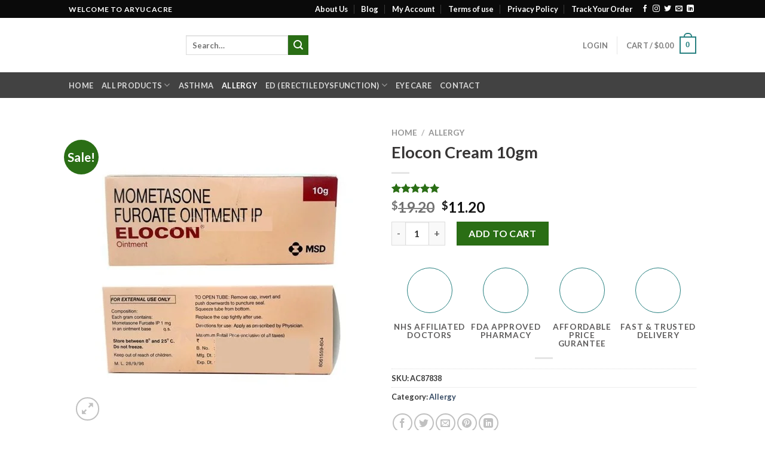

--- FILE ---
content_type: text/html; charset=UTF-8
request_url: https://www.aryucare.com/product/elocon-cream-10gm/
body_size: 46543
content:
<!DOCTYPE html>
<html lang="en-US" class="loading-site no-js">
<head><meta charset="UTF-8" /><script>if(navigator.userAgent.match(/MSIE|Internet Explorer/i)||navigator.userAgent.match(/Trident\/7\..*?rv:11/i)){var href=document.location.href;if(!href.match(/[?&]nowprocket/)){if(href.indexOf("?")==-1){if(href.indexOf("#")==-1){document.location.href=href+"?nowprocket=1"}else{document.location.href=href.replace("#","?nowprocket=1#")}}else{if(href.indexOf("#")==-1){document.location.href=href+"&nowprocket=1"}else{document.location.href=href.replace("#","&nowprocket=1#")}}}}</script><script>class RocketLazyLoadScripts{constructor(){this.v="1.2.5",this.triggerEvents=["keydown","mousedown","mousemove","touchmove","touchstart","touchend","wheel"],this.userEventHandler=this._triggerListener.bind(this),this.touchStartHandler=this._onTouchStart.bind(this),this.touchMoveHandler=this._onTouchMove.bind(this),this.touchEndHandler=this._onTouchEnd.bind(this),this.clickHandler=this._onClick.bind(this),this.interceptedClicks=[],this.interceptedClickListeners=[],this._interceptClickListeners(this),window.addEventListener("pageshow",e=>{this.persisted=e.persisted,this.everythingLoaded&&this._triggerLastFunctions()}),document.addEventListener("DOMContentLoaded",()=>{this._preconnect3rdParties()}),this.delayedScripts={normal:[],async:[],defer:[]},this.trash=[],this.allJQueries=[]}_addUserInteractionListener(e){if(document.hidden){e._triggerListener();return}this.triggerEvents.forEach(t=>window.addEventListener(t,e.userEventHandler,{passive:!0})),window.addEventListener("touchstart",e.touchStartHandler,{passive:!0}),window.addEventListener("mousedown",e.touchStartHandler),document.addEventListener("visibilitychange",e.userEventHandler)}_removeUserInteractionListener(){this.triggerEvents.forEach(e=>window.removeEventListener(e,this.userEventHandler,{passive:!0})),document.removeEventListener("visibilitychange",this.userEventHandler)}_onTouchStart(e){"HTML"!==e.target.tagName&&(window.addEventListener("touchend",this.touchEndHandler),window.addEventListener("mouseup",this.touchEndHandler),window.addEventListener("touchmove",this.touchMoveHandler,{passive:!0}),window.addEventListener("mousemove",this.touchMoveHandler),e.target.addEventListener("click",this.clickHandler),this._disableOtherEventListeners(e.target,!0),this._renameDOMAttribute(e.target,"onclick","rocket-onclick"),this._pendingClickStarted())}_onTouchMove(e){window.removeEventListener("touchend",this.touchEndHandler),window.removeEventListener("mouseup",this.touchEndHandler),window.removeEventListener("touchmove",this.touchMoveHandler,{passive:!0}),window.removeEventListener("mousemove",this.touchMoveHandler),e.target.removeEventListener("click",this.clickHandler),this._disableOtherEventListeners(e.target,!1),this._renameDOMAttribute(e.target,"rocket-onclick","onclick"),this._pendingClickFinished()}_onTouchEnd(){window.removeEventListener("touchend",this.touchEndHandler),window.removeEventListener("mouseup",this.touchEndHandler),window.removeEventListener("touchmove",this.touchMoveHandler,{passive:!0}),window.removeEventListener("mousemove",this.touchMoveHandler)}_onClick(e){e.target.removeEventListener("click",this.clickHandler),this._disableOtherEventListeners(e.target,!1),this._renameDOMAttribute(e.target,"rocket-onclick","onclick"),this.interceptedClicks.push(e),e.preventDefault(),e.stopPropagation(),e.stopImmediatePropagation(),this._pendingClickFinished()}_replayClicks(){window.removeEventListener("touchstart",this.touchStartHandler,{passive:!0}),window.removeEventListener("mousedown",this.touchStartHandler),this.interceptedClicks.forEach(e=>{e.target.dispatchEvent(new MouseEvent("click",{view:e.view,bubbles:!0,cancelable:!0}))})}_interceptClickListeners(e){EventTarget.prototype.addEventListenerBase=EventTarget.prototype.addEventListener,EventTarget.prototype.addEventListener=function(t,i,r){"click"!==t||e.windowLoaded||i===e.clickHandler||e.interceptedClickListeners.push({target:this,func:i,options:r}),this.addEventListenerBase(t,i,r)}}_disableOtherEventListeners(e,t){this.interceptedClickListeners.forEach(i=>{i.target===e&&(t?e.removeEventListener("click",i.func,i.options):e.addEventListener("click",i.func,i.options))}),e.parentNode!==document.documentElement&&this._disableOtherEventListeners(e.parentNode,t)}_waitForPendingClicks(){return new Promise(e=>{this._isClickPending?this._pendingClickFinished=e:e()})}_pendingClickStarted(){this._isClickPending=!0}_pendingClickFinished(){this._isClickPending=!1}_renameDOMAttribute(e,t,i){e.hasAttribute&&e.hasAttribute(t)&&(event.target.setAttribute(i,event.target.getAttribute(t)),event.target.removeAttribute(t))}_triggerListener(){this._removeUserInteractionListener(this),"loading"===document.readyState?document.addEventListener("DOMContentLoaded",this._loadEverythingNow.bind(this)):this._loadEverythingNow()}_preconnect3rdParties(){let e=[];document.querySelectorAll("script[type=rocketlazyloadscript][data-rocket-src]").forEach(t=>{let i=t.getAttribute("data-rocket-src");if(i&&0!==i.indexOf("data:")){0===i.indexOf("//")&&(i=location.protocol+i);try{let r=new URL(i).origin;r!==location.origin&&e.push({src:r,crossOrigin:t.crossOrigin||"module"===t.getAttribute("data-rocket-type")})}catch(n){}}}),e=[...new Map(e.map(e=>[JSON.stringify(e),e])).values()],this._batchInjectResourceHints(e,"preconnect")}async _loadEverythingNow(){this.lastBreath=Date.now(),this._delayEventListeners(this),this._delayJQueryReady(this),this._handleDocumentWrite(),this._registerAllDelayedScripts(),this._preloadAllScripts(),await this._loadScriptsFromList(this.delayedScripts.normal),await this._loadScriptsFromList(this.delayedScripts.defer),await this._loadScriptsFromList(this.delayedScripts.async);try{await this._triggerDOMContentLoaded(),await this._pendingWebpackRequests(this),await this._triggerWindowLoad()}catch(e){console.error(e)}window.dispatchEvent(new Event("rocket-allScriptsLoaded")),this.everythingLoaded=!0,this._waitForPendingClicks().then(()=>{this._replayClicks()}),this._emptyTrash()}_registerAllDelayedScripts(){document.querySelectorAll("script[type=rocketlazyloadscript]").forEach(e=>{e.hasAttribute("data-rocket-src")?e.hasAttribute("async")&&!1!==e.async?this.delayedScripts.async.push(e):e.hasAttribute("defer")&&!1!==e.defer||"module"===e.getAttribute("data-rocket-type")?this.delayedScripts.defer.push(e):this.delayedScripts.normal.push(e):this.delayedScripts.normal.push(e)})}async _transformScript(e){if(await this._littleBreath(),!0===e.noModule&&"noModule"in HTMLScriptElement.prototype){e.setAttribute("data-rocket-status","skipped");return}return new Promise(t=>{let i;function r(){(i||e).setAttribute("data-rocket-status","executed"),t()}try{if(navigator.userAgent.indexOf("Firefox/")>0||""===navigator.vendor)i=document.createElement("script"),[...e.attributes].forEach(e=>{let t=e.nodeName;"type"!==t&&("data-rocket-type"===t&&(t="type"),"data-rocket-src"===t&&(t="src"),i.setAttribute(t,e.nodeValue))}),e.text&&(i.text=e.text),i.hasAttribute("src")?(i.addEventListener("load",r),i.addEventListener("error",function(){i.setAttribute("data-rocket-status","failed"),t()}),setTimeout(()=>{i.isConnected||t()},1)):(i.text=e.text,r()),e.parentNode.replaceChild(i,e);else{let n=e.getAttribute("data-rocket-type"),s=e.getAttribute("data-rocket-src");n?(e.type=n,e.removeAttribute("data-rocket-type")):e.removeAttribute("type"),e.addEventListener("load",r),e.addEventListener("error",function(){e.setAttribute("data-rocket-status","failed"),t()}),s?(e.removeAttribute("data-rocket-src"),e.src=s):e.src="data:text/javascript;base64,"+window.btoa(unescape(encodeURIComponent(e.text)))}}catch(a){e.setAttribute("data-rocket-status","failed"),t()}})}async _loadScriptsFromList(e){let t=e.shift();return t&&t.isConnected?(await this._transformScript(t),this._loadScriptsFromList(e)):Promise.resolve()}_preloadAllScripts(){this._batchInjectResourceHints([...this.delayedScripts.normal,...this.delayedScripts.defer,...this.delayedScripts.async],"preload")}_batchInjectResourceHints(e,t){var i=document.createDocumentFragment();e.forEach(e=>{let r=e.getAttribute&&e.getAttribute("data-rocket-src")||e.src;if(r){let n=document.createElement("link");n.href=r,n.rel=t,"preconnect"!==t&&(n.as="script"),e.getAttribute&&"module"===e.getAttribute("data-rocket-type")&&(n.crossOrigin=!0),e.crossOrigin&&(n.crossOrigin=e.crossOrigin),e.integrity&&(n.integrity=e.integrity),i.appendChild(n),this.trash.push(n)}}),document.head.appendChild(i)}_delayEventListeners(e){let t={};function i(i,r){return t[r].eventsToRewrite.indexOf(i)>=0&&!e.everythingLoaded?"rocket-"+i:i}function r(e,r){var n;!t[n=e]&&(t[n]={originalFunctions:{add:n.addEventListener,remove:n.removeEventListener},eventsToRewrite:[]},n.addEventListener=function(){arguments[0]=i(arguments[0],n),t[n].originalFunctions.add.apply(n,arguments)},n.removeEventListener=function(){arguments[0]=i(arguments[0],n),t[n].originalFunctions.remove.apply(n,arguments)}),t[e].eventsToRewrite.push(r)}function n(t,i){let r=t[i];t[i]=null,Object.defineProperty(t,i,{get:()=>r||function(){},set(n){e.everythingLoaded?r=n:t["rocket"+i]=r=n}})}r(document,"DOMContentLoaded"),r(window,"DOMContentLoaded"),r(window,"load"),r(window,"pageshow"),r(document,"readystatechange"),n(document,"onreadystatechange"),n(window,"onload"),n(window,"onpageshow")}_delayJQueryReady(e){let t;function i(t){return e.everythingLoaded?t:t.split(" ").map(e=>"load"===e||0===e.indexOf("load.")?"rocket-jquery-load":e).join(" ")}function r(r){if(r&&r.fn&&!e.allJQueries.includes(r)){r.fn.ready=r.fn.init.prototype.ready=function(t){return e.domReadyFired?t.bind(document)(r):document.addEventListener("rocket-DOMContentLoaded",()=>t.bind(document)(r)),r([])};let n=r.fn.on;r.fn.on=r.fn.init.prototype.on=function(){return this[0]===window&&("string"==typeof arguments[0]||arguments[0]instanceof String?arguments[0]=i(arguments[0]):"object"==typeof arguments[0]&&Object.keys(arguments[0]).forEach(e=>{let t=arguments[0][e];delete arguments[0][e],arguments[0][i(e)]=t})),n.apply(this,arguments),this},e.allJQueries.push(r)}t=r}r(window.jQuery),Object.defineProperty(window,"jQuery",{get:()=>t,set(e){r(e)}})}async _pendingWebpackRequests(e){let t=document.querySelector("script[data-webpack]");async function i(){return new Promise(e=>{t.addEventListener("load",e),t.addEventListener("error",e)})}t&&(await i(),await e._requestAnimFrame(),await e._pendingWebpackRequests(e))}async _triggerDOMContentLoaded(){this.domReadyFired=!0,await this._littleBreath(),document.dispatchEvent(new Event("rocket-readystatechange")),await this._littleBreath(),document.rocketonreadystatechange&&document.rocketonreadystatechange(),await this._littleBreath(),document.dispatchEvent(new Event("rocket-DOMContentLoaded")),await this._littleBreath(),window.dispatchEvent(new Event("rocket-DOMContentLoaded"))}async _triggerWindowLoad(){await this._littleBreath(),document.dispatchEvent(new Event("rocket-readystatechange")),await this._littleBreath(),document.rocketonreadystatechange&&document.rocketonreadystatechange(),await this._littleBreath(),window.dispatchEvent(new Event("rocket-load")),await this._littleBreath(),window.rocketonload&&window.rocketonload(),await this._littleBreath(),this.allJQueries.forEach(e=>e(window).trigger("rocket-jquery-load")),await this._littleBreath();let e=new Event("rocket-pageshow");e.persisted=this.persisted,window.dispatchEvent(e),await this._littleBreath(),window.rocketonpageshow&&window.rocketonpageshow({persisted:this.persisted}),this.windowLoaded=!0}_triggerLastFunctions(){document.onreadystatechange&&document.onreadystatechange(),window.onload&&window.onload(),window.onpageshow&&window.onpageshow({persisted:this.persisted})}_handleDocumentWrite(){let e=new Map;document.write=document.writeln=function(t){let i=document.currentScript;i||console.error("WPRocket unable to document.write this: "+t);let r=document.createRange(),n=i.parentElement,s=e.get(i);void 0===s&&(s=i.nextSibling,e.set(i,s));let a=document.createDocumentFragment();r.setStart(a,0),a.appendChild(r.createContextualFragment(t)),n.insertBefore(a,s)}}async _littleBreath(){Date.now()-this.lastBreath>45&&(await this._requestAnimFrame(),this.lastBreath=Date.now())}async _requestAnimFrame(){return document.hidden?new Promise(e=>setTimeout(e)):new Promise(e=>requestAnimationFrame(e))}_emptyTrash(){this.trash.forEach(e=>e.remove())}static run(){let e=new RocketLazyLoadScripts;e._addUserInteractionListener(e)}}RocketLazyLoadScripts.run();</script>
	
	<link rel="profile" href="http://gmpg.org/xfn/11" />
	<link rel="pingback" href="https://www.aryucare.com/xmlrpc.php" />

	<script type="rocketlazyloadscript">(function(html){html.className = html.className.replace(/\bno-js\b/,'js')})(document.documentElement);</script>
<meta name='robots' content='index, follow, max-image-preview:large, max-snippet:-1, max-video-preview:-1' />
<meta name="viewport" content="width=device-width, initial-scale=1" />
	<!-- This site is optimized with the Yoast SEO plugin v26.6 - https://yoast.com/wordpress/plugins/seo/ -->
	<title>Buy Elocon Cream 10gm Online in USA | Europe - Aryu Care</title>
	<meta name="description" content="Elocon Cream 10gm is used for the following:Managing symptoms of atopic dermatitis, also known as eczema, by reducing redness and itchiness. Order Now !" />
	<link rel="canonical" href="https://www.aryucare.com/product/elocon-cream-10gm/" />
	<meta property="og:locale" content="en_US" />
	<meta property="og:type" content="article" />
	<meta property="og:title" content="Buy Elocon Cream 10gm Online in USA | Europe - Aryu Care" />
	<meta property="og:description" content="Elocon Cream 10gm is used for the following:Managing symptoms of atopic dermatitis, also known as eczema, by reducing redness and itchiness. Order Now !" />
	<meta property="og:url" content="https://www.aryucare.com/product/elocon-cream-10gm/" />
	<meta property="og:site_name" content="Aryu Care" />
	<meta property="article:modified_time" content="2025-05-20T09:31:52+00:00" />
	<meta property="og:image" content="https://www.aryucare.com/wp-content/uploads/2020/03/0003451_elocon-cream-10gm_510.jpeg" />
	<meta property="og:image:width" content="510" />
	<meta property="og:image:height" content="510" />
	<meta property="og:image:type" content="image/jpeg" />
	<meta name="twitter:card" content="summary_large_image" />
	<meta name="twitter:label1" content="Est. reading time" />
	<meta name="twitter:data1" content="2 minutes" />
	<script type="application/ld+json" class="yoast-schema-graph">{"@context":"https://schema.org","@graph":[{"@type":["WebPage","ItemPage"],"@id":"https://www.aryucare.com/product/elocon-cream-10gm/","url":"https://www.aryucare.com/product/elocon-cream-10gm/","name":"Buy Elocon Cream 10gm Online in USA | Europe - Aryu Care","isPartOf":{"@id":"https://www.aryucare.com/#website"},"primaryImageOfPage":{"@id":"https://www.aryucare.com/product/elocon-cream-10gm/#primaryimage"},"image":{"@id":"https://www.aryucare.com/product/elocon-cream-10gm/#primaryimage"},"thumbnailUrl":"https://www.aryucare.com/wp-content/uploads/2020/03/0003451_elocon-cream-10gm_510.jpeg","datePublished":"2020-03-14T12:59:03+00:00","dateModified":"2025-05-20T09:31:52+00:00","description":"Elocon Cream 10gm is used for the following:Managing symptoms of atopic dermatitis, also known as eczema, by reducing redness and itchiness. Order Now !","breadcrumb":{"@id":"https://www.aryucare.com/product/elocon-cream-10gm/#breadcrumb"},"inLanguage":"en-US","potentialAction":[{"@type":"ReadAction","target":["https://www.aryucare.com/product/elocon-cream-10gm/"]}]},{"@type":"ImageObject","inLanguage":"en-US","@id":"https://www.aryucare.com/product/elocon-cream-10gm/#primaryimage","url":"https://www.aryucare.com/wp-content/uploads/2020/03/0003451_elocon-cream-10gm_510.jpeg","contentUrl":"https://www.aryucare.com/wp-content/uploads/2020/03/0003451_elocon-cream-10gm_510.jpeg","width":510,"height":510},{"@type":"BreadcrumbList","@id":"https://www.aryucare.com/product/elocon-cream-10gm/#breadcrumb","itemListElement":[{"@type":"ListItem","position":1,"name":"Home","item":"https://www.aryucare.com/"},{"@type":"ListItem","position":2,"name":"Shop","item":"https://www.aryucare.com/shop/"},{"@type":"ListItem","position":3,"name":"Elocon Cream 10gm"}]},{"@type":"WebSite","@id":"https://www.aryucare.com/#website","url":"https://www.aryucare.com/","name":"Aryu Care","description":"100% Authentic medicine store","publisher":{"@id":"https://www.aryucare.com/#organization"},"potentialAction":[{"@type":"SearchAction","target":{"@type":"EntryPoint","urlTemplate":"https://www.aryucare.com/?s={search_term_string}"},"query-input":{"@type":"PropertyValueSpecification","valueRequired":true,"valueName":"search_term_string"}}],"inLanguage":"en-US"},{"@type":"Organization","@id":"https://www.aryucare.com/#organization","name":"Aryu Care","url":"https://www.aryucare.com/","logo":{"@type":"ImageObject","inLanguage":"en-US","@id":"https://www.aryucare.com/#/schema/logo/image/","url":"https://www.aryucare.com/wp-content/uploads/2020/03/a1.png","contentUrl":"https://www.aryucare.com/wp-content/uploads/2020/03/a1.png","width":550,"height":220,"caption":"Aryu Care"},"image":{"@id":"https://www.aryucare.com/#/schema/logo/image/"}}]}</script>
	<!-- / Yoast SEO plugin. -->


<link rel='prefetch' href='https://www.aryucare.com/wp-content/themes/flatsome/assets/js/flatsome.js?ver=be4456ec53c49e21f6f3' />
<link rel='prefetch' href='https://www.aryucare.com/wp-content/themes/flatsome/assets/js/chunk.slider.js?ver=3.18.3' />
<link rel='prefetch' href='https://www.aryucare.com/wp-content/themes/flatsome/assets/js/chunk.popups.js?ver=3.18.3' />
<link rel='prefetch' href='https://www.aryucare.com/wp-content/themes/flatsome/assets/js/chunk.tooltips.js?ver=3.18.3' />
<link rel='prefetch' href='https://www.aryucare.com/wp-content/themes/flatsome/assets/js/woocommerce.js?ver=49415fe6a9266f32f1f2' />
<link rel="alternate" title="oEmbed (JSON)" type="application/json+oembed" href="https://www.aryucare.com/wp-json/oembed/1.0/embed?url=https%3A%2F%2Fwww.aryucare.com%2Fproduct%2Felocon-cream-10gm%2F" />
<link rel="alternate" title="oEmbed (XML)" type="text/xml+oembed" href="https://www.aryucare.com/wp-json/oembed/1.0/embed?url=https%3A%2F%2Fwww.aryucare.com%2Fproduct%2Felocon-cream-10gm%2F&#038;format=xml" />
<style id='wp-img-auto-sizes-contain-inline-css' type='text/css'>
img:is([sizes=auto i],[sizes^="auto," i]){contain-intrinsic-size:3000px 1500px}
/*# sourceURL=wp-img-auto-sizes-contain-inline-css */
</style>
<link rel='stylesheet' id='photoswipe-css' href='https://www.aryucare.com/wp-content/cache/background-css/www.aryucare.com/wp-content/plugins/woocommerce/assets/css/photoswipe/photoswipe.min.css?ver=10.4.3&wpr_t=1768371889' type='text/css' media='all' />
<link rel='stylesheet' id='photoswipe-default-skin-css' href='https://www.aryucare.com/wp-content/cache/background-css/www.aryucare.com/wp-content/plugins/woocommerce/assets/css/photoswipe/default-skin/default-skin.min.css?ver=10.4.3&wpr_t=1768371889' type='text/css' media='all' />
<style id='woocommerce-inline-inline-css' type='text/css'>
.woocommerce form .form-row .required { visibility: visible; }
/*# sourceURL=woocommerce-inline-inline-css */
</style>
<link rel='stylesheet' id='woo-variation-swatches-css' href='https://www.aryucare.com/wp-content/plugins/woo-variation-swatches/assets/css/frontend.min.css?ver=1763297675' type='text/css' media='all' />
<style id='woo-variation-swatches-inline-css' type='text/css'>
:root {
--wvs-tick:url("data:image/svg+xml;utf8,%3Csvg filter='drop-shadow(0px 0px 2px rgb(0 0 0 / .8))' xmlns='http://www.w3.org/2000/svg'  viewBox='0 0 30 30'%3E%3Cpath fill='none' stroke='%23ffffff' stroke-linecap='round' stroke-linejoin='round' stroke-width='4' d='M4 16L11 23 27 7'/%3E%3C/svg%3E");

--wvs-cross:url("data:image/svg+xml;utf8,%3Csvg filter='drop-shadow(0px 0px 5px rgb(255 255 255 / .6))' xmlns='http://www.w3.org/2000/svg' width='72px' height='72px' viewBox='0 0 24 24'%3E%3Cpath fill='none' stroke='%23ff0000' stroke-linecap='round' stroke-width='0.6' d='M5 5L19 19M19 5L5 19'/%3E%3C/svg%3E");
--wvs-single-product-item-width:30px;
--wvs-single-product-item-height:30px;
--wvs-single-product-item-font-size:16px}
/*# sourceURL=woo-variation-swatches-inline-css */
</style>
<link data-minify="1" rel='stylesheet' id='yith-quick-view-css' href='https://www.aryucare.com/wp-content/cache/min/1/wp-content/plugins/yith-woocommerce-quick-view/assets/css/yith-quick-view.css?ver=1767180587' type='text/css' media='all' />
<style id='yith-quick-view-inline-css' type='text/css'>

				#yith-quick-view-modal .yith-quick-view-overlay{background:rgba( 0, 0, 0, 0.8)}
				#yith-quick-view-modal .yith-wcqv-main{background:#ffffff;}
				#yith-quick-view-close{color:#cdcdcd;}
				#yith-quick-view-close:hover{color:#ff0000;}
/*# sourceURL=yith-quick-view-inline-css */
</style>
<link data-minify="1" rel='stylesheet' id='flatsome-main-css' href='https://www.aryucare.com/wp-content/cache/background-css/www.aryucare.com/wp-content/cache/min/1/wp-content/themes/flatsome/assets/css/flatsome.css?ver=1767180587&wpr_t=1768371889' type='text/css' media='all' />
<style id='flatsome-main-inline-css' type='text/css'>
@font-face {
				font-family: "fl-icons";
				font-display: block;
				src: url(https://www.aryucare.com/wp-content/themes/flatsome/assets/css/icons/fl-icons.eot?v=3.18.3);
				src:
					url(https://www.aryucare.com/wp-content/themes/flatsome/assets/css/icons/fl-icons.eot#iefix?v=3.18.3) format("embedded-opentype"),
					url(https://www.aryucare.com/wp-content/themes/flatsome/assets/css/icons/fl-icons.woff2?v=3.18.3) format("woff2"),
					url(https://www.aryucare.com/wp-content/themes/flatsome/assets/css/icons/fl-icons.ttf?v=3.18.3) format("truetype"),
					url(https://www.aryucare.com/wp-content/themes/flatsome/assets/css/icons/fl-icons.woff?v=3.18.3) format("woff"),
					url(https://www.aryucare.com/wp-content/themes/flatsome/assets/css/icons/fl-icons.svg?v=3.18.3#fl-icons) format("svg");
			}
/*# sourceURL=flatsome-main-inline-css */
</style>
<link data-minify="1" rel='stylesheet' id='flatsome-shop-css' href='https://www.aryucare.com/wp-content/cache/min/1/wp-content/themes/flatsome/assets/css/flatsome-shop.css?ver=1767180587' type='text/css' media='all' />
<style id='rocket-lazyload-inline-css' type='text/css'>
.rll-youtube-player{position:relative;padding-bottom:56.23%;height:0;overflow:hidden;max-width:100%;}.rll-youtube-player:focus-within{outline: 2px solid currentColor;outline-offset: 5px;}.rll-youtube-player iframe{position:absolute;top:0;left:0;width:100%;height:100%;z-index:100;background:0 0}.rll-youtube-player img{bottom:0;display:block;left:0;margin:auto;max-width:100%;width:100%;position:absolute;right:0;top:0;border:none;height:auto;-webkit-transition:.4s all;-moz-transition:.4s all;transition:.4s all}.rll-youtube-player img:hover{-webkit-filter:brightness(75%)}.rll-youtube-player .play{height:100%;width:100%;left:0;top:0;position:absolute;background:var(--wpr-bg-11b30f20-5ca1-474b-aedf-4df614f5374d) no-repeat center;background-color: transparent !important;cursor:pointer;border:none;}
/*# sourceURL=rocket-lazyload-inline-css */
</style>
<script type="rocketlazyloadscript" data-rocket-type="text/javascript" data-rocket-src="https://www.aryucare.com/wp-includes/js/jquery/jquery.min.js?ver=3.7.1" id="jquery-core-js" defer></script>
<script type="rocketlazyloadscript" data-rocket-type="text/javascript" data-rocket-src="https://www.aryucare.com/wp-content/plugins/woocommerce/assets/js/jquery-blockui/jquery.blockUI.min.js?ver=2.7.0-wc.10.4.3" id="wc-jquery-blockui-js" data-wp-strategy="defer" defer></script>
<script type="text/javascript" id="wc-add-to-cart-js-extra">
/* <![CDATA[ */
var wc_add_to_cart_params = {"ajax_url":"/wp-admin/admin-ajax.php","wc_ajax_url":"/?wc-ajax=%%endpoint%%","i18n_view_cart":"View cart","cart_url":"https://www.aryucare.com/cart/","is_cart":"","cart_redirect_after_add":"yes"};
//# sourceURL=wc-add-to-cart-js-extra
/* ]]> */
</script>
<script type="rocketlazyloadscript" data-rocket-type="text/javascript" data-rocket-src="https://www.aryucare.com/wp-content/plugins/woocommerce/assets/js/frontend/add-to-cart.min.js?ver=10.4.3" id="wc-add-to-cart-js" defer="defer" data-wp-strategy="defer"></script>
<script type="rocketlazyloadscript" data-rocket-type="text/javascript" data-rocket-src="https://www.aryucare.com/wp-content/plugins/woocommerce/assets/js/photoswipe/photoswipe.min.js?ver=4.1.1-wc.10.4.3" id="wc-photoswipe-js" defer="defer" data-wp-strategy="defer"></script>
<script type="rocketlazyloadscript" data-rocket-type="text/javascript" data-rocket-src="https://www.aryucare.com/wp-content/plugins/woocommerce/assets/js/photoswipe/photoswipe-ui-default.min.js?ver=4.1.1-wc.10.4.3" id="wc-photoswipe-ui-default-js" defer="defer" data-wp-strategy="defer"></script>
<script type="text/javascript" id="wc-single-product-js-extra">
/* <![CDATA[ */
var wc_single_product_params = {"i18n_required_rating_text":"Please select a rating","i18n_rating_options":["1 of 5 stars","2 of 5 stars","3 of 5 stars","4 of 5 stars","5 of 5 stars"],"i18n_product_gallery_trigger_text":"View full-screen image gallery","review_rating_required":"yes","flexslider":{"rtl":false,"animation":"slide","smoothHeight":true,"directionNav":false,"controlNav":"thumbnails","slideshow":false,"animationSpeed":500,"animationLoop":false,"allowOneSlide":false},"zoom_enabled":"","zoom_options":[],"photoswipe_enabled":"1","photoswipe_options":{"shareEl":false,"closeOnScroll":false,"history":false,"hideAnimationDuration":0,"showAnimationDuration":0},"flexslider_enabled":""};
//# sourceURL=wc-single-product-js-extra
/* ]]> */
</script>
<script type="rocketlazyloadscript" data-rocket-type="text/javascript" data-rocket-src="https://www.aryucare.com/wp-content/plugins/woocommerce/assets/js/frontend/single-product.min.js?ver=10.4.3" id="wc-single-product-js" defer="defer" data-wp-strategy="defer"></script>
<script type="rocketlazyloadscript" data-rocket-type="text/javascript" data-rocket-src="https://www.aryucare.com/wp-content/plugins/woocommerce/assets/js/js-cookie/js.cookie.min.js?ver=2.1.4-wc.10.4.3" id="wc-js-cookie-js" data-wp-strategy="defer" defer></script>
<link rel="https://api.w.org/" href="https://www.aryucare.com/wp-json/" /><link rel="alternate" title="JSON" type="application/json" href="https://www.aryucare.com/wp-json/wp/v2/product/6722" /><link rel="EditURI" type="application/rsd+xml" title="RSD" href="https://www.aryucare.com/xmlrpc.php?rsd" />

<link rel='shortlink' href='https://www.aryucare.com/?p=6722' />
<!-- Global site tag (gtag.js) - Google Analytics -->
<script type="rocketlazyloadscript" async data-rocket-src="https://www.googletagmanager.com/gtag/js?id=UA-160640896-1"></script>
<script type="rocketlazyloadscript">
  window.dataLayer = window.dataLayer || [];
  function gtag(){dataLayer.push(arguments);}
  gtag('js', new Date());

  gtag('config', 'UA-160640896-1');
</script>

<meta name="yandex-verification" content="69ac996b9514facf" />
<!-- This website runs the Product Feed PRO for WooCommerce by AdTribes.io plugin - version woocommercesea_option_installed_version -->
<style>.woocommerce-product-gallery{ opacity: 1 !important; }</style><style>.bg{opacity: 0; transition: opacity 1s; -webkit-transition: opacity 1s;} .bg-loaded{opacity: 1;}</style>	<noscript><style>.woocommerce-product-gallery{ opacity: 1 !important; }</style></noscript>
	<link rel="icon" href="https://www.aryucare.com/wp-content/uploads/2024/04/cropped-favic-32x32.png" sizes="32x32" />
<link rel="icon" href="https://www.aryucare.com/wp-content/uploads/2024/04/cropped-favic-192x192.png" sizes="192x192" />
<link rel="apple-touch-icon" href="https://www.aryucare.com/wp-content/uploads/2024/04/cropped-favic-180x180.png" />
<meta name="msapplication-TileImage" content="https://www.aryucare.com/wp-content/uploads/2024/04/cropped-favic-270x270.png" />
<style id="custom-css" type="text/css">:root {--primary-color: #278080;--fs-color-primary: #278080;--fs-color-secondary: #2a6e15;--fs-color-success: #81d742;--fs-color-alert: #b20000;--fs-experimental-link-color: #334862;--fs-experimental-link-color-hover: #111;}.tooltipster-base {--tooltip-color: #fff;--tooltip-bg-color: #000;}.off-canvas-right .mfp-content, .off-canvas-left .mfp-content {--drawer-width: 300px;}.off-canvas .mfp-content.off-canvas-cart {--drawer-width: 360px;}.header-main{height: 91px}#logo img{max-height: 91px}#logo{width:166px;}.header-bottom{min-height: 43px}.header-top{min-height: 30px}.transparent .header-main{height: 30px}.transparent #logo img{max-height: 30px}.has-transparent + .page-title:first-of-type,.has-transparent + #main > .page-title,.has-transparent + #main > div > .page-title,.has-transparent + #main .page-header-wrapper:first-of-type .page-title{padding-top: 110px;}.header.show-on-scroll,.stuck .header-main{height:70px!important}.stuck #logo img{max-height: 70px!important}.header-bg-color {background-color: rgba(255,255,255,0.9)}.header-bottom {background-color: #424242}.top-bar-nav > li > a{line-height: 16px }.stuck .header-main .nav > li > a{line-height: 50px }.header-bottom-nav > li > a{line-height: 16px }@media (max-width: 549px) {.header-main{height: 70px}#logo img{max-height: 70px}}.header-top{background-color:#0a0a0a!important;}body{color: #383838}h1,h2,h3,h4,h5,h6,.heading-font{color: #363434;}body{font-size: 100%;}@media screen and (max-width: 549px){body{font-size: 100%;}}body{font-family: Lato, sans-serif;}body {font-weight: 400;font-style: normal;}.nav > li > a {font-family: Lato, sans-serif;}.mobile-sidebar-levels-2 .nav > li > ul > li > a {font-family: Lato, sans-serif;}.nav > li > a,.mobile-sidebar-levels-2 .nav > li > ul > li > a {font-weight: 700;font-style: normal;}h1,h2,h3,h4,h5,h6,.heading-font, .off-canvas-center .nav-sidebar.nav-vertical > li > a{font-family: Lato, sans-serif;}h1,h2,h3,h4,h5,h6,.heading-font,.banner h1,.banner h2 {font-weight: 700;font-style: normal;}.alt-font{font-family: "Dancing Script", sans-serif;}.alt-font {font-weight: 400!important;font-style: normal!important;}.header:not(.transparent) .top-bar-nav > li > a {color: #ffffff;}.shop-page-title.featured-title .title-bg{ background-image: var(--wpr-bg-bc574292-9329-43a2-9903-65a11d213171)!important;}@media screen and (min-width: 550px){.products .box-vertical .box-image{min-width: 247px!important;width: 247px!important;}}.footer-2{background-color: #353535}.absolute-footer, html{background-color: #ffffff}button[name='update_cart'] { display: none; }.nav-vertical-fly-out > li + li {border-top-width: 1px; border-top-style: solid;}/* Custom CSS Mobile */@media (max-width: 549px){.product-info .breadcrumbs a{color:black !important;}.footer-1{display:none;}}.label-new.menu-item > a:after{content:"New";}.label-hot.menu-item > a:after{content:"Hot";}.label-sale.menu-item > a:after{content:"Sale";}.label-popular.menu-item > a:after{content:"Popular";}</style><style id="kirki-inline-styles">/* latin-ext */
@font-face {
  font-family: 'Lato';
  font-style: normal;
  font-weight: 400;
  font-display: swap;
  src: url(https://www.aryucare.com/wp-content/fonts/lato/font) format('woff');
  unicode-range: U+0100-02BA, U+02BD-02C5, U+02C7-02CC, U+02CE-02D7, U+02DD-02FF, U+0304, U+0308, U+0329, U+1D00-1DBF, U+1E00-1E9F, U+1EF2-1EFF, U+2020, U+20A0-20AB, U+20AD-20C0, U+2113, U+2C60-2C7F, U+A720-A7FF;
}
/* latin */
@font-face {
  font-family: 'Lato';
  font-style: normal;
  font-weight: 400;
  font-display: swap;
  src: url(https://www.aryucare.com/wp-content/fonts/lato/font) format('woff');
  unicode-range: U+0000-00FF, U+0131, U+0152-0153, U+02BB-02BC, U+02C6, U+02DA, U+02DC, U+0304, U+0308, U+0329, U+2000-206F, U+20AC, U+2122, U+2191, U+2193, U+2212, U+2215, U+FEFF, U+FFFD;
}
/* latin-ext */
@font-face {
  font-family: 'Lato';
  font-style: normal;
  font-weight: 700;
  font-display: swap;
  src: url(https://www.aryucare.com/wp-content/fonts/lato/font) format('woff');
  unicode-range: U+0100-02BA, U+02BD-02C5, U+02C7-02CC, U+02CE-02D7, U+02DD-02FF, U+0304, U+0308, U+0329, U+1D00-1DBF, U+1E00-1E9F, U+1EF2-1EFF, U+2020, U+20A0-20AB, U+20AD-20C0, U+2113, U+2C60-2C7F, U+A720-A7FF;
}
/* latin */
@font-face {
  font-family: 'Lato';
  font-style: normal;
  font-weight: 700;
  font-display: swap;
  src: url(https://www.aryucare.com/wp-content/fonts/lato/font) format('woff');
  unicode-range: U+0000-00FF, U+0131, U+0152-0153, U+02BB-02BC, U+02C6, U+02DA, U+02DC, U+0304, U+0308, U+0329, U+2000-206F, U+20AC, U+2122, U+2191, U+2193, U+2212, U+2215, U+FEFF, U+FFFD;
}/* vietnamese */
@font-face {
  font-family: 'Dancing Script';
  font-style: normal;
  font-weight: 400;
  font-display: swap;
  src: url(https://www.aryucare.com/wp-content/fonts/dancing-script/font) format('woff');
  unicode-range: U+0102-0103, U+0110-0111, U+0128-0129, U+0168-0169, U+01A0-01A1, U+01AF-01B0, U+0300-0301, U+0303-0304, U+0308-0309, U+0323, U+0329, U+1EA0-1EF9, U+20AB;
}
/* latin-ext */
@font-face {
  font-family: 'Dancing Script';
  font-style: normal;
  font-weight: 400;
  font-display: swap;
  src: url(https://www.aryucare.com/wp-content/fonts/dancing-script/font) format('woff');
  unicode-range: U+0100-02BA, U+02BD-02C5, U+02C7-02CC, U+02CE-02D7, U+02DD-02FF, U+0304, U+0308, U+0329, U+1D00-1DBF, U+1E00-1E9F, U+1EF2-1EFF, U+2020, U+20A0-20AB, U+20AD-20C0, U+2113, U+2C60-2C7F, U+A720-A7FF;
}
/* latin */
@font-face {
  font-family: 'Dancing Script';
  font-style: normal;
  font-weight: 400;
  font-display: swap;
  src: url(https://www.aryucare.com/wp-content/fonts/dancing-script/font) format('woff');
  unicode-range: U+0000-00FF, U+0131, U+0152-0153, U+02BB-02BC, U+02C6, U+02DA, U+02DC, U+0304, U+0308, U+0329, U+2000-206F, U+20AC, U+2122, U+2191, U+2193, U+2212, U+2215, U+FEFF, U+FFFD;
}</style><noscript><style id="rocket-lazyload-nojs-css">.rll-youtube-player, [data-lazy-src]{display:none !important;}</style></noscript><link data-minify="1" rel='stylesheet' id='wc-blocks-style-css' href='https://www.aryucare.com/wp-content/cache/min/1/wp-content/plugins/woocommerce/assets/client/blocks/wc-blocks.css?ver=1767180587' type='text/css' media='all' />
<style id='global-styles-inline-css' type='text/css'>
:root{--wp--preset--aspect-ratio--square: 1;--wp--preset--aspect-ratio--4-3: 4/3;--wp--preset--aspect-ratio--3-4: 3/4;--wp--preset--aspect-ratio--3-2: 3/2;--wp--preset--aspect-ratio--2-3: 2/3;--wp--preset--aspect-ratio--16-9: 16/9;--wp--preset--aspect-ratio--9-16: 9/16;--wp--preset--color--black: #000000;--wp--preset--color--cyan-bluish-gray: #abb8c3;--wp--preset--color--white: #ffffff;--wp--preset--color--pale-pink: #f78da7;--wp--preset--color--vivid-red: #cf2e2e;--wp--preset--color--luminous-vivid-orange: #ff6900;--wp--preset--color--luminous-vivid-amber: #fcb900;--wp--preset--color--light-green-cyan: #7bdcb5;--wp--preset--color--vivid-green-cyan: #00d084;--wp--preset--color--pale-cyan-blue: #8ed1fc;--wp--preset--color--vivid-cyan-blue: #0693e3;--wp--preset--color--vivid-purple: #9b51e0;--wp--preset--color--primary: #278080;--wp--preset--color--secondary: #2a6e15;--wp--preset--color--success: #81d742;--wp--preset--color--alert: #b20000;--wp--preset--gradient--vivid-cyan-blue-to-vivid-purple: linear-gradient(135deg,rgb(6,147,227) 0%,rgb(155,81,224) 100%);--wp--preset--gradient--light-green-cyan-to-vivid-green-cyan: linear-gradient(135deg,rgb(122,220,180) 0%,rgb(0,208,130) 100%);--wp--preset--gradient--luminous-vivid-amber-to-luminous-vivid-orange: linear-gradient(135deg,rgb(252,185,0) 0%,rgb(255,105,0) 100%);--wp--preset--gradient--luminous-vivid-orange-to-vivid-red: linear-gradient(135deg,rgb(255,105,0) 0%,rgb(207,46,46) 100%);--wp--preset--gradient--very-light-gray-to-cyan-bluish-gray: linear-gradient(135deg,rgb(238,238,238) 0%,rgb(169,184,195) 100%);--wp--preset--gradient--cool-to-warm-spectrum: linear-gradient(135deg,rgb(74,234,220) 0%,rgb(151,120,209) 20%,rgb(207,42,186) 40%,rgb(238,44,130) 60%,rgb(251,105,98) 80%,rgb(254,248,76) 100%);--wp--preset--gradient--blush-light-purple: linear-gradient(135deg,rgb(255,206,236) 0%,rgb(152,150,240) 100%);--wp--preset--gradient--blush-bordeaux: linear-gradient(135deg,rgb(254,205,165) 0%,rgb(254,45,45) 50%,rgb(107,0,62) 100%);--wp--preset--gradient--luminous-dusk: linear-gradient(135deg,rgb(255,203,112) 0%,rgb(199,81,192) 50%,rgb(65,88,208) 100%);--wp--preset--gradient--pale-ocean: linear-gradient(135deg,rgb(255,245,203) 0%,rgb(182,227,212) 50%,rgb(51,167,181) 100%);--wp--preset--gradient--electric-grass: linear-gradient(135deg,rgb(202,248,128) 0%,rgb(113,206,126) 100%);--wp--preset--gradient--midnight: linear-gradient(135deg,rgb(2,3,129) 0%,rgb(40,116,252) 100%);--wp--preset--font-size--small: 13px;--wp--preset--font-size--medium: 20px;--wp--preset--font-size--large: 36px;--wp--preset--font-size--x-large: 42px;--wp--preset--spacing--20: 0.44rem;--wp--preset--spacing--30: 0.67rem;--wp--preset--spacing--40: 1rem;--wp--preset--spacing--50: 1.5rem;--wp--preset--spacing--60: 2.25rem;--wp--preset--spacing--70: 3.38rem;--wp--preset--spacing--80: 5.06rem;--wp--preset--shadow--natural: 6px 6px 9px rgba(0, 0, 0, 0.2);--wp--preset--shadow--deep: 12px 12px 50px rgba(0, 0, 0, 0.4);--wp--preset--shadow--sharp: 6px 6px 0px rgba(0, 0, 0, 0.2);--wp--preset--shadow--outlined: 6px 6px 0px -3px rgb(255, 255, 255), 6px 6px rgb(0, 0, 0);--wp--preset--shadow--crisp: 6px 6px 0px rgb(0, 0, 0);}:where(body) { margin: 0; }.wp-site-blocks > .alignleft { float: left; margin-right: 2em; }.wp-site-blocks > .alignright { float: right; margin-left: 2em; }.wp-site-blocks > .aligncenter { justify-content: center; margin-left: auto; margin-right: auto; }:where(.is-layout-flex){gap: 0.5em;}:where(.is-layout-grid){gap: 0.5em;}.is-layout-flow > .alignleft{float: left;margin-inline-start: 0;margin-inline-end: 2em;}.is-layout-flow > .alignright{float: right;margin-inline-start: 2em;margin-inline-end: 0;}.is-layout-flow > .aligncenter{margin-left: auto !important;margin-right: auto !important;}.is-layout-constrained > .alignleft{float: left;margin-inline-start: 0;margin-inline-end: 2em;}.is-layout-constrained > .alignright{float: right;margin-inline-start: 2em;margin-inline-end: 0;}.is-layout-constrained > .aligncenter{margin-left: auto !important;margin-right: auto !important;}.is-layout-constrained > :where(:not(.alignleft):not(.alignright):not(.alignfull)){margin-left: auto !important;margin-right: auto !important;}body .is-layout-flex{display: flex;}.is-layout-flex{flex-wrap: wrap;align-items: center;}.is-layout-flex > :is(*, div){margin: 0;}body .is-layout-grid{display: grid;}.is-layout-grid > :is(*, div){margin: 0;}body{padding-top: 0px;padding-right: 0px;padding-bottom: 0px;padding-left: 0px;}a:where(:not(.wp-element-button)){text-decoration: none;}:root :where(.wp-element-button, .wp-block-button__link){background-color: #32373c;border-width: 0;color: #fff;font-family: inherit;font-size: inherit;font-style: inherit;font-weight: inherit;letter-spacing: inherit;line-height: inherit;padding-top: calc(0.667em + 2px);padding-right: calc(1.333em + 2px);padding-bottom: calc(0.667em + 2px);padding-left: calc(1.333em + 2px);text-decoration: none;text-transform: inherit;}.has-black-color{color: var(--wp--preset--color--black) !important;}.has-cyan-bluish-gray-color{color: var(--wp--preset--color--cyan-bluish-gray) !important;}.has-white-color{color: var(--wp--preset--color--white) !important;}.has-pale-pink-color{color: var(--wp--preset--color--pale-pink) !important;}.has-vivid-red-color{color: var(--wp--preset--color--vivid-red) !important;}.has-luminous-vivid-orange-color{color: var(--wp--preset--color--luminous-vivid-orange) !important;}.has-luminous-vivid-amber-color{color: var(--wp--preset--color--luminous-vivid-amber) !important;}.has-light-green-cyan-color{color: var(--wp--preset--color--light-green-cyan) !important;}.has-vivid-green-cyan-color{color: var(--wp--preset--color--vivid-green-cyan) !important;}.has-pale-cyan-blue-color{color: var(--wp--preset--color--pale-cyan-blue) !important;}.has-vivid-cyan-blue-color{color: var(--wp--preset--color--vivid-cyan-blue) !important;}.has-vivid-purple-color{color: var(--wp--preset--color--vivid-purple) !important;}.has-primary-color{color: var(--wp--preset--color--primary) !important;}.has-secondary-color{color: var(--wp--preset--color--secondary) !important;}.has-success-color{color: var(--wp--preset--color--success) !important;}.has-alert-color{color: var(--wp--preset--color--alert) !important;}.has-black-background-color{background-color: var(--wp--preset--color--black) !important;}.has-cyan-bluish-gray-background-color{background-color: var(--wp--preset--color--cyan-bluish-gray) !important;}.has-white-background-color{background-color: var(--wp--preset--color--white) !important;}.has-pale-pink-background-color{background-color: var(--wp--preset--color--pale-pink) !important;}.has-vivid-red-background-color{background-color: var(--wp--preset--color--vivid-red) !important;}.has-luminous-vivid-orange-background-color{background-color: var(--wp--preset--color--luminous-vivid-orange) !important;}.has-luminous-vivid-amber-background-color{background-color: var(--wp--preset--color--luminous-vivid-amber) !important;}.has-light-green-cyan-background-color{background-color: var(--wp--preset--color--light-green-cyan) !important;}.has-vivid-green-cyan-background-color{background-color: var(--wp--preset--color--vivid-green-cyan) !important;}.has-pale-cyan-blue-background-color{background-color: var(--wp--preset--color--pale-cyan-blue) !important;}.has-vivid-cyan-blue-background-color{background-color: var(--wp--preset--color--vivid-cyan-blue) !important;}.has-vivid-purple-background-color{background-color: var(--wp--preset--color--vivid-purple) !important;}.has-primary-background-color{background-color: var(--wp--preset--color--primary) !important;}.has-secondary-background-color{background-color: var(--wp--preset--color--secondary) !important;}.has-success-background-color{background-color: var(--wp--preset--color--success) !important;}.has-alert-background-color{background-color: var(--wp--preset--color--alert) !important;}.has-black-border-color{border-color: var(--wp--preset--color--black) !important;}.has-cyan-bluish-gray-border-color{border-color: var(--wp--preset--color--cyan-bluish-gray) !important;}.has-white-border-color{border-color: var(--wp--preset--color--white) !important;}.has-pale-pink-border-color{border-color: var(--wp--preset--color--pale-pink) !important;}.has-vivid-red-border-color{border-color: var(--wp--preset--color--vivid-red) !important;}.has-luminous-vivid-orange-border-color{border-color: var(--wp--preset--color--luminous-vivid-orange) !important;}.has-luminous-vivid-amber-border-color{border-color: var(--wp--preset--color--luminous-vivid-amber) !important;}.has-light-green-cyan-border-color{border-color: var(--wp--preset--color--light-green-cyan) !important;}.has-vivid-green-cyan-border-color{border-color: var(--wp--preset--color--vivid-green-cyan) !important;}.has-pale-cyan-blue-border-color{border-color: var(--wp--preset--color--pale-cyan-blue) !important;}.has-vivid-cyan-blue-border-color{border-color: var(--wp--preset--color--vivid-cyan-blue) !important;}.has-vivid-purple-border-color{border-color: var(--wp--preset--color--vivid-purple) !important;}.has-primary-border-color{border-color: var(--wp--preset--color--primary) !important;}.has-secondary-border-color{border-color: var(--wp--preset--color--secondary) !important;}.has-success-border-color{border-color: var(--wp--preset--color--success) !important;}.has-alert-border-color{border-color: var(--wp--preset--color--alert) !important;}.has-vivid-cyan-blue-to-vivid-purple-gradient-background{background: var(--wp--preset--gradient--vivid-cyan-blue-to-vivid-purple) !important;}.has-light-green-cyan-to-vivid-green-cyan-gradient-background{background: var(--wp--preset--gradient--light-green-cyan-to-vivid-green-cyan) !important;}.has-luminous-vivid-amber-to-luminous-vivid-orange-gradient-background{background: var(--wp--preset--gradient--luminous-vivid-amber-to-luminous-vivid-orange) !important;}.has-luminous-vivid-orange-to-vivid-red-gradient-background{background: var(--wp--preset--gradient--luminous-vivid-orange-to-vivid-red) !important;}.has-very-light-gray-to-cyan-bluish-gray-gradient-background{background: var(--wp--preset--gradient--very-light-gray-to-cyan-bluish-gray) !important;}.has-cool-to-warm-spectrum-gradient-background{background: var(--wp--preset--gradient--cool-to-warm-spectrum) !important;}.has-blush-light-purple-gradient-background{background: var(--wp--preset--gradient--blush-light-purple) !important;}.has-blush-bordeaux-gradient-background{background: var(--wp--preset--gradient--blush-bordeaux) !important;}.has-luminous-dusk-gradient-background{background: var(--wp--preset--gradient--luminous-dusk) !important;}.has-pale-ocean-gradient-background{background: var(--wp--preset--gradient--pale-ocean) !important;}.has-electric-grass-gradient-background{background: var(--wp--preset--gradient--electric-grass) !important;}.has-midnight-gradient-background{background: var(--wp--preset--gradient--midnight) !important;}.has-small-font-size{font-size: var(--wp--preset--font-size--small) !important;}.has-medium-font-size{font-size: var(--wp--preset--font-size--medium) !important;}.has-large-font-size{font-size: var(--wp--preset--font-size--large) !important;}.has-x-large-font-size{font-size: var(--wp--preset--font-size--x-large) !important;}
/*# sourceURL=global-styles-inline-css */
</style>
<style id="wpr-lazyload-bg-container"></style><style id="wpr-lazyload-bg-exclusion"></style>
<noscript>
<style id="wpr-lazyload-bg-nostyle">button.pswp__button{--wpr-bg-0bd7d70e-5f93-4268-b11b-4c5392f65528: url('https://www.aryucare.com/wp-content/plugins/woocommerce/assets/css/photoswipe/default-skin/default-skin.png');}.pswp__button,.pswp__button--arrow--left:before,.pswp__button--arrow--right:before{--wpr-bg-0792b49c-92d4-4d52-899c-1b36aa193ded: url('https://www.aryucare.com/wp-content/plugins/woocommerce/assets/css/photoswipe/default-skin/default-skin.png');}.pswp__preloader--active .pswp__preloader__icn{--wpr-bg-8fa8a047-1de0-4efe-8957-c9f36cb7ea43: url('https://www.aryucare.com/wp-content/plugins/woocommerce/assets/css/photoswipe/default-skin/preloader.gif');}.pswp--svg .pswp__button,.pswp--svg .pswp__button--arrow--left:before,.pswp--svg .pswp__button--arrow--right:before{--wpr-bg-e2d65f9b-073b-4205-be81-872168a6a75d: url('https://www.aryucare.com/wp-content/plugins/woocommerce/assets/css/photoswipe/default-skin/default-skin.svg');}.fancy-underline:after{--wpr-bg-24f3c7e1-8bc7-4614-ba04-04651f9012ec: url('https://www.aryucare.com/wp-content/themes/flatsome/assets/img/underline.png');}.slider-style-shadow .flickity-slider>:before{--wpr-bg-5afba1a4-14ab-4a13-bae3-f9f595c27921: url('https://www.aryucare.com/wp-content/themes/flatsome/assets/img/shadow@2x.png');}.rll-youtube-player .play{--wpr-bg-11b30f20-5ca1-474b-aedf-4df614f5374d: url('https://www.aryucare.com/wp-content/plugins/wp-rocket/assets/img/youtube.png');}.shop-page-title.featured-title .title-bg{--wpr-bg-bc574292-9329-43a2-9903-65a11d213171: url('https://www.aryucare.com/wp-content/uploads/2020/03/0003451_elocon-cream-10gm_510.jpeg');}</style>
</noscript>
<script type="application/javascript">const rocket_pairs = [{"selector":"button.pswp__button","style":"button.pswp__button{--wpr-bg-0bd7d70e-5f93-4268-b11b-4c5392f65528: url('https:\/\/www.aryucare.com\/wp-content\/plugins\/woocommerce\/assets\/css\/photoswipe\/default-skin\/default-skin.png');}","hash":"0bd7d70e-5f93-4268-b11b-4c5392f65528","url":"https:\/\/www.aryucare.com\/wp-content\/plugins\/woocommerce\/assets\/css\/photoswipe\/default-skin\/default-skin.png"},{"selector":".pswp__button,.pswp__button--arrow--left,.pswp__button--arrow--right","style":".pswp__button,.pswp__button--arrow--left:before,.pswp__button--arrow--right:before{--wpr-bg-0792b49c-92d4-4d52-899c-1b36aa193ded: url('https:\/\/www.aryucare.com\/wp-content\/plugins\/woocommerce\/assets\/css\/photoswipe\/default-skin\/default-skin.png');}","hash":"0792b49c-92d4-4d52-899c-1b36aa193ded","url":"https:\/\/www.aryucare.com\/wp-content\/plugins\/woocommerce\/assets\/css\/photoswipe\/default-skin\/default-skin.png"},{"selector":".pswp__preloader--active .pswp__preloader__icn","style":".pswp__preloader--active .pswp__preloader__icn{--wpr-bg-8fa8a047-1de0-4efe-8957-c9f36cb7ea43: url('https:\/\/www.aryucare.com\/wp-content\/plugins\/woocommerce\/assets\/css\/photoswipe\/default-skin\/preloader.gif');}","hash":"8fa8a047-1de0-4efe-8957-c9f36cb7ea43","url":"https:\/\/www.aryucare.com\/wp-content\/plugins\/woocommerce\/assets\/css\/photoswipe\/default-skin\/preloader.gif"},{"selector":".pswp--svg .pswp__button,.pswp--svg .pswp__button--arrow--left,.pswp--svg .pswp__button--arrow--right","style":".pswp--svg .pswp__button,.pswp--svg .pswp__button--arrow--left:before,.pswp--svg .pswp__button--arrow--right:before{--wpr-bg-e2d65f9b-073b-4205-be81-872168a6a75d: url('https:\/\/www.aryucare.com\/wp-content\/plugins\/woocommerce\/assets\/css\/photoswipe\/default-skin\/default-skin.svg');}","hash":"e2d65f9b-073b-4205-be81-872168a6a75d","url":"https:\/\/www.aryucare.com\/wp-content\/plugins\/woocommerce\/assets\/css\/photoswipe\/default-skin\/default-skin.svg"},{"selector":".fancy-underline","style":".fancy-underline:after{--wpr-bg-24f3c7e1-8bc7-4614-ba04-04651f9012ec: url('https:\/\/www.aryucare.com\/wp-content\/themes\/flatsome\/assets\/img\/underline.png');}","hash":"24f3c7e1-8bc7-4614-ba04-04651f9012ec","url":"https:\/\/www.aryucare.com\/wp-content\/themes\/flatsome\/assets\/img\/underline.png"},{"selector":".slider-style-shadow .flickity-slider>*","style":".slider-style-shadow .flickity-slider>:before{--wpr-bg-5afba1a4-14ab-4a13-bae3-f9f595c27921: url('https:\/\/www.aryucare.com\/wp-content\/themes\/flatsome\/assets\/img\/shadow@2x.png');}","hash":"5afba1a4-14ab-4a13-bae3-f9f595c27921","url":"https:\/\/www.aryucare.com\/wp-content\/themes\/flatsome\/assets\/img\/shadow@2x.png"},{"selector":".rll-youtube-player .play","style":".rll-youtube-player .play{--wpr-bg-11b30f20-5ca1-474b-aedf-4df614f5374d: url('https:\/\/www.aryucare.com\/wp-content\/plugins\/wp-rocket\/assets\/img\/youtube.png');}","hash":"11b30f20-5ca1-474b-aedf-4df614f5374d","url":"https:\/\/www.aryucare.com\/wp-content\/plugins\/wp-rocket\/assets\/img\/youtube.png"},{"selector":".shop-page-title.featured-title .title-bg","style":".shop-page-title.featured-title .title-bg{--wpr-bg-bc574292-9329-43a2-9903-65a11d213171: url('https:\/\/www.aryucare.com\/wp-content\/uploads\/2020\/03\/0003451_elocon-cream-10gm_510.jpeg');}","hash":"bc574292-9329-43a2-9903-65a11d213171","url":"https:\/\/www.aryucare.com\/wp-content\/uploads\/2020\/03\/0003451_elocon-cream-10gm_510.jpeg"}]; const rocket_excluded_pairs = [];</script></head>

<body class="wp-singular product-template-default single single-product postid-6722 wp-theme-flatsome wp-child-theme-flatsome-child theme-flatsome woocommerce woocommerce-page woocommerce-demo-store woocommerce-no-js woo-variation-swatches wvs-behavior-blur wvs-theme-flatsome-child wvs-show-label wvs-tooltip lightbox nav-dropdown-has-arrow nav-dropdown-has-shadow nav-dropdown-has-border">

<p role="complementary" aria-label="Store notice" class="woocommerce-store-notice demo_store" data-notice-id="5cd1128cb2a92efef6676a823ce70d3d" style="display:none;">Free Delivery Applicable on orders above $200 | Coupon Code FREEDEL  .. <a role="button" href="#" class="woocommerce-store-notice__dismiss-link">Dismiss</a></p>
<a class="skip-link screen-reader-text" href="#main">Skip to content</a>

<div id="wrapper">

	
	<header id="header" class="header has-sticky sticky-jump">
		<div class="header-wrapper">
			<div id="top-bar" class="header-top hide-for-sticky nav-dark">
    <div class="flex-row container">
      <div class="flex-col hide-for-medium flex-left">
          <ul class="nav nav-left medium-nav-center nav-small  nav-divided">
              <li class="html custom html_topbar_left"><strong class="uppercase">Welcome to Aryucacre</strong></li>          </ul>
      </div>

      <div class="flex-col hide-for-medium flex-center">
          <ul class="nav nav-center nav-small  nav-divided">
                        </ul>
      </div>

      <div class="flex-col hide-for-medium flex-right">
         <ul class="nav top-bar-nav nav-right nav-small  nav-divided">
              <li id="menu-item-8558" class="menu-item menu-item-type-post_type menu-item-object-page menu-item-8558 menu-item-design-default"><a href="https://www.aryucare.com/about-us/" class="nav-top-link">About Us</a></li>
<li id="menu-item-8559" class="menu-item menu-item-type-post_type menu-item-object-page menu-item-8559 menu-item-design-default"><a href="https://www.aryucare.com/blog/" class="nav-top-link">Blog</a></li>
<li id="menu-item-8560" class="menu-item menu-item-type-post_type menu-item-object-page menu-item-8560 menu-item-design-default"><a href="https://www.aryucare.com/my-account-2/" class="nav-top-link">My Account</a></li>
<li id="menu-item-8561" class="menu-item menu-item-type-post_type menu-item-object-page menu-item-8561 menu-item-design-default"><a href="https://www.aryucare.com/terms-of-use/" class="nav-top-link">Terms of use</a></li>
<li id="menu-item-23799" class="menu-item menu-item-type-post_type menu-item-object-page menu-item-23799 menu-item-design-default"><a href="https://www.aryucare.com/privacy-policy-2/" class="nav-top-link">Privacy Policy</a></li>
<li id="menu-item-8562" class="menu-item menu-item-type-post_type menu-item-object-page menu-item-8562 menu-item-design-default"><a href="https://www.aryucare.com/track-your-order/" class="nav-top-link">Track Your Order</a></li>
<li class="html header-social-icons ml-0">
	<div class="social-icons follow-icons" ><a href="https://www.facebook.com/profile.php?id=61551914404785" target="_blank" data-label="Facebook" class="icon plain facebook tooltip" title="Follow on Facebook" aria-label="Follow on Facebook" rel="noopener nofollow" ><i class="icon-facebook" ></i></a><a href="https://www.instagram.com/aryucare/" target="_blank" data-label="Instagram" class="icon plain instagram tooltip" title="Follow on Instagram" aria-label="Follow on Instagram" rel="noopener nofollow" ><i class="icon-instagram" ></i></a><a href="https://twitter.com/aryu_care38277" data-label="Twitter" target="_blank" class="icon plain twitter tooltip" title="Follow on Twitter" aria-label="Follow on Twitter" rel="noopener nofollow" ><i class="icon-twitter" ></i></a><a href="mailto:aryucare@gmail.com" data-label="E-mail" target="_blank" class="icon plain email tooltip" title="Send us an email" aria-label="Send us an email" rel="nofollow noopener" ><i class="icon-envelop" ></i></a><a href="https://www.linkedin.com/in/aryu-care-41158328b/" data-label="LinkedIn" target="_blank" class="icon plain linkedin tooltip" title="Follow on LinkedIn" aria-label="Follow on LinkedIn" rel="noopener nofollow" ><i class="icon-linkedin" ></i></a></div></li>
          </ul>
      </div>

            <div class="flex-col show-for-medium flex-grow">
          <ul class="nav nav-center nav-small mobile-nav  nav-divided">
              <li class="html custom html_topbar_left"><strong class="uppercase">Welcome to Aryucacre</strong></li>          </ul>
      </div>
      
    </div>
</div>
<div id="masthead" class="header-main hide-for-sticky">
      <div class="header-inner flex-row container logo-left medium-logo-center" role="navigation">

          <!-- Logo -->
          <div id="logo" class="flex-col logo">
            
<!-- Header logo -->
<a href="https://www.aryucare.com/" title="Aryu Care - 100% Authentic medicine store" rel="home">
		<img width="550" height="169" src="data:image/svg+xml,%3Csvg%20xmlns='http://www.w3.org/2000/svg'%20viewBox='0%200%20550%20169'%3E%3C/svg%3E" class="header_logo header-logo" alt="Aryu Care" data-lazy-src="https://www.aryucare.com/wp-content/uploads/2020/03/cropped-a1.png"/><noscript><img width="550" height="169" src="https://www.aryucare.com/wp-content/uploads/2020/03/cropped-a1.png" class="header_logo header-logo" alt="Aryu Care"/></noscript><img  width="550" height="220" src="data:image/svg+xml,%3Csvg%20xmlns='http://www.w3.org/2000/svg'%20viewBox='0%200%20550%20220'%3E%3C/svg%3E" class="header-logo-dark" alt="Aryu Care" data-lazy-src="https://www.aryucare.com/wp-content/uploads/2020/03/a1_w.png"/><noscript><img  width="550" height="220" src="https://www.aryucare.com/wp-content/uploads/2020/03/a1_w.png" class="header-logo-dark" alt="Aryu Care"/></noscript></a>
          </div>

          <!-- Mobile Left Elements -->
          <div class="flex-col show-for-medium flex-left">
            <ul class="mobile-nav nav nav-left ">
              <li class="nav-icon has-icon">
  		<a href="#" data-open="#main-menu" data-pos="left" data-bg="main-menu-overlay" data-color="" class="is-small" aria-label="Menu" aria-controls="main-menu" aria-expanded="false">

		  <i class="icon-menu" ></i>
		  		</a>
	</li>
            </ul>
          </div>

          <!-- Left Elements -->
          <div class="flex-col hide-for-medium flex-left
            flex-grow">
            <ul class="header-nav header-nav-main nav nav-left  nav-uppercase" >
              <li class="header-search-form search-form html relative has-icon">
	<div class="header-search-form-wrapper">
		<div class="searchform-wrapper ux-search-box relative is-normal"><form role="search" method="get" class="searchform" action="https://www.aryucare.com/">
	<div class="flex-row relative">
						<div class="flex-col flex-grow">
			<label class="screen-reader-text" for="woocommerce-product-search-field-0">Search for:</label>
			<input type="search" id="woocommerce-product-search-field-0" class="search-field mb-0" placeholder="Search&hellip;" value="" name="s" />
			<input type="hidden" name="post_type" value="product" />
					</div>
		<div class="flex-col">
			<button type="submit" value="Search" class="ux-search-submit submit-button secondary button  icon mb-0" aria-label="Submit">
				<i class="icon-search" ></i>			</button>
		</div>
	</div>
	<div class="live-search-results text-left z-top"></div>
</form>
</div>	</div>
</li>
            </ul>
          </div>

          <!-- Right Elements -->
          <div class="flex-col hide-for-medium flex-right">
            <ul class="header-nav header-nav-main nav nav-right  nav-uppercase">
              <li class="account-item has-icon
    "
>

<a href="https://www.aryucare.com/my-account-2/"
    class="nav-top-link nav-top-not-logged-in "
    data-open="#login-form-popup"  >
    <span>
    Login      </span>
  
</a>



</li>
<li class="header-divider"></li><li class="cart-item has-icon has-dropdown">

<a href="https://www.aryucare.com/cart/" class="header-cart-link is-small" title="Cart" >

<span class="header-cart-title">
   Cart   /      <span class="cart-price"><span class="woocommerce-Price-amount amount"><bdi><span class="woocommerce-Price-currencySymbol">&#36;</span>0.00</bdi></span></span>
  </span>

    <span class="cart-icon image-icon">
    <strong>0</strong>
  </span>
  </a>

 <ul class="nav-dropdown nav-dropdown-default">
    <li class="html widget_shopping_cart">
      <div class="widget_shopping_cart_content">
        

	<div class="ux-mini-cart-empty flex flex-row-col text-center pt pb">
				<div class="ux-mini-cart-empty-icon">
			<svg xmlns="http://www.w3.org/2000/svg" viewBox="0 0 17 19" style="opacity:.1;height:80px;">
				<path d="M8.5 0C6.7 0 5.3 1.2 5.3 2.7v2H2.1c-.3 0-.6.3-.7.7L0 18.2c0 .4.2.8.6.8h15.7c.4 0 .7-.3.7-.7v-.1L15.6 5.4c0-.3-.3-.6-.7-.6h-3.2v-2c0-1.6-1.4-2.8-3.2-2.8zM6.7 2.7c0-.8.8-1.4 1.8-1.4s1.8.6 1.8 1.4v2H6.7v-2zm7.5 3.4 1.3 11.5h-14L2.8 6.1h2.5v1.4c0 .4.3.7.7.7.4 0 .7-.3.7-.7V6.1h3.5v1.4c0 .4.3.7.7.7s.7-.3.7-.7V6.1h2.6z" fill-rule="evenodd" clip-rule="evenodd" fill="currentColor"></path>
			</svg>
		</div>
				<p class="woocommerce-mini-cart__empty-message empty">No products in the cart.</p>
					<p class="return-to-shop">
				<a class="button primary wc-backward" href="https://www.aryucare.com/shop/">
					Return to shop				</a>
			</p>
				</div>


      </div>
    </li>
     </ul>

</li>
            </ul>
          </div>

          <!-- Mobile Right Elements -->
          <div class="flex-col show-for-medium flex-right">
            <ul class="mobile-nav nav nav-right ">
              <li class="cart-item has-icon">


		<a href="https://www.aryucare.com/cart/" class="header-cart-link is-small off-canvas-toggle nav-top-link" title="Cart" data-open="#cart-popup" data-class="off-canvas-cart" data-pos="right" >

    <span class="cart-icon image-icon">
    <strong>0</strong>
  </span>
  </a>


  <!-- Cart Sidebar Popup -->
  <div id="cart-popup" class="mfp-hide">
  <div class="cart-popup-inner inner-padding cart-popup-inner--sticky">
      <div class="cart-popup-title text-center">
          <span class="heading-font uppercase">Cart</span>
          <div class="is-divider"></div>
      </div>
      <div class="widget woocommerce widget_shopping_cart"><div class="widget_shopping_cart_content"></div></div>               </div>
  </div>

</li>
            </ul>
          </div>

      </div>

            <div class="container"><div class="top-divider full-width"></div></div>
      </div>
<div id="wide-nav" class="header-bottom wide-nav nav-dark hide-for-medium">
    <div class="flex-row container">

                        <div class="flex-col hide-for-medium flex-left">
                <ul class="nav header-nav header-bottom-nav nav-left  nav-uppercase">
                    <li id="menu-item-17856" class="menu-item menu-item-type-post_type menu-item-object-page menu-item-home menu-item-17856 menu-item-design-default"><a href="https://www.aryucare.com/" class="nav-top-link">Home</a></li>
<li id="menu-item-17852" class="menu-item menu-item-type-post_type menu-item-object-page current_page_parent menu-item-17852 menu-item-design-container-width menu-item-has-block has-dropdown"><a href="https://www.aryucare.com/shop/" class="nav-top-link" aria-expanded="false" aria-haspopup="menu">All Products<i class="icon-angle-down" ></i></a><div class="sub-menu nav-dropdown"><div class="row row-small align-equal align-center row-divided"  id="row-1217635710">


	<div id="col-12498165" class="col medium-4 small-12 large-4 col-divided"  >
				<div class="col-inner"  >
			
			

	<div class="ux-menu stack stack-col justify-start ux-menu--divider-solid">
		

	<div class="ux-menu-link flex menu-item">
		<a class="ux-menu-link__link flex" href="https://www.aryucare.com/product-category/acne/" >
						<span class="ux-menu-link__text">
				Acne			</span>
		</a>
	</div>
	

	<div class="ux-menu-link flex menu-item">
		<a class="ux-menu-link__link flex" href="https://www.aryucare.com/product-category/addiction-recovery/" >
						<span class="ux-menu-link__text">
				Alcohol and Drug Treatment			</span>
		</a>
	</div>
	

	<div class="ux-menu-link flex menu-item">
		<a class="ux-menu-link__link flex" href="https://www.aryucare.com/product-category/allergy-medicine/" >
						<span class="ux-menu-link__text">
				Allergy			</span>
		</a>
	</div>
	

	<div class="ux-menu-link flex menu-item">
		<a class="ux-menu-link__link flex" href="https://www.aryucare.com/product-category/otc-antiviral/" >
						<span class="ux-menu-link__text">
				Anti Viral			</span>
		</a>
	</div>
	

	<div class="ux-menu-link flex menu-item">
		<a class="ux-menu-link__link flex" href="https://www.aryucare.com/product-category/antibiotic-medications/" >
						<span class="ux-menu-link__text">
				Antibiotics			</span>
		</a>
	</div>
	


	</div>
	

		</div>
				
<style>
#col-12498165 > .col-inner {
  padding: 27px 30px 33px 32px;
  margin: 11px 15px 26px 18px;
}
</style>
	</div>

	

	<div id="col-1607413320" class="col medium-4 small-12 large-4"  >
				<div class="col-inner"  >
			
			

	<div class="ux-menu stack stack-col justify-start ux-menu--divider-solid">
		

	<div class="ux-menu-link flex menu-item">
		<a class="ux-menu-link__link flex" href="https://www.aryucare.com/product-category/asthma/" >
						<span class="ux-menu-link__text">
				Asthma			</span>
		</a>
	</div>
	

	<div class="ux-menu-link flex menu-item">
		<a class="ux-menu-link__link flex" href="https://www.aryucare.com/product-category/skin-care/" >
						<span class="ux-menu-link__text">
				Beauty &amp; Skin Care			</span>
		</a>
	</div>
	

	<div class="ux-menu-link flex menu-item">
		<a class="ux-menu-link__link flex" href="https://www.aryucare.com/product-category/diabetes-test/" >
						<span class="ux-menu-link__text">
				Diabetes			</span>
		</a>
	</div>
	

	<div class="ux-menu-link flex menu-item">
		<a class="ux-menu-link__link flex" href="https://www.aryucare.com/product-category/ed-erectile-dysfunction/" >
						<span class="ux-menu-link__text">
				ED ( Erectile Dysfunction)			</span>
		</a>
	</div>
	

	<div class="ux-menu-link flex menu-item">
		<a class="ux-menu-link__link flex" href="https://www.aryucare.com/product-category/fish-care/" >
						<span class="ux-menu-link__text">
				Fish Care			</span>
		</a>
	</div>
	


	</div>
	

		</div>
				
<style>
#col-1607413320 > .col-inner {
  margin: 10px 11px 12px 13px;
}
</style>
	</div>

	

	<div id="col-1328392011" class="col medium-4 small-12 large-4 col-divided"  >
				<div class="col-inner"  >
			
			

	<div class="ux-menu stack stack-col justify-start ux-menu--divider-solid">
		

	<div class="ux-menu-link flex menu-item">
		<a class="ux-menu-link__link flex" href="https://www.aryucare.com/product-category/eye-drops/" >
						<span class="ux-menu-link__text">
				Eye Care			</span>
		</a>
	</div>
	

	<div class="ux-menu-link flex menu-item">
		<a class="ux-menu-link__link flex" href="https://www.aryucare.com/product-tag/anti-cancer/" >
						<span class="ux-menu-link__text">
				Anti Cancer			</span>
		</a>
	</div>
	

	<div class="ux-menu-link flex menu-item">
		<a class="ux-menu-link__link flex" href="https://www.aryucare.com/product-category/personal-care-home/" >
						<span class="ux-menu-link__text">
				Featured Products			</span>
		</a>
	</div>
	

	<div class="ux-menu-link flex menu-item">
		<a class="ux-menu-link__link flex" href="https://www.aryucare.com/product-category/gastro-health/" >
						<span class="ux-menu-link__text">
				Gastro Health			</span>
		</a>
	</div>
	

	<div class="ux-menu-link flex menu-item">
		<a class="ux-menu-link__link flex" href="https://www.aryucare.com/product-category/heart-blood-pressure/" >
						<span class="ux-menu-link__text">
				Heart &amp; Blood Pressure			</span>
		</a>
	</div>
	


	</div>
	

		</div>
				
<style>
#col-1328392011 > .col-inner {
  padding: 0px 0px 0px 16px;
  margin: 14px 22px 10px -13px;
}
</style>
	</div>

	


<style>
#row-1217635710 > .col > .col-inner {
  padding: 14px 15px 10px 26px;
  border-radius: 35px;
}
</style>
</div></div></li>
<li id="menu-item-9256" class="menu-item menu-item-type-taxonomy menu-item-object-product_cat menu-item-9256 menu-item-design-default"><a href="https://www.aryucare.com/product-category/asthma/" class="nav-top-link">Asthma</a></li>
<li id="menu-item-9258" class="menu-item menu-item-type-taxonomy menu-item-object-product_cat current-product-ancestor current-menu-parent current-product-parent menu-item-9258 active menu-item-design-default"><a href="https://www.aryucare.com/product-category/allergy-medicine/" class="nav-top-link">Allergy</a></li>
<li id="menu-item-9617" class="menu-item menu-item-type-taxonomy menu-item-object-product_cat menu-item-has-children menu-item-9617 menu-item-design-default has-dropdown"><a href="https://www.aryucare.com/product-category/ed-erectile-dysfunction/" class="nav-top-link" aria-expanded="false" aria-haspopup="menu">ED ( Erectile Dysfunction)<i class="icon-angle-down" ></i></a>
<ul class="sub-menu nav-dropdown nav-dropdown-default">
	<li id="menu-item-17849" class="menu-item menu-item-type-taxonomy menu-item-object-product_cat menu-item-17849"><a href="https://www.aryucare.com/product-category/sildenafil/">Sildenafil</a></li>
	<li id="menu-item-17850" class="menu-item menu-item-type-taxonomy menu-item-object-product_cat menu-item-17850"><a href="https://www.aryucare.com/product-category/tadalafil/">Tadalafil</a></li>
	<li id="menu-item-17851" class="menu-item menu-item-type-taxonomy menu-item-object-product_cat menu-item-17851"><a href="https://www.aryucare.com/product-category/vardenafil/">Vardenafil</a></li>
</ul>
</li>
<li id="menu-item-9257" class="menu-item menu-item-type-taxonomy menu-item-object-product_cat menu-item-9257 menu-item-design-default"><a href="https://www.aryucare.com/product-category/eye-drops/" class="nav-top-link">Eye Care</a></li>
<li id="menu-item-18177" class="menu-item menu-item-type-post_type menu-item-object-page menu-item-18177 menu-item-design-default"><a href="https://www.aryucare.com/contact-us/" class="nav-top-link">Contact</a></li>
                </ul>
            </div>
            
            
                        <div class="flex-col hide-for-medium flex-right flex-grow">
              <ul class="nav header-nav header-bottom-nav nav-right  nav-uppercase">
                                 </ul>
            </div>
            
            
    </div>
</div>

<div class="header-bg-container fill"><div class="header-bg-image fill"></div><div class="header-bg-color fill"></div></div>		</div>
	</header>

	
	<main id="main" class="">

	<div class="shop-container">

		
			<div class="container">
	<div class="woocommerce-notices-wrapper"></div></div>
<div id="product-6722" class="product type-product post-6722 status-publish first instock product_cat-allergy-medicine has-post-thumbnail sale shipping-taxable purchasable product-type-simple">
	<div class="product-container">
  <div class="product-main">
    <div class="row content-row mb-0">

    	<div class="product-gallery large-6 col">
    	
<div class="product-images relative mb-half has-hover woocommerce-product-gallery woocommerce-product-gallery--with-images woocommerce-product-gallery--columns-4 images" data-columns="4">

  <div class="badge-container is-larger absolute left top z-1">
<div class="callout badge badge-circle"><div class="badge-inner secondary on-sale"><span class="onsale">Sale!</span></div></div>
</div>

  <div class="image-tools absolute top show-on-hover right z-3">
      </div>

  <div class="woocommerce-product-gallery__wrapper product-gallery-slider slider slider-nav-small mb-half"
        data-flickity-options='{
                "cellAlign": "center",
                "wrapAround": true,
                "autoPlay": false,
                "prevNextButtons":true,
                "adaptiveHeight": true,
                "imagesLoaded": true,
                "lazyLoad": 1,
                "dragThreshold" : 15,
                "pageDots": false,
                "rightToLeft": false       }'>
    <div data-thumb="https://www.aryucare.com/wp-content/uploads/2020/03/0003451_elocon-cream-10gm_510-100x100.jpeg" data-thumb-alt="" class="woocommerce-product-gallery__image slide first"><a href="https://www.aryucare.com/wp-content/uploads/2020/03/0003451_elocon-cream-10gm_510.jpeg"><img width="510" height="510" src="https://www.aryucare.com/wp-content/uploads/2020/03/0003451_elocon-cream-10gm_510.jpeg" class="wp-post-image skip-lazy" alt="" data-caption="" data-src="https://www.aryucare.com/wp-content/uploads/2020/03/0003451_elocon-cream-10gm_510.jpeg" data-large_image="https://www.aryucare.com/wp-content/uploads/2020/03/0003451_elocon-cream-10gm_510.jpeg" data-large_image_width="510" data-large_image_height="510" decoding="async" fetchpriority="high" srcset="https://www.aryucare.com/wp-content/uploads/2020/03/0003451_elocon-cream-10gm_510.jpeg 510w, https://www.aryucare.com/wp-content/uploads/2020/03/0003451_elocon-cream-10gm_510-100x100.jpeg 100w" sizes="(max-width: 510px) 100vw, 510px" /></a></div>  </div>

  <div class="image-tools absolute bottom left z-3">
        <a href="#product-zoom" class="zoom-button button is-outline circle icon tooltip hide-for-small" title="Zoom">
      <i class="icon-expand" ></i>    </a>
   </div>
</div>

    	</div>

    	<div class="product-info summary col-fit col entry-summary product-summary">

    		<nav class="woocommerce-breadcrumb breadcrumbs uppercase"><a href="https://www.aryucare.com">Home</a> <span class="divider">&#47;</span> <a href="https://www.aryucare.com/product-category/allergy-medicine/">Allergy</a></nav><h1 class="product-title product_title entry-title">
	Elocon Cream 10gm</h1>

	<div class="is-divider small"></div>
<ul class="next-prev-thumbs is-small show-for-medium">         <li class="prod-dropdown has-dropdown">
               <a href="https://www.aryucare.com/product/deslor-5mg-tablet-10s/"  rel="next" class="button icon is-outline circle">
                  <i class="icon-angle-left" ></i>              </a>
              <div class="nav-dropdown">
                <a title="Deslor 5mg Tablet 10&#8217;s" href="https://www.aryucare.com/product/deslor-5mg-tablet-10s/">
                <img width="100" height="100" src="data:image/svg+xml,%3Csvg%20viewBox%3D%220%200%20100%20100%22%20xmlns%3D%22http%3A%2F%2Fwww.w3.org%2F2000%2Fsvg%22%3E%3C%2Fsvg%3E" data-src="https://www.aryucare.com/wp-content/uploads/2020/03/0003441_deslor-5mg-tablet-10s_510-100x100.jpeg" class="lazy-load attachment-woocommerce_gallery_thumbnail size-woocommerce_gallery_thumbnail wp-post-image" alt="Deslor 5mg Tablet" decoding="async" srcset="" data-srcset="https://www.aryucare.com/wp-content/uploads/2020/03/0003441_deslor-5mg-tablet-10s_510-100x100.jpeg 100w, https://www.aryucare.com/wp-content/uploads/2020/03/0003441_deslor-5mg-tablet-10s_510.jpeg 510w" sizes="(max-width: 100px) 100vw, 100px" /></a>
              </div>
          </li>
               <li class="prod-dropdown has-dropdown">
               <a href="https://www.aryucare.com/product/montair-lc-kid-tablet-10s/" rel="next" class="button icon is-outline circle">
                  <i class="icon-angle-right" ></i>              </a>
              <div class="nav-dropdown">
                  <a title="Montair LC Kid Tablet 10&#8217;s" href="https://www.aryucare.com/product/montair-lc-kid-tablet-10s/">
                  <img width="100" height="100" src="data:image/svg+xml,%3Csvg%20viewBox%3D%220%200%20100%20100%22%20xmlns%3D%22http%3A%2F%2Fwww.w3.org%2F2000%2Fsvg%22%3E%3C%2Fsvg%3E" data-src="https://www.aryucare.com/wp-content/uploads/2020/03/Untitled-design-79-100x100.png" class="lazy-load attachment-woocommerce_gallery_thumbnail size-woocommerce_gallery_thumbnail wp-post-image" alt="Montair LC Kid Tablet 10&#039;s" decoding="async" srcset="" data-srcset="https://www.aryucare.com/wp-content/uploads/2020/03/Untitled-design-79-100x100.png 100w, https://www.aryucare.com/wp-content/uploads/2020/03/Untitled-design-79-400x400.png 400w, https://www.aryucare.com/wp-content/uploads/2020/03/Untitled-design-79-800x800.png 800w, https://www.aryucare.com/wp-content/uploads/2020/03/Untitled-design-79-280x280.png 280w, https://www.aryucare.com/wp-content/uploads/2020/03/Untitled-design-79-768x768.png 768w, https://www.aryucare.com/wp-content/uploads/2020/03/Untitled-design-79-510x510.png 510w, https://www.aryucare.com/wp-content/uploads/2020/03/Untitled-design-79-50x50.png 50w, https://www.aryucare.com/wp-content/uploads/2020/03/Untitled-design-79.png 1290w" sizes="(max-width: 100px) 100vw, 100px" /></a>
              </div>
          </li>
      </ul>
	<div class="woocommerce-product-rating">
		<a href="#reviews" class="woocommerce-review-link" rel="nofollow"><div class="star-rating" role="img" aria-label="Rated 4.92 out of 5"><span style="width:98.4%">Rated <strong class="rating">4.92</strong> out of 5 based on <span class="rating">13</span> customer ratings</span></div></a>			</div>

<div class="price-wrapper">
	<p class="price product-page-price price-on-sale">
  <del aria-hidden="true"><span class="woocommerce-Price-amount amount"><bdi><span class="woocommerce-Price-currencySymbol">&#36;</span>19.20</bdi></span></del> <span class="screen-reader-text">Original price was: &#036;19.20.</span><ins aria-hidden="true"><span class="woocommerce-Price-amount amount"><bdi><span class="woocommerce-Price-currencySymbol">&#36;</span>11.20</bdi></span></ins><span class="screen-reader-text">Current price is: &#036;11.20.</span></p>
</div>
 
	
	<form class="cart" action="https://www.aryucare.com/product/elocon-cream-10gm/" method="post" enctype='multipart/form-data'>
		
			<div class="ux-quantity quantity buttons_added">
		<input type="button" value="-" class="ux-quantity__button ux-quantity__button--minus button minus is-form">				<label class="screen-reader-text" for="quantity_696736b0d44cc">Elocon Cream 10gm quantity</label>
		<input
			type="number"
						id="quantity_696736b0d44cc"
			class="input-text qty text"
			name="quantity"
			value="1"
			aria-label="Product quantity"
			size="4"
			min="1"
			max=""
							step="1"
				placeholder=""
				inputmode="numeric"
				autocomplete="off"
					/>
				<input type="button" value="+" class="ux-quantity__button ux-quantity__button--plus button plus is-form">	</div>
	
		<button type="submit" name="add-to-cart" value="6722" class="single_add_to_cart_button button alt">Add to cart</button>

			</form>

	
<div class="row row-collapse row-full-width align-equal"  id="row-931400667">


	<div id="col-1990604874" class="col medium-3 small-12 large-3"  >
				<div class="col-inner"  >
			
			


		<div class="icon-box featured-box icon-box-center tooltip text-center" title="NHS AFFILIATED DOCTORS" >
					<div class="icon-box-img has-icon-bg" style="width: 76px">
				<div class="icon">
					<div class="icon-inner" style="border-width:1px;">
						<img width="50" height="50" src="data:image/svg+xml,%3Csvg%20xmlns='http://www.w3.org/2000/svg'%20viewBox='0%200%2050%2050'%3E%3C/svg%3E" class="attachment-medium size-medium" alt="secure image" decoding="async" data-lazy-src="https://www.aryucare.com/wp-content/uploads/2024/02/a11.webp" /><noscript><img width="50" height="50" src="https://www.aryucare.com/wp-content/uploads/2024/02/a11.webp" class="attachment-medium size-medium" alt="secure image" decoding="async" /></noscript>					</div>
				</div>
			</div>
				<div class="icon-box-text last-reset">
						<h6>NHS AFFILIATED DOCTORS</h6>			


		</div>
	</div>
	
	

		</div>
					</div>

	

	<div id="col-362969788" class="col medium-3 small-12 large-3"  >
				<div class="col-inner"  >
			
			


		<div class="icon-box featured-box icon-box-center tooltip text-center" title="FDA APPROVED PHARMACY" >
					<div class="icon-box-img has-icon-bg" style="width: 76px">
				<div class="icon">
					<div class="icon-inner" style="border-width:1px;">
						<img width="50" height="50" src="data:image/svg+xml,%3Csvg%20xmlns='http://www.w3.org/2000/svg'%20viewBox='0%200%2050%2050'%3E%3C/svg%3E" class="attachment-medium size-medium" alt="fda approved" decoding="async" data-lazy-src="https://www.aryucare.com/wp-content/uploads/2024/02/a13.webp" /><noscript><img width="50" height="50" src="https://www.aryucare.com/wp-content/uploads/2024/02/a13.webp" class="attachment-medium size-medium" alt="fda approved" decoding="async" /></noscript>					</div>
				</div>
			</div>
				<div class="icon-box-text last-reset">
						<h6>FDA APPROVED PHARMACY</h6>			


		</div>
	</div>
	
	

		</div>
					</div>

	

	<div id="col-258233901" class="col medium-3 small-12 large-3"  >
				<div class="col-inner"  >
			
			


		<div class="icon-box featured-box icon-box-center tooltip text-center" title="AFFORDABLE PRICE GURANTEE" >
					<div class="icon-box-img has-icon-bg" style="width: 76px">
				<div class="icon">
					<div class="icon-inner" style="border-width:1px;">
						<img width="50" height="50" src="data:image/svg+xml,%3Csvg%20xmlns='http://www.w3.org/2000/svg'%20viewBox='0%200%2050%2050'%3E%3C/svg%3E" class="attachment-medium size-medium" alt="trusted" decoding="async" data-lazy-src="https://www.aryucare.com/wp-content/uploads/2024/02/a12.webp" /><noscript><img width="50" height="50" src="https://www.aryucare.com/wp-content/uploads/2024/02/a12.webp" class="attachment-medium size-medium" alt="trusted" decoding="async" /></noscript>					</div>
				</div>
			</div>
				<div class="icon-box-text last-reset">
						<h6>AFFORDABLE PRICE GURANTEE</h6>			


		</div>
	</div>
	
	

		</div>
					</div>

	

	<div id="col-1157876922" class="col medium-3 small-12 large-3"  >
				<div class="col-inner"  >
			
			


		<div class="icon-box featured-box icon-box-center tooltip text-center" title="FAST & TRUSTED DELIVERY" >
					<div class="icon-box-img has-icon-bg" style="width: 76px">
				<div class="icon">
					<div class="icon-inner" style="border-width:1px;">
						<img width="50" height="50" src="data:image/svg+xml,%3Csvg%20xmlns='http://www.w3.org/2000/svg'%20viewBox='0%200%2050%2050'%3E%3C/svg%3E" class="attachment-medium size-medium" alt="fast delivery" decoding="async" data-lazy-src="https://www.aryucare.com/wp-content/uploads/2024/02/a14.webp" /><noscript><img width="50" height="50" src="https://www.aryucare.com/wp-content/uploads/2024/02/a14.webp" class="attachment-medium size-medium" alt="fast delivery" decoding="async" /></noscript>					</div>
				</div>
			</div>
				<div class="icon-box-text last-reset">
						<h6>FAST & TRUSTED DELIVERY</h6>			


		</div>
	</div>
	
	

		</div>
					</div>

	


<style>
#row-931400667 > .col > .col-inner {
  padding: 0px 0px 0px 0px;
}
</style>
</div>
<div class="text-center"><div class="is-divider divider clearfix" ></div></div><div class="product_meta">

	
	
		<span class="sku_wrapper">SKU: <span class="sku">AC87838</span></span>

	
	<span class="posted_in">Category: <a href="https://www.aryucare.com/product-category/allergy-medicine/" rel="tag">Allergy</a></span>
	
	
</div>
<div class="social-icons share-icons share-row relative" ><a href="whatsapp://send?text=Elocon%20Cream%2010gm - https://www.aryucare.com/product/elocon-cream-10gm/" data-action="share/whatsapp/share" class="icon button circle is-outline tooltip whatsapp show-for-medium" title="Share on WhatsApp" aria-label="Share on WhatsApp" ><i class="icon-whatsapp" ></i></a><a href="https://www.facebook.com/sharer.php?u=https://www.aryucare.com/product/elocon-cream-10gm/" data-label="Facebook" onclick="window.open(this.href,this.title,'width=500,height=500,top=300px,left=300px'); return false;" target="_blank" class="icon button circle is-outline tooltip facebook" title="Share on Facebook" aria-label="Share on Facebook" rel="noopener nofollow" ><i class="icon-facebook" ></i></a><a href="https://twitter.com/share?url=https://www.aryucare.com/product/elocon-cream-10gm/" onclick="window.open(this.href,this.title,'width=500,height=500,top=300px,left=300px'); return false;" target="_blank" class="icon button circle is-outline tooltip twitter" title="Share on Twitter" aria-label="Share on Twitter" rel="noopener nofollow" ><i class="icon-twitter" ></i></a><a href="mailto:?subject=Elocon%20Cream%2010gm&body=Check%20this%20out%3A%20https%3A%2F%2Fwww.aryucare.com%2Fproduct%2Felocon-cream-10gm%2F" class="icon button circle is-outline tooltip email" title="Email to a Friend" aria-label="Email to a Friend" rel="nofollow" ><i class="icon-envelop" ></i></a><a href="https://pinterest.com/pin/create/button?url=https://www.aryucare.com/product/elocon-cream-10gm/&media=https://www.aryucare.com/wp-content/uploads/2020/03/0003451_elocon-cream-10gm_510.jpeg&description=Elocon%20Cream%2010gm" onclick="window.open(this.href,this.title,'width=500,height=500,top=300px,left=300px'); return false;" target="_blank" class="icon button circle is-outline tooltip pinterest" title="Pin on Pinterest" aria-label="Pin on Pinterest" rel="noopener nofollow" ><i class="icon-pinterest" ></i></a><a href="https://www.linkedin.com/shareArticle?mini=true&url=https://www.aryucare.com/product/elocon-cream-10gm/&title=Elocon%20Cream%2010gm" onclick="window.open(this.href,this.title,'width=500,height=500,top=300px,left=300px'); return false;" target="_blank" class="icon button circle is-outline tooltip linkedin" title="Share on LinkedIn" aria-label="Share on LinkedIn" rel="noopener nofollow" ><i class="icon-linkedin" ></i></a></div>
    	</div>

    	<div id="product-sidebar" class="mfp-hide">
    		<div class="sidebar-inner">
    			<div class="hide-for-off-canvas" style="width:100%"><ul class="next-prev-thumbs is-small nav-right text-right">         <li class="prod-dropdown has-dropdown">
               <a href="https://www.aryucare.com/product/deslor-5mg-tablet-10s/"  rel="next" class="button icon is-outline circle">
                  <i class="icon-angle-left" ></i>              </a>
              <div class="nav-dropdown">
                <a title="Deslor 5mg Tablet 10&#8217;s" href="https://www.aryucare.com/product/deslor-5mg-tablet-10s/">
                <img width="100" height="100" src="data:image/svg+xml,%3Csvg%20viewBox%3D%220%200%20100%20100%22%20xmlns%3D%22http%3A%2F%2Fwww.w3.org%2F2000%2Fsvg%22%3E%3C%2Fsvg%3E" data-src="https://www.aryucare.com/wp-content/uploads/2020/03/0003441_deslor-5mg-tablet-10s_510-100x100.jpeg" class="lazy-load attachment-woocommerce_gallery_thumbnail size-woocommerce_gallery_thumbnail wp-post-image" alt="Deslor 5mg Tablet" decoding="async" srcset="" data-srcset="https://www.aryucare.com/wp-content/uploads/2020/03/0003441_deslor-5mg-tablet-10s_510-100x100.jpeg 100w, https://www.aryucare.com/wp-content/uploads/2020/03/0003441_deslor-5mg-tablet-10s_510.jpeg 510w" sizes="(max-width: 100px) 100vw, 100px" /></a>
              </div>
          </li>
               <li class="prod-dropdown has-dropdown">
               <a href="https://www.aryucare.com/product/montair-lc-kid-tablet-10s/" rel="next" class="button icon is-outline circle">
                  <i class="icon-angle-right" ></i>              </a>
              <div class="nav-dropdown">
                  <a title="Montair LC Kid Tablet 10&#8217;s" href="https://www.aryucare.com/product/montair-lc-kid-tablet-10s/">
                  <img width="100" height="100" src="data:image/svg+xml,%3Csvg%20viewBox%3D%220%200%20100%20100%22%20xmlns%3D%22http%3A%2F%2Fwww.w3.org%2F2000%2Fsvg%22%3E%3C%2Fsvg%3E" data-src="https://www.aryucare.com/wp-content/uploads/2020/03/Untitled-design-79-100x100.png" class="lazy-load attachment-woocommerce_gallery_thumbnail size-woocommerce_gallery_thumbnail wp-post-image" alt="Montair LC Kid Tablet 10&#039;s" decoding="async" srcset="" data-srcset="https://www.aryucare.com/wp-content/uploads/2020/03/Untitled-design-79-100x100.png 100w, https://www.aryucare.com/wp-content/uploads/2020/03/Untitled-design-79-400x400.png 400w, https://www.aryucare.com/wp-content/uploads/2020/03/Untitled-design-79-800x800.png 800w, https://www.aryucare.com/wp-content/uploads/2020/03/Untitled-design-79-280x280.png 280w, https://www.aryucare.com/wp-content/uploads/2020/03/Untitled-design-79-768x768.png 768w, https://www.aryucare.com/wp-content/uploads/2020/03/Untitled-design-79-510x510.png 510w, https://www.aryucare.com/wp-content/uploads/2020/03/Untitled-design-79-50x50.png 50w, https://www.aryucare.com/wp-content/uploads/2020/03/Untitled-design-79.png 1290w" sizes="(max-width: 100px) 100vw, 100px" /></a>
              </div>
          </li>
      </ul></div><aside id="categories-5" class="widget widget_categories"><span class="widget-title shop-sidebar">Categories</span><div class="is-divider small"></div>
			<ul>
					<li class="cat-item cat-item-4918"><a href="https://www.aryucare.com/category/acid-reducer/">Acid Reducer</a>
</li>
	<li class="cat-item cat-item-4919"><a href="https://www.aryucare.com/category/acne/">Acne</a>
</li>
	<li class="cat-item cat-item-4766"><a href="https://www.aryucare.com/category/alcohol-and-drug-treatment/">Alcohol And Drug Treatment</a>
</li>
	<li class="cat-item cat-item-4765"><a href="https://www.aryucare.com/category/allergy/">Allergy</a>
</li>
	<li class="cat-item cat-item-4922"><a href="https://www.aryucare.com/category/anthelmintic-anti-worm/">ANTHELMINTIC &amp; ANTI-WORM</a>
</li>
	<li class="cat-item cat-item-5093"><a href="https://www.aryucare.com/category/anti-cancer/">Anti Cancer</a>
</li>
	<li class="cat-item cat-item-4920"><a href="https://www.aryucare.com/category/antibiotics/">Antibiotics</a>
</li>
	<li class="cat-item cat-item-4702"><a href="https://www.aryucare.com/category/asthma/">Asthma</a>
</li>
	<li class="cat-item cat-item-4764"><a href="https://www.aryucare.com/category/diabetes/">Diabetes</a>
</li>
	<li class="cat-item cat-item-4706"><a href="https://www.aryucare.com/category/erectile-dysfunction/">Erectile Dysfunction</a>
</li>
	<li class="cat-item cat-item-4723"><a href="https://www.aryucare.com/category/eye-care/">Eye Care</a>
</li>
	<li class="cat-item cat-item-6746"><a href="https://www.aryucare.com/category/fish-care/">Fish Care</a>
</li>
	<li class="cat-item cat-item-4923"><a href="https://www.aryucare.com/category/hair-loss/">Hair Loss</a>
</li>
	<li class="cat-item cat-item-4795"><a href="https://www.aryucare.com/category/hcg-injection/">Hcg Injection</a>
</li>
	<li class="cat-item cat-item-4752"><a href="https://www.aryucare.com/category/heart-blood-pressure/">Heart &amp; Blood Pressure</a>
</li>
	<li class="cat-item cat-item-4775"><a href="https://www.aryucare.com/category/hiv/">HIV</a>
</li>
	<li class="cat-item cat-item-7477"><a href="https://www.aryucare.com/category/news/">News</a>
</li>
	<li class="cat-item cat-item-4921"><a href="https://www.aryucare.com/category/pain-relief/">Pain Relief</a>
</li>
	<li class="cat-item cat-item-4693"><a href="https://www.aryucare.com/category/sildenafil/">Sildenafil</a>
</li>
	<li class="cat-item cat-item-4908"><a href="https://www.aryucare.com/category/skin-care/">Skin Care</a>
</li>
	<li class="cat-item cat-item-4796"><a href="https://www.aryucare.com/category/tadalafil/">Tadalafil</a>
</li>
	<li class="cat-item cat-item-1"><a href="https://www.aryucare.com/category/uncategorized/">Uncategorized</a>
</li>
			</ul>

			</aside><aside id="tag_cloud-13" class="widget widget_tag_cloud"><span class="widget-title shop-sidebar">Key Tags</span><div class="is-divider small"></div><div class="tagcloud"><a href="https://www.aryucare.com/tag/allergies/" class="tag-cloud-link tag-link-4734 tag-link-position-1" style="font-size: 13.25pt;" aria-label="allergies (2 items)">allergies</a>
<a href="https://www.aryucare.com/tag/aryucare-pharmacy/" class="tag-cloud-link tag-link-7494 tag-link-position-2" style="font-size: 13.25pt;" aria-label="AryuCare pharmacy (2 items)">AryuCare pharmacy</a>
<a href="https://www.aryucare.com/tag/best-eye-drops-for-dry-eyes/" class="tag-cloud-link tag-link-6620 tag-link-position-3" style="font-size: 8pt;" aria-label="Best eye drops for dry eyes (1 item)">Best eye drops for dry eyes</a>
<a href="https://www.aryucare.com/tag/blood-pressure/" class="tag-cloud-link tag-link-4754 tag-link-position-4" style="font-size: 13.25pt;" aria-label="blood pressure (2 items)">blood pressure</a>
<a href="https://www.aryucare.com/tag/buy-cenforce-200-mg-online/" class="tag-cloud-link tag-link-6513 tag-link-position-5" style="font-size: 19.666666666667pt;" aria-label="buy Cenforce 200 mg online (4 items)">buy Cenforce 200 mg online</a>
<a href="https://www.aryucare.com/tag/buy-cenforce-online/" class="tag-cloud-link tag-link-5155 tag-link-position-6" style="font-size: 13.25pt;" aria-label="buy cenforce online (2 items)">buy cenforce online</a>
<a href="https://www.aryucare.com/tag/buy-fildena-extra-power-150/" class="tag-cloud-link tag-link-6595 tag-link-position-7" style="font-size: 8pt;" aria-label="buy fildena extra power 150 (1 item)">buy fildena extra power 150</a>
<a href="https://www.aryucare.com/tag/buy-generic-medicines-online/" class="tag-cloud-link tag-link-6597 tag-link-position-8" style="font-size: 16.75pt;" aria-label="buy Generic medicines online (3 items)">buy Generic medicines online</a>
<a href="https://www.aryucare.com/tag/buy-super-fildena-online/" class="tag-cloud-link tag-link-6547 tag-link-position-9" style="font-size: 13.25pt;" aria-label="buy Super Fildena online (2 items)">buy Super Fildena online</a>
<a href="https://www.aryucare.com/tag/buy-super-zudena-online/" class="tag-cloud-link tag-link-6582 tag-link-position-10" style="font-size: 8pt;" aria-label="buy Super Zudena online (1 item)">buy Super Zudena online</a>
<a href="https://www.aryucare.com/tag/cenforce/" class="tag-cloud-link tag-link-6602 tag-link-position-11" style="font-size: 8pt;" aria-label="Cenforce (1 item)">Cenforce</a>
<a href="https://www.aryucare.com/tag/cenforce-100-mg/" class="tag-cloud-link tag-link-5131 tag-link-position-12" style="font-size: 13.25pt;" aria-label="cenforce 100 mg (2 items)">cenforce 100 mg</a>
<a href="https://www.aryucare.com/tag/cenforce-200/" class="tag-cloud-link tag-link-6511 tag-link-position-13" style="font-size: 22pt;" aria-label="Cenforce 200 (5 items)">Cenforce 200</a>
<a href="https://www.aryucare.com/tag/cenforce-200-mg/" class="tag-cloud-link tag-link-5130 tag-link-position-14" style="font-size: 22pt;" aria-label="cenforce 200 mg (5 items)">cenforce 200 mg</a>
<a href="https://www.aryucare.com/tag/cenforce-200-mg-online/" class="tag-cloud-link tag-link-6512 tag-link-position-15" style="font-size: 16.75pt;" aria-label="Cenforce 200 mg online (3 items)">Cenforce 200 mg online</a>
<a href="https://www.aryucare.com/tag/cenforce-use/" class="tag-cloud-link tag-link-5156 tag-link-position-16" style="font-size: 13.25pt;" aria-label="cenforce use (2 items)">cenforce use</a>
<a href="https://www.aryucare.com/tag/covid-19-2025/" class="tag-cloud-link tag-link-6621 tag-link-position-17" style="font-size: 8pt;" aria-label="covid 19 2025 (1 item)">covid 19 2025</a>
<a href="https://www.aryucare.com/tag/covid-19-is-back/" class="tag-cloud-link tag-link-6622 tag-link-position-18" style="font-size: 8pt;" aria-label="covid 19 is back (1 item)">covid 19 is back</a>
<a href="https://www.aryucare.com/tag/dapoxetine/" class="tag-cloud-link tag-link-5151 tag-link-position-19" style="font-size: 13.25pt;" aria-label="Dapoxetine (2 items)">Dapoxetine</a>
<a href="https://www.aryucare.com/tag/extra-super-vidalista/" class="tag-cloud-link tag-link-5121 tag-link-position-20" style="font-size: 13.25pt;" aria-label="Extra Super Vidalista (2 items)">Extra Super Vidalista</a>
<a href="https://www.aryucare.com/tag/eye-health/" class="tag-cloud-link tag-link-4724 tag-link-position-21" style="font-size: 13.25pt;" aria-label="eye health (2 items)">eye health</a>
<a href="https://www.aryucare.com/tag/eye-sight-test/" class="tag-cloud-link tag-link-4726 tag-link-position-22" style="font-size: 13.25pt;" aria-label="eye sight test (2 items)">eye sight test</a>
<a href="https://www.aryucare.com/tag/fildena/" class="tag-cloud-link tag-link-5105 tag-link-position-23" style="font-size: 13.25pt;" aria-label="fildena (2 items)">fildena</a>
<a href="https://www.aryucare.com/tag/fildena-150/" class="tag-cloud-link tag-link-6037 tag-link-position-24" style="font-size: 13.25pt;" aria-label="fildena 150 (2 items)">fildena 150</a>
<a href="https://www.aryucare.com/tag/fildena-150-mg-tablet/" class="tag-cloud-link tag-link-6593 tag-link-position-25" style="font-size: 8pt;" aria-label="fildena 150 mg tablet (1 item)">fildena 150 mg tablet</a>
<a href="https://www.aryucare.com/tag/fildena-online-order/" class="tag-cloud-link tag-link-6594 tag-link-position-26" style="font-size: 8pt;" aria-label="fildena online order (1 item)">fildena online order</a>
<a href="https://www.aryucare.com/tag/fish-care/" class="tag-cloud-link tag-link-6570 tag-link-position-27" style="font-size: 13.25pt;" aria-label="Fish care (2 items)">Fish care</a>
<a href="https://www.aryucare.com/tag/fliban-100/" class="tag-cloud-link tag-link-6300 tag-link-position-28" style="font-size: 13.25pt;" aria-label="Fliban 100 (2 items)">Fliban 100</a>
<a href="https://www.aryucare.com/tag/fliban-tablet/" class="tag-cloud-link tag-link-6301 tag-link-position-29" style="font-size: 13.25pt;" aria-label="Fliban Tablet (2 items)">Fliban Tablet</a>
<a href="https://www.aryucare.com/tag/food-allergies/" class="tag-cloud-link tag-link-4736 tag-link-position-30" style="font-size: 13.25pt;" aria-label="food allergies (2 items)">food allergies</a>
<a href="https://www.aryucare.com/tag/generic-medicines/" class="tag-cloud-link tag-link-6596 tag-link-position-31" style="font-size: 13.25pt;" aria-label="Generic medicines (2 items)">Generic medicines</a>
<a href="https://www.aryucare.com/tag/generic-medicines-and-low-cost/" class="tag-cloud-link tag-link-6599 tag-link-position-32" style="font-size: 8pt;" aria-label="generic medicines and low-cost (1 item)">generic medicines and low-cost</a>
<a href="https://www.aryucare.com/tag/generic-medicine-store-near-me/" class="tag-cloud-link tag-link-6600 tag-link-position-33" style="font-size: 8pt;" aria-label="generic medicine store near me (1 item)">generic medicine store near me</a>
<a href="https://www.aryucare.com/tag/generic-medicine-website/" class="tag-cloud-link tag-link-6601 tag-link-position-34" style="font-size: 8pt;" aria-label="generic medicine website (1 item)">generic medicine website</a>
<a href="https://www.aryucare.com/tag/how-to-use-malegra-fxt/" class="tag-cloud-link tag-link-6611 tag-link-position-35" style="font-size: 8pt;" aria-label="how to use malegra fxt (1 item)">how to use malegra fxt</a>
<a href="https://www.aryucare.com/tag/kamagra-100/" class="tag-cloud-link tag-link-5112 tag-link-position-36" style="font-size: 13.25pt;" aria-label="kamagra 100 (2 items)">kamagra 100</a>
<a href="https://www.aryucare.com/tag/malaria/" class="tag-cloud-link tag-link-6516 tag-link-position-37" style="font-size: 13.25pt;" aria-label="Malaria (2 items)">Malaria</a>
<a href="https://www.aryucare.com/tag/online-generic-medicines-price/" class="tag-cloud-link tag-link-6598 tag-link-position-38" style="font-size: 8pt;" aria-label="online Generic medicines price (1 item)">online Generic medicines price</a>
<a href="https://www.aryucare.com/tag/online-male-enhancement/" class="tag-cloud-link tag-link-7493 tag-link-position-39" style="font-size: 13.25pt;" aria-label="Online male enhancement (2 items)">Online male enhancement</a>
<a href="https://www.aryucare.com/tag/sildenafil/" class="tag-cloud-link tag-link-5120 tag-link-position-40" style="font-size: 19.666666666667pt;" aria-label="Sildenafil (4 items)">Sildenafil</a>
<a href="https://www.aryucare.com/tag/summer-health/" class="tag-cloud-link tag-link-6522 tag-link-position-41" style="font-size: 13.25pt;" aria-label="summer health (2 items)">summer health</a>
<a href="https://www.aryucare.com/tag/summer-health-and-allergies/" class="tag-cloud-link tag-link-6519 tag-link-position-42" style="font-size: 16.75pt;" aria-label="Summer Health and Allergies (3 items)">Summer Health and Allergies</a>
<a href="https://www.aryucare.com/tag/tadalafil/" class="tag-cloud-link tag-link-4797 tag-link-position-43" style="font-size: 19.666666666667pt;" aria-label="tadalafil (4 items)">tadalafil</a>
<a href="https://www.aryucare.com/tag/vidalista/" class="tag-cloud-link tag-link-5122 tag-link-position-44" style="font-size: 13.25pt;" aria-label="Vidalista (2 items)">Vidalista</a>
<a href="https://www.aryucare.com/tag/what-are-indications-of-fildena/" class="tag-cloud-link tag-link-6592 tag-link-position-45" style="font-size: 8pt;" aria-label="what are indications of fildena (1 item)">what are indications of fildena</a></div>
</aside>    		</div>
    	</div>

    </div>
  </div>

  <div class="product-footer">
  	<div class="container">
    		
	<div class="woocommerce-tabs wc-tabs-wrapper container tabbed-content">
		<ul class="tabs wc-tabs product-tabs small-nav-collapse nav nav-uppercase nav-line nav-center" role="tablist">
							<li class="description_tab active" id="tab-title-description" role="presentation">
					<a href="#tab-description" role="tab" aria-selected="true" aria-controls="tab-description">
						Description					</a>
				</li>
											<li class="reviews_tab " id="tab-title-reviews" role="presentation">
					<a href="#tab-reviews" role="tab" aria-selected="false" aria-controls="tab-reviews" tabindex="-1">
						Reviews (13)					</a>
				</li>
									</ul>
		<div class="tab-panels">
							<div class="woocommerce-Tabs-panel woocommerce-Tabs-panel--description panel entry-content active" id="tab-description" role="tabpanel" aria-labelledby="tab-title-description">
										

<h3><strong>What It Is Elocon Cream 10gm?</strong></h3>
<p><strong><a href="https://www.aryucare.com/">Elocon Cream 10gm</a></strong> is a topical corticosteroid medication used to treat skin conditions such as eczema, psoriasis, and dermatitis.It contains the dynamic fixing mometasone furoate, which diminishes irritation, tingling, and redness.</p>
<h4><strong>Benefits:</strong></h4>
<ul>
<li><strong>Reduces inflammation</strong>: Helps decrease redness, swelling, and irritation in affected skin areas.</li>
<li><strong>Relieves itching</strong>: Provides effective relief from itching caused by skin conditions.</li>
<li><strong>Improves skin appearance</strong>: Aids in improving the overall appearance of inflamed skin.</li>
</ul>
<h4><strong>Side Effects:</strong></h4>
<ul>
<li><strong>Common side effects</strong>: Consuming, stinging, or tingling at the application site.</li>
<li><strong>Less common</strong>: Thinning of the skin, acne, or irritation.</li>
<li><strong>Severe side effects (rare)</strong>: Prolonged use may cause more serious side effects like skin infections or changes in skin pigmentation.</li>
</ul>
<h4><strong>FAQs:</strong></h4>
<ol>
<li><strong>How often should I apply Elocon Cream?</strong>
<ul>
<li>Apply a thin layer of Elocon Cream once a day to the affected area, or as directed by your doctor.</li>
</ul>
</li>
<li><strong>Can I use Elocon Cream on my face?</strong>
<ul>
<li>Elocon is typically not recommended for use on the face unless prescribed by a healthcare professional due to its potency.</li>
</ul>
</li>
<li><strong>Is Elocon Cream safe for children?</strong>
<ul>
<li>Elocon Cream isn&#8217;t suggested for youngsters under 2 years of age. Counsel a specialist prior to utilizing it on youngsters.</li>
</ul>
</li>
<li><strong>How long should I use Elocon Cream?</strong>
<ul>
<li>Use it for the duration prescribed by your doctor. Prolonged use may cause side effects, so follow medical guidance.</li>
</ul>
</li>
<li><strong>Can I use Elocon Cream with other skincare products?</strong>
<ul>
<li>Consult your healthcare provider before using Elocon in combination with other skin treatments to avoid interactions.</li>
</ul>
</li>
<li><strong>What is Elocon Cream 10gm used for?</strong><br />
Elocon Cream 10gm is a topical corticosteroid used to treat various inflammatory skin conditions, such as eczema, psoriasis, and allergic reactions like rashes and dermatitis.</li>
<li><strong>What are the common side effects of Elocon Cream?</strong><br />
Common side effects include skin irritation, burning, itching, dryness, or redness at the application site. Prolonged use may cause thinning of the skin or other skin changes.</li>
</ol>
				</div>
											<div class="woocommerce-Tabs-panel woocommerce-Tabs-panel--reviews panel entry-content " id="tab-reviews" role="tabpanel" aria-labelledby="tab-title-reviews">
										<div id="reviews" class="woocommerce-Reviews row">
	<div id="comments" class="col large-7">
		<h3 class="woocommerce-Reviews-title normal">
			13 reviews for <span>Elocon Cream 10gm</span>		</h3>

					<ol class="commentlist">
				<li class="review even thread-even depth-1" id="li-comment-2574">
<div id="comment-2574" class="comment_container review-item flex-row align-top">

	<div class="flex-col">
	<img alt='' src="data:image/svg+xml,%3Csvg%20viewBox%3D%220%200%2060%2060%22%20xmlns%3D%22http%3A%2F%2Fwww.w3.org%2F2000%2Fsvg%22%3E%3C%2Fsvg%3E" data-src='https://secure.gravatar.com/avatar/?s=60&#038;d=mm&#038;r=g' srcset="" data-srcset='https://secure.gravatar.com/avatar/?s=120&#038;d=mm&#038;r=g 2x' class='lazy-load avatar avatar-60 photo avatar-default' height='60' width='60' decoding='async'/>	</div>

	<div class="comment-text flex-col flex-grow">

		<div class="star-rating" role="img" aria-label="Rated 5 out of 5"><span style="width:100%">Rated <strong class="rating">5</strong> out of 5</span></div>
	<p class="meta">
		<strong class="woocommerce-review__author">Lucas </strong>
				<span class="woocommerce-review__dash">&ndash;</span> <time class="woocommerce-review__published-date" datetime="-001-11-30T00:00:00+00:00">November 30, -0001</time>
	</p>

	<div class="description"><p>The product is firmly packed.</p>
</div>	</div>
</div>
</li><!-- #comment-## -->
<li class="review odd alt thread-odd thread-alt depth-1" id="li-comment-2575">
<div id="comment-2575" class="comment_container review-item flex-row align-top">

	<div class="flex-col">
	<img alt='' src="data:image/svg+xml,%3Csvg%20viewBox%3D%220%200%2060%2060%22%20xmlns%3D%22http%3A%2F%2Fwww.w3.org%2F2000%2Fsvg%22%3E%3C%2Fsvg%3E" data-src='https://secure.gravatar.com/avatar/?s=60&#038;d=mm&#038;r=g' srcset="" data-srcset='https://secure.gravatar.com/avatar/?s=120&#038;d=mm&#038;r=g 2x' class='lazy-load avatar avatar-60 photo avatar-default' height='60' width='60' decoding='async'/>	</div>

	<div class="comment-text flex-col flex-grow">

		<div class="star-rating" role="img" aria-label="Rated 5 out of 5"><span style="width:100%">Rated <strong class="rating">5</strong> out of 5</span></div>
	<p class="meta">
		<strong class="woocommerce-review__author">Samuel </strong>
				<span class="woocommerce-review__dash">&ndash;</span> <time class="woocommerce-review__published-date" datetime="-001-11-30T00:00:00+00:00">November 30, -0001</time>
	</p>

	<div class="description"><p>Great service by Aryucare , products and packing is good, shipping is fast</p>
</div>	</div>
</div>
</li><!-- #comment-## -->
<li class="review even thread-even depth-1" id="li-comment-2576">
<div id="comment-2576" class="comment_container review-item flex-row align-top">

	<div class="flex-col">
	<img alt='' src="data:image/svg+xml,%3Csvg%20viewBox%3D%220%200%2060%2060%22%20xmlns%3D%22http%3A%2F%2Fwww.w3.org%2F2000%2Fsvg%22%3E%3C%2Fsvg%3E" data-src='https://secure.gravatar.com/avatar/?s=60&#038;d=mm&#038;r=g' srcset="" data-srcset='https://secure.gravatar.com/avatar/?s=120&#038;d=mm&#038;r=g 2x' class='lazy-load avatar avatar-60 photo avatar-default' height='60' width='60' decoding='async'/>	</div>

	<div class="comment-text flex-col flex-grow">

		<div class="star-rating" role="img" aria-label="Rated 5 out of 5"><span style="width:100%">Rated <strong class="rating">5</strong> out of 5</span></div>
	<p class="meta">
		<strong class="woocommerce-review__author">Matthew </strong>
				<span class="woocommerce-review__dash">&ndash;</span> <time class="woocommerce-review__published-date" datetime="-001-11-30T00:00:00+00:00">November 30, -0001</time>
	</p>

	<div class="description"><p>Good quality.</p>
</div>	</div>
</div>
</li><!-- #comment-## -->
<li class="review odd alt thread-odd thread-alt depth-1" id="li-comment-5267">
<div id="comment-5267" class="comment_container review-item flex-row align-top">

	<div class="flex-col">
	<img alt='' src="data:image/svg+xml,%3Csvg%20viewBox%3D%220%200%2060%2060%22%20xmlns%3D%22http%3A%2F%2Fwww.w3.org%2F2000%2Fsvg%22%3E%3C%2Fsvg%3E" data-src='https://secure.gravatar.com/avatar/?s=60&#038;d=mm&#038;r=g' srcset="" data-srcset='https://secure.gravatar.com/avatar/?s=120&#038;d=mm&#038;r=g 2x' class='lazy-load avatar avatar-60 photo avatar-default' height='60' width='60' decoding='async'/>	</div>

	<div class="comment-text flex-col flex-grow">

		<div class="star-rating" role="img" aria-label="Rated 5 out of 5"><span style="width:100%">Rated <strong class="rating">5</strong> out of 5</span></div>
	<p class="meta">
		<strong class="woocommerce-review__author">Bryan </strong>
				<span class="woocommerce-review__dash">&ndash;</span> <time class="woocommerce-review__published-date" datetime="-001-11-30T00:00:00+00:00">November 30, -0001</time>
	</p>

	<div class="description"><p>Very well worth the money.</p>
</div>	</div>
</div>
</li><!-- #comment-## -->
<li class="review even thread-even depth-1" id="li-comment-5268">
<div id="comment-5268" class="comment_container review-item flex-row align-top">

	<div class="flex-col">
	<img alt='' src="data:image/svg+xml,%3Csvg%20viewBox%3D%220%200%2060%2060%22%20xmlns%3D%22http%3A%2F%2Fwww.w3.org%2F2000%2Fsvg%22%3E%3C%2Fsvg%3E" data-src='https://secure.gravatar.com/avatar/?s=60&#038;d=mm&#038;r=g' srcset="" data-srcset='https://secure.gravatar.com/avatar/?s=120&#038;d=mm&#038;r=g 2x' class='lazy-load avatar avatar-60 photo avatar-default' height='60' width='60' decoding='async'/>	</div>

	<div class="comment-text flex-col flex-grow">

		<div class="star-rating" role="img" aria-label="Rated 5 out of 5"><span style="width:100%">Rated <strong class="rating">5</strong> out of 5</span></div>
	<p class="meta">
		<strong class="woocommerce-review__author">Isaac </strong>
				<span class="woocommerce-review__dash">&ndash;</span> <time class="woocommerce-review__published-date" datetime="-001-11-30T00:00:00+00:00">November 30, -0001</time>
	</p>

	<div class="description"><p>The product is firmly packed.</p>
</div>	</div>
</div>
</li><!-- #comment-## -->
<li class="review odd alt thread-odd thread-alt depth-1" id="li-comment-5269">
<div id="comment-5269" class="comment_container review-item flex-row align-top">

	<div class="flex-col">
	<img alt='' src="data:image/svg+xml,%3Csvg%20viewBox%3D%220%200%2060%2060%22%20xmlns%3D%22http%3A%2F%2Fwww.w3.org%2F2000%2Fsvg%22%3E%3C%2Fsvg%3E" data-src='https://secure.gravatar.com/avatar/?s=60&#038;d=mm&#038;r=g' srcset="" data-srcset='https://secure.gravatar.com/avatar/?s=120&#038;d=mm&#038;r=g 2x' class='lazy-load avatar avatar-60 photo avatar-default' height='60' width='60' decoding='async'/>	</div>

	<div class="comment-text flex-col flex-grow">

		<div class="star-rating" role="img" aria-label="Rated 5 out of 5"><span style="width:100%">Rated <strong class="rating">5</strong> out of 5</span></div>
	<p class="meta">
		<strong class="woocommerce-review__author">Zohar </strong>
				<span class="woocommerce-review__dash">&ndash;</span> <time class="woocommerce-review__published-date" datetime="-001-11-30T00:00:00+00:00">November 30, -0001</time>
	</p>

	<div class="description"><p>Very well worth the money.</p>
</div>	</div>
</div>
</li><!-- #comment-## -->
<li class="review even thread-even depth-1" id="li-comment-5270">
<div id="comment-5270" class="comment_container review-item flex-row align-top">

	<div class="flex-col">
	<img alt='' src="data:image/svg+xml,%3Csvg%20viewBox%3D%220%200%2060%2060%22%20xmlns%3D%22http%3A%2F%2Fwww.w3.org%2F2000%2Fsvg%22%3E%3C%2Fsvg%3E" data-src='https://secure.gravatar.com/avatar/?s=60&#038;d=mm&#038;r=g' srcset="" data-srcset='https://secure.gravatar.com/avatar/?s=120&#038;d=mm&#038;r=g 2x' class='lazy-load avatar avatar-60 photo avatar-default' height='60' width='60' decoding='async'/>	</div>

	<div class="comment-text flex-col flex-grow">

		<div class="star-rating" role="img" aria-label="Rated 5 out of 5"><span style="width:100%">Rated <strong class="rating">5</strong> out of 5</span></div>
	<p class="meta">
		<strong class="woocommerce-review__author">Anthony </strong>
				<span class="woocommerce-review__dash">&ndash;</span> <time class="woocommerce-review__published-date" datetime="-001-11-30T00:00:00+00:00">November 30, -0001</time>
	</p>

	<div class="description"><p>Good quality.</p>
</div>	</div>
</div>
</li><!-- #comment-## -->
<li class="review odd alt thread-odd thread-alt depth-1" id="li-comment-5271">
<div id="comment-5271" class="comment_container review-item flex-row align-top">

	<div class="flex-col">
	<img alt='' src="data:image/svg+xml,%3Csvg%20viewBox%3D%220%200%2060%2060%22%20xmlns%3D%22http%3A%2F%2Fwww.w3.org%2F2000%2Fsvg%22%3E%3C%2Fsvg%3E" data-src='https://secure.gravatar.com/avatar/?s=60&#038;d=mm&#038;r=g' srcset="" data-srcset='https://secure.gravatar.com/avatar/?s=120&#038;d=mm&#038;r=g 2x' class='lazy-load avatar avatar-60 photo avatar-default' height='60' width='60' decoding='async'/>	</div>

	<div class="comment-text flex-col flex-grow">

		<div class="star-rating" role="img" aria-label="Rated 5 out of 5"><span style="width:100%">Rated <strong class="rating">5</strong> out of 5</span></div>
	<p class="meta">
		<strong class="woocommerce-review__author">Julian </strong>
				<span class="woocommerce-review__dash">&ndash;</span> <time class="woocommerce-review__published-date" datetime="-001-11-30T00:00:00+00:00">November 30, -0001</time>
	</p>

	<div class="description"><p>Very fast delivery.</p>
</div>	</div>
</div>
</li><!-- #comment-## -->
<li class="review even thread-even depth-1" id="li-comment-2572">
<div id="comment-2572" class="comment_container review-item flex-row align-top">

	<div class="flex-col">
	<img alt='' src="data:image/svg+xml,%3Csvg%20viewBox%3D%220%200%2060%2060%22%20xmlns%3D%22http%3A%2F%2Fwww.w3.org%2F2000%2Fsvg%22%3E%3C%2Fsvg%3E" data-src='https://secure.gravatar.com/avatar/?s=60&#038;d=mm&#038;r=g' srcset="" data-srcset='https://secure.gravatar.com/avatar/?s=120&#038;d=mm&#038;r=g 2x' class='lazy-load avatar avatar-60 photo avatar-default' height='60' width='60' decoding='async'/>	</div>

	<div class="comment-text flex-col flex-grow">

		<div class="star-rating" role="img" aria-label="Rated 5 out of 5"><span style="width:100%">Rated <strong class="rating">5</strong> out of 5</span></div>
	<p class="meta">
		<strong class="woocommerce-review__author">Patrick </strong>
				<span class="woocommerce-review__dash">&ndash;</span> <time class="woocommerce-review__published-date" datetime="2020-07-14T05:49:37+00:00">July 14, 2020</time>
	</p>

	<div class="description"><p>Very well worth the money.</p>
</div>	</div>
</div>
</li><!-- #comment-## -->
<li class="review odd alt thread-odd thread-alt depth-1" id="li-comment-2573">
<div id="comment-2573" class="comment_container review-item flex-row align-top">

	<div class="flex-col">
	<img alt='' src="data:image/svg+xml,%3Csvg%20viewBox%3D%220%200%2060%2060%22%20xmlns%3D%22http%3A%2F%2Fwww.w3.org%2F2000%2Fsvg%22%3E%3C%2Fsvg%3E" data-src='https://secure.gravatar.com/avatar/?s=60&#038;d=mm&#038;r=g' srcset="" data-srcset='https://secure.gravatar.com/avatar/?s=120&#038;d=mm&#038;r=g 2x' class='lazy-load avatar avatar-60 photo avatar-default' height='60' width='60' decoding='async'/>	</div>

	<div class="comment-text flex-col flex-grow">

		<div class="star-rating" role="img" aria-label="Rated 5 out of 5"><span style="width:100%">Rated <strong class="rating">5</strong> out of 5</span></div>
	<p class="meta">
		<strong class="woocommerce-review__author">Liam </strong>
				<span class="woocommerce-review__dash">&ndash;</span> <time class="woocommerce-review__published-date" datetime="2020-07-14T05:49:37+00:00">July 14, 2020</time>
	</p>

	<div class="description"><p>Great service by Aryucare , products and packing is good, shipping is fast</p>
</div>	</div>
</div>
</li><!-- #comment-## -->
<li class="review even thread-even depth-1" id="li-comment-27603">
<div id="comment-27603" class="comment_container review-item flex-row align-top">

	<div class="flex-col">
	<img alt='' src="data:image/svg+xml,%3Csvg%20viewBox%3D%220%200%2060%2060%22%20xmlns%3D%22http%3A%2F%2Fwww.w3.org%2F2000%2Fsvg%22%3E%3C%2Fsvg%3E" data-src='https://secure.gravatar.com/avatar/6ce8e11ebe1c81d43cbb2b1f57e49d262bf179cf6ba1ca806625f6230225e395?s=60&#038;d=mm&#038;r=g' srcset="" data-srcset='https://secure.gravatar.com/avatar/6ce8e11ebe1c81d43cbb2b1f57e49d262bf179cf6ba1ca806625f6230225e395?s=120&#038;d=mm&#038;r=g 2x' class='lazy-load avatar avatar-60 photo' height='60' width='60' decoding='async'/>	</div>

	<div class="comment-text flex-col flex-grow">

		<div class="star-rating" role="img" aria-label="Rated 4 out of 5"><span style="width:80%">Rated <strong class="rating">4</strong> out of 5</span></div>
	<p class="meta">
		<strong class="woocommerce-review__author">Jh-Won Jung </strong>
				<span class="woocommerce-review__dash">&ndash;</span> <time class="woocommerce-review__published-date" datetime="2024-01-03T07:21:28+00:00">January 3, 2024</time>
	</p>

	<div class="description"><p>The online medicine shop offers a vast selection with many color options. The quality is top-notch.</p>
</div>	</div>
</div>
</li><!-- #comment-## -->
<li class="review odd alt thread-odd thread-alt depth-1" id="li-comment-29495">
<div id="comment-29495" class="comment_container review-item flex-row align-top">

	<div class="flex-col">
	<img alt='' src="data:image/svg+xml,%3Csvg%20viewBox%3D%220%200%2060%2060%22%20xmlns%3D%22http%3A%2F%2Fwww.w3.org%2F2000%2Fsvg%22%3E%3C%2Fsvg%3E" data-src='https://secure.gravatar.com/avatar/1b45c0ae7d5f24582471be4f8d229b1ac5535665a8d502076f3642226f059d6d?s=60&#038;d=mm&#038;r=g' srcset="" data-srcset='https://secure.gravatar.com/avatar/1b45c0ae7d5f24582471be4f8d229b1ac5535665a8d502076f3642226f059d6d?s=120&#038;d=mm&#038;r=g 2x' class='lazy-load avatar avatar-60 photo' height='60' width='60' decoding='async'/>	</div>

	<div class="comment-text flex-col flex-grow">

		<div class="star-rating" role="img" aria-label="Rated 5 out of 5"><span style="width:100%">Rated <strong class="rating">5</strong> out of 5</span></div>
	<p class="meta">
		<strong class="woocommerce-review__author">Larry Hwang </strong>
				<span class="woocommerce-review__dash">&ndash;</span> <time class="woocommerce-review__published-date" datetime="2024-01-31T11:57:25+00:00">January 31, 2024</time>
	</p>

	<div class="description"><p>I am thrilled with my Top ELOCON Cream 10gm from Aryucare.com! The quality is exceptional, and it&#8217;s been a relief to find something that works so well for my skin. Thank you, Aryucare, for making such an effective cream available!</p>
</div>	</div>
</div>
</li><!-- #comment-## -->
<li class="review even thread-even depth-1" id="li-comment-35429">
<div id="comment-35429" class="comment_container review-item flex-row align-top">

	<div class="flex-col">
	<img alt='' src="data:image/svg+xml,%3Csvg%20viewBox%3D%220%200%2060%2060%22%20xmlns%3D%22http%3A%2F%2Fwww.w3.org%2F2000%2Fsvg%22%3E%3C%2Fsvg%3E" data-src='https://secure.gravatar.com/avatar/5b87df37cc78e553c2386b42a68ecbb1e3c55f91c96a3441d03c520cbb5d891a?s=60&#038;d=mm&#038;r=g' srcset="" data-srcset='https://secure.gravatar.com/avatar/5b87df37cc78e553c2386b42a68ecbb1e3c55f91c96a3441d03c520cbb5d891a?s=120&#038;d=mm&#038;r=g 2x' class='lazy-load avatar avatar-60 photo' height='60' width='60' decoding='async'/>	</div>

	<div class="comment-text flex-col flex-grow">

		<div class="star-rating" role="img" aria-label="Rated 5 out of 5"><span style="width:100%">Rated <strong class="rating">5</strong> out of 5</span></div>
	<p class="meta">
		<strong class="woocommerce-review__author">Schupp Jane </strong>
				<span class="woocommerce-review__dash">&ndash;</span> <time class="woocommerce-review__published-date" datetime="2024-06-07T11:38:15+00:00">June 7, 2024</time>
	</p>

	<div class="description"><p>Elocon Cream 10gm has given me the gift of clear and healthy skin. Finally, I can go about my day without worrying about flare-ups or discomfort. Thank you, Elocon, for making such an incredible product!</p>
</div>	</div>
</div>
</li><!-- #comment-## -->
			</ol>

						</div>

			<div id="review_form_wrapper" class="large-5 col">
			<div id="review_form" class="col-inner">
				<div class="review-form-inner has-border">
					<div id="respond" class="comment-respond">
		<h3 id="reply-title" class="comment-reply-title">Add a review <small><a rel="nofollow" id="cancel-comment-reply-link" href="/product/elocon-cream-10gm/#respond" style="display:none;">Cancel reply</a></small></h3><form action="https://www.aryucare.com/wp-comments-post.php" method="post" id="commentform" class="comment-form"><div class="comment-form-rating"><label for="rating">Your rating&nbsp;<span class="required">*</span></label><select name="rating" id="rating" required>
						<option value="">Rate&hellip;</option>
						<option value="5">Perfect</option>
						<option value="4">Good</option>
						<option value="3">Average</option>
						<option value="2">Not that bad</option>
						<option value="1">Very poor</option>
					</select></div><p class="comment-form-comment"><label for="comment">Your review&nbsp;<span class="required">*</span></label><textarea id="comment" name="comment" cols="45" rows="8" required></textarea></p><p class="comment-form-author"><label for="author">Name&nbsp;<span class="required">*</span></label><input id="author" name="author" type="text" value="" size="30" required /></p>
<p class="comment-form-email"><label for="email">Email&nbsp;<span class="required">*</span></label><input id="email" name="email" type="email" value="" size="30" required /></p>
<p class="comment-form-cookies-consent"><input id="wp-comment-cookies-consent" name="wp-comment-cookies-consent" type="checkbox" value="yes" /> <label for="wp-comment-cookies-consent">Save my name, email, and website in this browser for the next time I comment.</label></p>
<div class="cf-turnstile-wrap" style="padding:10px 0 10px 0"><div  class="cf-turnstile" data-sitekey="0x4AAAAAAB45wAumS6nExIiz" data-theme="auto"></div></div><p class="form-submit"><input name="submit" type="submit" id="submit" class="submit" value="Submit" /> <input type='hidden' name='comment_post_ID' value='6722' id='comment_post_ID' />
<input type='hidden' name='comment_parent' id='comment_parent' value='0' />
</p> <p class="comment-form-aios-antibot-keys"><input type="hidden" name="qo29aw79" value="1uocil0dhxp3" ><input type="hidden" name="8z3oedhj" value="7ecpflij6t0s" ><input type="hidden" name="aios_antibot_keys_expiry" id="aios_antibot_keys_expiry" value="1768780800"></p></form>	</div><!-- #respond -->
					</div>
			</div>
		</div>

	
</div>
				</div>
							
					</div>
	</div>


	<div class="related related-products-wrapper product-section">

					<h3 class="product-section-title container-width product-section-title-related pt-half pb-half uppercase">
				Related products			</h3>
		

	
  
    <div class="row large-columns-4 medium-columns-3 small-columns-2 row-small slider row-slider slider-nav-reveal slider-nav-push"  data-flickity-options='{"imagesLoaded": true, "groupCells": "100%", "dragThreshold" : 5, "cellAlign": "left","wrapAround": true,"prevNextButtons": true,"percentPosition": true,"pageDots": false, "rightToLeft": false, "autoPlay" : false}' >

  
		<div class="product-small col has-hover product type-product post-6991 status-publish instock product_cat-allergy-medicine product_tag-allergyrelief product_tag-antiallergy product_tag-arzepnasalspray product_tag-azelastine product_tag-breatheeasy product_tag-hayfever product_tag-healthcare product_tag-nasalspray product_tag-pharmaceuticals product_tag-prescriptionmedicine product_tag-rhinitistreatment product_tag-sinuscare has-post-thumbnail sale shipping-taxable purchasable product-type-variable has-default-attributes">
	<div class="col-inner">
	
<div class="badge-container absolute left top z-1">
<div class="callout badge badge-circle"><div class="badge-inner secondary on-sale"><span class="onsale">Sale!</span></div></div>
</div>
	<div class="product-small box ">
		<div class="box-image">
			<div class="image-fade_in_back">
				<a href="https://www.aryucare.com/product/arzep-nasal-spray-10ml/" aria-label="Arzep Nasal Spray 10ml">
					<img width="247" height="296" src="data:image/svg+xml,%3Csvg%20viewBox%3D%220%200%20247%20296%22%20xmlns%3D%22http%3A%2F%2Fwww.w3.org%2F2000%2Fsvg%22%3E%3C%2Fsvg%3E" data-src="https://www.aryucare.com/wp-content/uploads/2020/03/0003452_arzep-nasal-spray-10ml_510-324x389.jpeg" class="lazy-load attachment-woocommerce_thumbnail size-woocommerce_thumbnail" alt="Arzep Nasal Spray 10ml" decoding="async" />				</a>
			</div>
			<div class="image-tools is-small top right show-on-hover">
							</div>
			<div class="image-tools is-small hide-for-small bottom left show-on-hover">
							</div>
			<div class="image-tools grid-tools text-center hide-for-small bottom hover-slide-in show-on-hover">
				  <a class="quick-view" data-prod="6991" href="#quick-view">Quick View</a>			</div>
					</div>

		<div class="box-text box-text-products">
			<div class="title-wrapper">		<p class="category uppercase is-smaller no-text-overflow product-cat op-7">
			Allergy		</p>
	<p class="name product-title woocommerce-loop-product__title"><a href="https://www.aryucare.com/product/arzep-nasal-spray-10ml/" class="woocommerce-LoopProduct-link woocommerce-loop-product__link">Arzep Nasal Spray 10ml</a></p></div><div class="price-wrapper"><div class="star-rating star-rating--inline" role="img" aria-label="Rated 5.00 out of 5"><span style="width:100%">Rated <strong class="rating">5.00</strong> out of 5</span></div>
	<span class="price"><span class="woocommerce-Price-amount amount" aria-hidden="true"><bdi><span class="woocommerce-Price-currencySymbol">&#36;</span>6.89</bdi></span> <span aria-hidden="true">&ndash;</span> <span class="woocommerce-Price-amount amount" aria-hidden="true"><bdi><span class="woocommerce-Price-currencySymbol">&#36;</span>36.99</bdi></span><span class="screen-reader-text">Price range: &#36;6.89 through &#36;36.99</span></span>
</div>		</div>
	</div>
	<a href="#" class="button yith-wcqv-button" data-product_id="6991">Quick View</a>	</div>
</div><div class="product-small col has-hover product type-product post-7386 status-publish instock product_cat-allergy-medicine has-post-thumbnail sale shipping-taxable purchasable product-type-variable has-default-attributes">
	<div class="col-inner">
	
<div class="badge-container absolute left top z-1">
<div class="callout badge badge-circle"><div class="badge-inner secondary on-sale"><span class="onsale">Sale!</span></div></div>
</div>
	<div class="product-small box ">
		<div class="box-image">
			<div class="image-fade_in_back">
				<a href="https://www.aryucare.com/product/olopat-eye-drops-5ml/" aria-label="Olopat Eye Drops 5ml">
					<img width="247" height="296" src="data:image/svg+xml,%3Csvg%20viewBox%3D%220%200%20247%20296%22%20xmlns%3D%22http%3A%2F%2Fwww.w3.org%2F2000%2Fsvg%22%3E%3C%2Fsvg%3E" data-src="https://www.aryucare.com/wp-content/uploads/2020/03/0003450_olopat-eye-drops-5ml_510-247x296.jpeg" class="lazy-load attachment-woocommerce_thumbnail size-woocommerce_thumbnail" alt="Olopat Eye Drops 5ml" decoding="async" />				</a>
			</div>
			<div class="image-tools is-small top right show-on-hover">
							</div>
			<div class="image-tools is-small hide-for-small bottom left show-on-hover">
							</div>
			<div class="image-tools grid-tools text-center hide-for-small bottom hover-slide-in show-on-hover">
				  <a class="quick-view" data-prod="7386" href="#quick-view">Quick View</a>			</div>
					</div>

		<div class="box-text box-text-products">
			<div class="title-wrapper">		<p class="category uppercase is-smaller no-text-overflow product-cat op-7">
			Allergy		</p>
	<p class="name product-title woocommerce-loop-product__title"><a href="https://www.aryucare.com/product/olopat-eye-drops-5ml/" class="woocommerce-LoopProduct-link woocommerce-loop-product__link">Olopat Eye Drops 5ml</a></p></div><div class="price-wrapper"><div class="star-rating star-rating--inline" role="img" aria-label="Rated 4.92 out of 5"><span style="width:98.4%">Rated <strong class="rating">4.92</strong> out of 5</span></div>
	<span class="price"><span class="woocommerce-Price-amount amount" aria-hidden="true"><bdi><span class="woocommerce-Price-currencySymbol">&#36;</span>5.46</bdi></span> <span aria-hidden="true">&ndash;</span> <span class="woocommerce-Price-amount amount" aria-hidden="true"><bdi><span class="woocommerce-Price-currencySymbol">&#36;</span>32.30</bdi></span><span class="screen-reader-text">Price range: &#36;5.46 through &#36;32.30</span></span>
</div>		</div>
	</div>
	<a href="#" class="button yith-wcqv-button" data-product_id="7386">Quick View</a>	</div>
</div><div class="product-small col has-hover product type-product post-7054 status-publish last instock product_cat-allergy-medicine product_tag-buy-flohale-125mcg-inhaler-120mdi-online product_tag-flohale-125mcg-inhaler product_tag-flohale-125mcg-inhaler-120mdi has-post-thumbnail sale shipping-taxable purchasable product-type-simple">
	<div class="col-inner">
	
<div class="badge-container absolute left top z-1">
<div class="callout badge badge-circle"><div class="badge-inner secondary on-sale"><span class="onsale">Sale!</span></div></div>
</div>
	<div class="product-small box ">
		<div class="box-image">
			<div class="image-fade_in_back">
				<a href="https://www.aryucare.com/product/flohale-125mcg-inhaler-120mdi/" aria-label="Flohale 125mcg Inhaler 120mdI">
					<img width="247" height="296" src="data:image/svg+xml,%3Csvg%20viewBox%3D%220%200%20247%20296%22%20xmlns%3D%22http%3A%2F%2Fwww.w3.org%2F2000%2Fsvg%22%3E%3C%2Fsvg%3E" data-src="https://www.aryucare.com/wp-content/uploads/2020/03/0003336_flohale-125mcg-inhaler-120mdi_510-324x389.jpeg" class="lazy-load attachment-woocommerce_thumbnail size-woocommerce_thumbnail" alt="Flohale 125mcg Inhaler 120mdI" decoding="async" />				</a>
			</div>
			<div class="image-tools is-small top right show-on-hover">
							</div>
			<div class="image-tools is-small hide-for-small bottom left show-on-hover">
							</div>
			<div class="image-tools grid-tools text-center hide-for-small bottom hover-slide-in show-on-hover">
				  <a class="quick-view" data-prod="7054" href="#quick-view">Quick View</a>			</div>
					</div>

		<div class="box-text box-text-products">
			<div class="title-wrapper">		<p class="category uppercase is-smaller no-text-overflow product-cat op-7">
			Allergy		</p>
	<p class="name product-title woocommerce-loop-product__title"><a href="https://www.aryucare.com/product/flohale-125mcg-inhaler-120mdi/" class="woocommerce-LoopProduct-link woocommerce-loop-product__link">Flohale 125mcg Inhaler 120mdI</a></p></div><div class="price-wrapper"><div class="star-rating star-rating--inline" role="img" aria-label="Rated 5.00 out of 5"><span style="width:100%">Rated <strong class="rating">5.00</strong> out of 5</span></div>
	<span class="price"><del aria-hidden="true"><span class="woocommerce-Price-amount amount"><bdi><span class="woocommerce-Price-currencySymbol">&#36;</span>29.60</bdi></span></del> <span class="screen-reader-text">Original price was: &#036;29.60.</span><ins aria-hidden="true"><span class="woocommerce-Price-amount amount"><bdi><span class="woocommerce-Price-currencySymbol">&#36;</span>14.30</bdi></span></ins><span class="screen-reader-text">Current price is: &#036;14.30.</span></span>
</div>		</div>
	</div>
	<a href="#" class="button yith-wcqv-button" data-product_id="7054">Quick View</a>	</div>
</div><div class="product-small col has-hover out-of-stock product type-product post-6945 status-publish first outofstock product_cat-allergy-medicine product_tag-buy-flixonase-0-05-innospray-120md-in-usa product_tag-buy-flixonase-0-05-innospray-120md-online product_tag-flixonase-0-05-innospray-120md has-post-thumbnail sale shipping-taxable purchasable product-type-simple">
	<div class="col-inner">
	
<div class="badge-container absolute left top z-1">
<div class="callout badge badge-circle"><div class="badge-inner secondary on-sale"><span class="onsale">Sale!</span></div></div>
</div>
	<div class="product-small box ">
		<div class="box-image">
			<div class="image-fade_in_back">
				<a href="https://www.aryucare.com/product/flixonase-0-05-innospray-120md/" aria-label="FLIXONASE 0.05% Innospray 120md">
					<img width="247" height="296" src="data:image/svg+xml,%3Csvg%20viewBox%3D%220%200%20247%20296%22%20xmlns%3D%22http%3A%2F%2Fwww.w3.org%2F2000%2Fsvg%22%3E%3C%2Fsvg%3E" data-src="https://www.aryucare.com/wp-content/uploads/2020/03/0003310_flixonase-005-innospray-120md_510-247x296.jpeg" class="lazy-load attachment-woocommerce_thumbnail size-woocommerce_thumbnail" alt="FLIXONASE 0.05% Innospray 120md" decoding="async" />				</a>
			</div>
			<div class="image-tools is-small top right show-on-hover">
							</div>
			<div class="image-tools is-small hide-for-small bottom left show-on-hover">
							</div>
			<div class="image-tools grid-tools text-center hide-for-small bottom hover-slide-in show-on-hover">
				  <a class="quick-view" data-prod="6945" href="#quick-view">Quick View</a>			</div>
			<div class="out-of-stock-label">Out of stock</div>		</div>

		<div class="box-text box-text-products">
			<div class="title-wrapper">		<p class="category uppercase is-smaller no-text-overflow product-cat op-7">
			Allergy		</p>
	<p class="name product-title woocommerce-loop-product__title"><a href="https://www.aryucare.com/product/flixonase-0-05-innospray-120md/" class="woocommerce-LoopProduct-link woocommerce-loop-product__link">FLIXONASE 0.05% Innospray 120md</a></p></div><div class="price-wrapper"><div class="star-rating star-rating--inline" role="img" aria-label="Rated 5.00 out of 5"><span style="width:100%">Rated <strong class="rating">5.00</strong> out of 5</span></div>
	<span class="price"><del aria-hidden="true"><span class="woocommerce-Price-amount amount"><bdi><span class="woocommerce-Price-currencySymbol">&#36;</span>65.72</bdi></span></del> <span class="screen-reader-text">Original price was: &#036;65.72.</span><ins aria-hidden="true"><span class="woocommerce-Price-amount amount"><bdi><span class="woocommerce-Price-currencySymbol">&#36;</span>24.29</bdi></span></ins><span class="screen-reader-text">Current price is: &#036;24.29.</span></span>
</div>		</div>
	</div>
	<a href="#" class="button yith-wcqv-button" data-product_id="6945">Quick View</a>	</div>
</div><div class="product-small col has-hover product type-product post-7284 status-publish instock product_cat-allergy-medicine product_tag-allegra-180mg-tablet product_tag-allegra-180mg-tablet-in-usa product_tag-buy-allegra-180mg-tablet has-post-thumbnail sale shipping-taxable purchasable product-type-simple">
	<div class="col-inner">
	
<div class="badge-container absolute left top z-1">
<div class="callout badge badge-circle"><div class="badge-inner secondary on-sale"><span class="onsale">Sale!</span></div></div>
</div>
	<div class="product-small box ">
		<div class="box-image">
			<div class="image-fade_in_back">
				<a href="https://www.aryucare.com/product/allegra-180mg-tablet-10s/" aria-label="Allegra 180mg Tablet 10&#039;s">
					<img width="247" height="296" src="data:image/svg+xml,%3Csvg%20viewBox%3D%220%200%20247%20296%22%20xmlns%3D%22http%3A%2F%2Fwww.w3.org%2F2000%2Fsvg%22%3E%3C%2Fsvg%3E" data-src="https://www.aryucare.com/wp-content/uploads/2020/03/0003177_allegra-180mg-tablet-10s_510-324x389.jpeg" class="lazy-load attachment-woocommerce_thumbnail size-woocommerce_thumbnail" alt="Allegra 180mg Tablet 10&#039;s" decoding="async" />				</a>
			</div>
			<div class="image-tools is-small top right show-on-hover">
							</div>
			<div class="image-tools is-small hide-for-small bottom left show-on-hover">
							</div>
			<div class="image-tools grid-tools text-center hide-for-small bottom hover-slide-in show-on-hover">
				  <a class="quick-view" data-prod="7284" href="#quick-view">Quick View</a>			</div>
					</div>

		<div class="box-text box-text-products">
			<div class="title-wrapper">		<p class="category uppercase is-smaller no-text-overflow product-cat op-7">
			Allergy		</p>
	<p class="name product-title woocommerce-loop-product__title"><a href="https://www.aryucare.com/product/allegra-180mg-tablet-10s/" class="woocommerce-LoopProduct-link woocommerce-loop-product__link">Allegra 180mg Tablet 10&#8217;s</a></p></div><div class="price-wrapper"><div class="star-rating star-rating--inline" role="img" aria-label="Rated 5.00 out of 5"><span style="width:100%">Rated <strong class="rating">5.00</strong> out of 5</span></div>
	<span class="price"><del aria-hidden="true"><span class="woocommerce-Price-amount amount"><bdi><span class="woocommerce-Price-currencySymbol">&#36;</span>32.30</bdi></span></del> <span class="screen-reader-text">Original price was: &#036;32.30.</span><ins aria-hidden="true"><span class="woocommerce-Price-amount amount"><bdi><span class="woocommerce-Price-currencySymbol">&#36;</span>10.25</bdi></span></ins><span class="screen-reader-text">Current price is: &#036;10.25.</span></span>
</div>		</div>
	</div>
	<a href="#" class="button yith-wcqv-button" data-product_id="7284">Quick View</a>	</div>
</div><div class="product-small col has-hover product type-product post-6968 status-publish instock product_cat-allergy-medicine product_tag-allergy product_tag-montair-4mg-chew-tablet product_tag-montair-4mg-chew-tablet-in-usa product_tag-online-montair-4mg-chew-tablet has-post-thumbnail sale shipping-taxable purchasable product-type-variable has-default-attributes">
	<div class="col-inner">
	
<div class="badge-container absolute left top z-1">
<div class="callout badge badge-circle"><div class="badge-inner secondary on-sale"><span class="onsale">Sale!</span></div></div>
</div>
	<div class="product-small box ">
		<div class="box-image">
			<div class="image-fade_in_back">
				<a href="https://www.aryucare.com/product/montair-4mg-chew-tablet-15s/" aria-label="Montair 4mg Chew Tablet 15&#039;s">
					<img width="247" height="296" src="data:image/svg+xml,%3Csvg%20viewBox%3D%220%200%20247%20296%22%20xmlns%3D%22http%3A%2F%2Fwww.w3.org%2F2000%2Fsvg%22%3E%3C%2Fsvg%3E" data-src="https://www.aryucare.com/wp-content/uploads/2020/03/0003447_montair-4mg-chew-tablet-15s_510-324x389.jpeg" class="lazy-load attachment-woocommerce_thumbnail size-woocommerce_thumbnail" alt="Montair 4mg Chew Tablet 15&#039;s" decoding="async" />				</a>
			</div>
			<div class="image-tools is-small top right show-on-hover">
							</div>
			<div class="image-tools is-small hide-for-small bottom left show-on-hover">
							</div>
			<div class="image-tools grid-tools text-center hide-for-small bottom hover-slide-in show-on-hover">
				  <a class="quick-view" data-prod="6968" href="#quick-view">Quick View</a>			</div>
					</div>

		<div class="box-text box-text-products">
			<div class="title-wrapper">		<p class="category uppercase is-smaller no-text-overflow product-cat op-7">
			Allergy		</p>
	<p class="name product-title woocommerce-loop-product__title"><a href="https://www.aryucare.com/product/montair-4mg-chew-tablet-15s/" class="woocommerce-LoopProduct-link woocommerce-loop-product__link">Montair 4mg Chew Tablet 15&#8217;s</a></p></div><div class="price-wrapper"><div class="star-rating star-rating--inline" role="img" aria-label="Rated 5.00 out of 5"><span style="width:100%">Rated <strong class="rating">5.00</strong> out of 5</span></div>
	<span class="price"><span class="woocommerce-Price-amount amount" aria-hidden="true"><bdi><span class="woocommerce-Price-currencySymbol">&#36;</span>9.91</bdi></span> <span aria-hidden="true">&ndash;</span> <span class="woocommerce-Price-amount amount" aria-hidden="true"><bdi><span class="woocommerce-Price-currencySymbol">&#36;</span>26.62</bdi></span><span class="screen-reader-text">Price range: &#36;9.91 through &#36;26.62</span></span>
</div>		</div>
	</div>
	<a href="#" class="button yith-wcqv-button" data-product_id="6968">Quick View</a>	</div>
</div><div class="product-small col has-hover product type-product post-6753 status-publish last instock product_cat-allergy-medicine has-post-thumbnail sale shipping-taxable purchasable product-type-variable has-default-attributes">
	<div class="col-inner">
	
<div class="badge-container absolute left top z-1">
<div class="callout badge badge-circle"><div class="badge-inner secondary on-sale"><span class="onsale">Sale!</span></div></div>
</div>
	<div class="product-small box ">
		<div class="box-image">
			<div class="image-fade_in_back">
				<a href="https://www.aryucare.com/product/kenacort-0-1-oral-paste-5gm/" aria-label="Kenacort 0.1% Oral Paste 5gm">
					<img width="247" height="296" src="data:image/svg+xml,%3Csvg%20viewBox%3D%220%200%20247%20296%22%20xmlns%3D%22http%3A%2F%2Fwww.w3.org%2F2000%2Fsvg%22%3E%3C%2Fsvg%3E" data-src="https://www.aryucare.com/wp-content/uploads/2020/03/0003446_kenacort-01-oral-paste-5gm_510-324x389.jpeg" class="lazy-load attachment-woocommerce_thumbnail size-woocommerce_thumbnail" alt="Kenacort 0.1% Oral Paste 5gm" decoding="async" />				</a>
			</div>
			<div class="image-tools is-small top right show-on-hover">
							</div>
			<div class="image-tools is-small hide-for-small bottom left show-on-hover">
							</div>
			<div class="image-tools grid-tools text-center hide-for-small bottom hover-slide-in show-on-hover">
				  <a class="quick-view" data-prod="6753" href="#quick-view">Quick View</a>			</div>
					</div>

		<div class="box-text box-text-products">
			<div class="title-wrapper">		<p class="category uppercase is-smaller no-text-overflow product-cat op-7">
			Allergy		</p>
	<p class="name product-title woocommerce-loop-product__title"><a href="https://www.aryucare.com/product/kenacort-0-1-oral-paste-5gm/" class="woocommerce-LoopProduct-link woocommerce-loop-product__link">Kenacort 0.1% Oral Paste 5gm</a></p></div><div class="price-wrapper"><div class="star-rating star-rating--inline" role="img" aria-label="Rated 5.00 out of 5"><span style="width:100%">Rated <strong class="rating">5.00</strong> out of 5</span></div>
	<span class="price"><span class="woocommerce-Price-amount amount" aria-hidden="true"><bdi><span class="woocommerce-Price-currencySymbol">&#36;</span>4.94</bdi></span> <span aria-hidden="true">&ndash;</span> <span class="woocommerce-Price-amount amount" aria-hidden="true"><bdi><span class="woocommerce-Price-currencySymbol">&#36;</span>25.42</bdi></span><span class="screen-reader-text">Price range: &#36;4.94 through &#36;25.42</span></span>
</div>		</div>
	</div>
	<a href="#" class="button yith-wcqv-button" data-product_id="6753">Quick View</a>	</div>
</div><div class="product-small col has-hover product type-product post-6665 status-publish first instock product_cat-allergy-medicine has-post-thumbnail sale shipping-taxable purchasable product-type-variable has-default-attributes">
	<div class="col-inner">
	
<div class="badge-container absolute left top z-1">
<div class="callout badge badge-circle"><div class="badge-inner secondary on-sale"><span class="onsale">Sale!</span></div></div>
</div>
	<div class="product-small box ">
		<div class="box-image">
			<div class="image-fade_in_back">
				<a href="https://www.aryucare.com/product/montair-lc-kid-tablet-10s/" aria-label="Montair LC Kid Tablet 10&#039;s">
					<img width="247" height="296" src="data:image/svg+xml,%3Csvg%20viewBox%3D%220%200%20247%20296%22%20xmlns%3D%22http%3A%2F%2Fwww.w3.org%2F2000%2Fsvg%22%3E%3C%2Fsvg%3E" data-src="https://www.aryucare.com/wp-content/uploads/2020/03/Untitled-design-79-247x296.png" class="lazy-load attachment-woocommerce_thumbnail size-woocommerce_thumbnail" alt="Montair LC Kid Tablet 10&#039;s" decoding="async" />				</a>
			</div>
			<div class="image-tools is-small top right show-on-hover">
							</div>
			<div class="image-tools is-small hide-for-small bottom left show-on-hover">
							</div>
			<div class="image-tools grid-tools text-center hide-for-small bottom hover-slide-in show-on-hover">
				  <a class="quick-view" data-prod="6665" href="#quick-view">Quick View</a>			</div>
					</div>

		<div class="box-text box-text-products">
			<div class="title-wrapper">		<p class="category uppercase is-smaller no-text-overflow product-cat op-7">
			Allergy		</p>
	<p class="name product-title woocommerce-loop-product__title"><a href="https://www.aryucare.com/product/montair-lc-kid-tablet-10s/" class="woocommerce-LoopProduct-link woocommerce-loop-product__link">Montair LC Kid Tablet 10&#8217;s</a></p></div><div class="price-wrapper"><div class="star-rating star-rating--inline" role="img" aria-label="Rated 5.00 out of 5"><span style="width:100%">Rated <strong class="rating">5.00</strong> out of 5</span></div>
	<span class="price"><span class="woocommerce-Price-amount amount" aria-hidden="true"><bdi><span class="woocommerce-Price-currencySymbol">&#36;</span>10.36</bdi></span> <span aria-hidden="true">&ndash;</span> <span class="woocommerce-Price-amount amount" aria-hidden="true"><bdi><span class="woocommerce-Price-currencySymbol">&#36;</span>24.44</bdi></span><span class="screen-reader-text">Price range: &#36;10.36 through &#36;24.44</span></span>
</div>		</div>
	</div>
	<a href="#" class="button yith-wcqv-button" data-product_id="6665">Quick View</a>	</div>
</div>
		</div>
	</div>

	    </div>
  </div>
</div>
</div>

		
	</div><!-- shop container -->


</main>

<footer id="footer" class="footer-wrapper">

	
<!-- FOOTER 1 -->
<div class="footer-widgets footer footer-1">
		<div class="row large-columns-4 mb-0">
	   		<div id="woocommerce_products-12" class="col pb-0 widget woocommerce widget_products"><span class="widget-title">Featured Products</span><div class="is-divider small"></div><ul class="product_list_widget"><li>
	
	<a href="https://www.aryucare.com/product/theo-asthalin-forte-tablet-20s/">
		<img width="100" height="100" src="data:image/svg+xml,%3Csvg%20viewBox%3D%220%200%20100%20100%22%20xmlns%3D%22http%3A%2F%2Fwww.w3.org%2F2000%2Fsvg%22%3E%3C%2Fsvg%3E" data-src="https://www.aryucare.com/wp-content/uploads/2020/03/0003192_theo-asthalin-forte-tablet-20s_510-100x100.jpeg" class="lazy-load attachment-woocommerce_gallery_thumbnail size-woocommerce_gallery_thumbnail" alt="Theo Asthalin Forte Tablet" decoding="async" srcset="" data-srcset="https://www.aryucare.com/wp-content/uploads/2020/03/0003192_theo-asthalin-forte-tablet-20s_510-100x100.jpeg 100w, https://www.aryucare.com/wp-content/uploads/2020/03/0003192_theo-asthalin-forte-tablet-20s_510.jpeg 510w" sizes="(max-width: 100px) 100vw, 100px" />		<span class="product-title">Theo Asthalin Forte Tablet 20's</span>
	</a>

			<div class="star-rating" role="img" aria-label="Rated 5.00 out of 5"><span style="width:100%">Rated <strong class="rating">5.00</strong> out of 5</span></div>	
	<del aria-hidden="true"><span class="woocommerce-Price-amount amount"><bdi><span class="woocommerce-Price-currencySymbol">&#36;</span>4.10</bdi></span></del> <span class="screen-reader-text">Original price was: &#036;4.10.</span><ins aria-hidden="true"><span class="woocommerce-Price-amount amount"><bdi><span class="woocommerce-Price-currencySymbol">&#36;</span>2.10</bdi></span></ins><span class="screen-reader-text">Current price is: &#036;2.10.</span>
	</li>
<li>
	
	<a href="https://www.aryucare.com/product/tadarise-pro-40-mg/">
		<img width="100" height="100" src="data:image/svg+xml,%3Csvg%20viewBox%3D%220%200%20100%20100%22%20xmlns%3D%22http%3A%2F%2Fwww.w3.org%2F2000%2Fsvg%22%3E%3C%2Fsvg%3E" data-src="https://www.aryucare.com/wp-content/uploads/2022/04/Tadarise-Pro-40-Mg-600x600-1-300x300-1-100x100.jpg" class="lazy-load attachment-woocommerce_gallery_thumbnail size-woocommerce_gallery_thumbnail" alt="tadarise pro 40" decoding="async" srcset="" data-srcset="https://www.aryucare.com/wp-content/uploads/2022/04/Tadarise-Pro-40-Mg-600x600-1-300x300-1-100x100.jpg 100w, https://www.aryucare.com/wp-content/uploads/2022/04/Tadarise-Pro-40-Mg-600x600-1-300x300-1.jpg 300w" sizes="(max-width: 100px) 100vw, 100px" />		<span class="product-title">Tadarise Pro 40 Mg</span>
	</a>

			<div class="star-rating" role="img" aria-label="Rated 5.00 out of 5"><span style="width:100%">Rated <strong class="rating">5.00</strong> out of 5</span></div>	
	<span class="woocommerce-Price-amount amount" aria-hidden="true"><bdi><span class="woocommerce-Price-currencySymbol">&#36;</span>84.00</bdi></span> <span aria-hidden="true">&ndash;</span> <span class="woocommerce-Price-amount amount" aria-hidden="true"><bdi><span class="woocommerce-Price-currencySymbol">&#36;</span>430.00</bdi></span><span class="screen-reader-text">Price range: &#36;84.00 through &#36;430.00</span>
	</li>
<li>
	
	<a href="https://www.aryucare.com/product/coversyl-8-mg/">
		<img width="100" height="100" src="data:image/svg+xml,%3Csvg%20viewBox%3D%220%200%20100%20100%22%20xmlns%3D%22http%3A%2F%2Fwww.w3.org%2F2000%2Fsvg%22%3E%3C%2Fsvg%3E" data-src="https://www.aryucare.com/wp-content/uploads/2022/04/Coversyl-8-Mg-600x600-1-100x100.jpg" class="lazy-load attachment-woocommerce_gallery_thumbnail size-woocommerce_gallery_thumbnail" alt="Coversyl 8 Mg" decoding="async" srcset="" data-srcset="https://www.aryucare.com/wp-content/uploads/2022/04/Coversyl-8-Mg-600x600-1-100x100.jpg 100w, https://www.aryucare.com/wp-content/uploads/2022/04/Coversyl-8-Mg-600x600-1-510x510.jpg 510w, https://www.aryucare.com/wp-content/uploads/2022/04/Coversyl-8-Mg-600x600-1.jpg 600w" sizes="(max-width: 100px) 100vw, 100px" />		<span class="product-title">Coversyl 8 Mg</span>
	</a>

			<div class="star-rating" role="img" aria-label="Rated 5.00 out of 5"><span style="width:100%">Rated <strong class="rating">5.00</strong> out of 5</span></div>	
	<span class="woocommerce-Price-amount amount" aria-hidden="true"><bdi><span class="woocommerce-Price-currencySymbol">&#36;</span>20.00</bdi></span> <span aria-hidden="true">&ndash;</span> <span class="woocommerce-Price-amount amount" aria-hidden="true"><bdi><span class="woocommerce-Price-currencySymbol">&#36;</span>57.00</bdi></span><span class="screen-reader-text">Price range: &#36;20.00 through &#36;57.00</span>
	</li>
<li>
	
	<a href="https://www.aryucare.com/product/fliban-100-mg/">
		<img width="100" height="100" src="data:image/svg+xml,%3Csvg%20viewBox%3D%220%200%20100%20100%22%20xmlns%3D%22http%3A%2F%2Fwww.w3.org%2F2000%2Fsvg%22%3E%3C%2Fsvg%3E" data-src="https://www.aryucare.com/wp-content/uploads/2022/04/Fliban-100-Mg-600x600-1-100x100.jpg" class="lazy-load attachment-woocommerce_gallery_thumbnail size-woocommerce_gallery_thumbnail" alt="Fliban 100 Mg" decoding="async" srcset="" data-srcset="https://www.aryucare.com/wp-content/uploads/2022/04/Fliban-100-Mg-600x600-1-100x100.jpg 100w, https://www.aryucare.com/wp-content/uploads/2022/04/Fliban-100-Mg-600x600-1-510x510.jpg 510w, https://www.aryucare.com/wp-content/uploads/2022/04/Fliban-100-Mg-600x600-1.jpg 600w" sizes="(max-width: 100px) 100vw, 100px" />		<span class="product-title">Fliban 100 Mg</span>
	</a>

			<div class="star-rating" role="img" aria-label="Rated 5.00 out of 5"><span style="width:100%">Rated <strong class="rating">5.00</strong> out of 5</span></div>	
	<span class="woocommerce-Price-amount amount" aria-hidden="true"><bdi><span class="woocommerce-Price-currencySymbol">&#36;</span>52.00</bdi></span> <span aria-hidden="true">&ndash;</span> <span class="woocommerce-Price-amount amount" aria-hidden="true"><bdi><span class="woocommerce-Price-currencySymbol">&#36;</span>150.00</bdi></span><span class="screen-reader-text">Price range: &#36;52.00 through &#36;150.00</span>
	</li>
</ul></div><div id="woocommerce_products-11" class="col pb-0 widget woocommerce widget_products"><span class="widget-title">Best Selling</span><div class="is-divider small"></div><ul class="product_list_widget"><li>
	
	<a href="https://www.aryucare.com/product/asthalin-inhaler-200md/">
		<img width="100" height="100" src="data:image/svg+xml,%3Csvg%20viewBox%3D%220%200%20100%20100%22%20xmlns%3D%22http%3A%2F%2Fwww.w3.org%2F2000%2Fsvg%22%3E%3C%2Fsvg%3E" data-src="https://www.aryucare.com/wp-content/uploads/2020/03/0001339_asthalin-inhaler-200md_510-100x100.jpeg" class="lazy-load attachment-woocommerce_gallery_thumbnail size-woocommerce_gallery_thumbnail" alt="Asthalin Inhaler 200md" decoding="async" />		<span class="product-title">Asthalin Inhaler 200md</span>
	</a>

			<div class="star-rating" role="img" aria-label="Rated 4.94 out of 5"><span style="width:98.8%">Rated <strong class="rating">4.94</strong> out of 5</span></div>	
	<span class="woocommerce-Price-amount amount" aria-hidden="true"><bdi><span class="woocommerce-Price-currencySymbol">&#36;</span>30.00</bdi></span> <span aria-hidden="true">&ndash;</span> <span class="woocommerce-Price-amount amount" aria-hidden="true"><bdi><span class="woocommerce-Price-currencySymbol">&#36;</span>90.00</bdi></span><span class="screen-reader-text">Price range: &#36;30.00 through &#36;90.00</span>
	</li>
<li>
	
	<a href="https://www.aryucare.com/product/surgical-gloves/">
		<img width="100" height="100" src="data:image/svg+xml,%3Csvg%20viewBox%3D%220%200%20100%20100%22%20xmlns%3D%22http%3A%2F%2Fwww.w3.org%2F2000%2Fsvg%22%3E%3C%2Fsvg%3E" data-src="https://www.aryucare.com/wp-content/uploads/2022/06/nitrile-surgical-gloves-500x500-1-100x100.jpg" class="lazy-load attachment-woocommerce_gallery_thumbnail size-woocommerce_gallery_thumbnail" alt="surgical gloves" decoding="async" srcset="" data-srcset="https://www.aryucare.com/wp-content/uploads/2022/06/nitrile-surgical-gloves-500x500-1-100x100.jpg 100w, https://www.aryucare.com/wp-content/uploads/2022/06/nitrile-surgical-gloves-500x500-1-416x416.jpg 416w, https://www.aryucare.com/wp-content/uploads/2022/06/nitrile-surgical-gloves-500x500-1-400x400.jpg 400w, https://www.aryucare.com/wp-content/uploads/2022/06/nitrile-surgical-gloves-500x500-1-280x280.jpg 280w, https://www.aryucare.com/wp-content/uploads/2022/06/nitrile-surgical-gloves-500x500-1.jpg 450w" sizes="(max-width: 100px) 100vw, 100px" />		<span class="product-title">Surgical Gloves Nitrile Gloves</span>
	</a>

			<div class="star-rating" role="img" aria-label="Rated 5.00 out of 5"><span style="width:100%">Rated <strong class="rating">5.00</strong> out of 5</span></div>	
	<span class="woocommerce-Price-amount amount"><bdi><span class="woocommerce-Price-currencySymbol">&#36;</span>7.00</bdi></span>
	</li>
<li>
	
	<a href="https://www.aryucare.com/product/metolar-50mg-tablet-15s/">
		<img width="100" height="100" src="data:image/svg+xml,%3Csvg%20viewBox%3D%220%200%20100%20100%22%20xmlns%3D%22http%3A%2F%2Fwww.w3.org%2F2000%2Fsvg%22%3E%3C%2Fsvg%3E" data-src="https://www.aryucare.com/wp-content/uploads/2020/03/0004281_metolar-50mg-tablet-15s_510-100x100.jpeg" class="lazy-load attachment-woocommerce_gallery_thumbnail size-woocommerce_gallery_thumbnail" alt="METOLAR 50mg Tablet 15&#039;s" decoding="async" srcset="" data-srcset="https://www.aryucare.com/wp-content/uploads/2020/03/0004281_metolar-50mg-tablet-15s_510-100x100.jpeg 100w, https://www.aryucare.com/wp-content/uploads/2020/03/0004281_metolar-50mg-tablet-15s_510.jpeg 510w" sizes="(max-width: 100px) 100vw, 100px" />		<span class="product-title">METOLAR 50mg Tablet 15's</span>
	</a>

			<div class="star-rating" role="img" aria-label="Rated 5.00 out of 5"><span style="width:100%">Rated <strong class="rating">5.00</strong> out of 5</span></div>	
	<del aria-hidden="true"><span class="woocommerce-Price-amount amount"><bdi><span class="woocommerce-Price-currencySymbol">&#36;</span>19.50</bdi></span></del> <span class="screen-reader-text">Original price was: &#036;19.50.</span><ins aria-hidden="true"><span class="woocommerce-Price-amount amount"><bdi><span class="woocommerce-Price-currencySymbol">&#36;</span>4.30</bdi></span></ins><span class="screen-reader-text">Current price is: &#036;4.30.</span>
	</li>
<li>
	
	<a href="https://www.aryucare.com/product/duolin-inhaler/">
		<img width="100" height="100" src="data:image/svg+xml,%3Csvg%20viewBox%3D%220%200%20100%20100%22%20xmlns%3D%22http%3A%2F%2Fwww.w3.org%2F2000%2Fsvg%22%3E%3C%2Fsvg%3E" data-src="https://www.aryucare.com/wp-content/uploads/2020/03/Duolin-Inhaler-600x600-1-100x100.jpg" class="lazy-load attachment-woocommerce_gallery_thumbnail size-woocommerce_gallery_thumbnail" alt="Duolin Inhaler" decoding="async" srcset="" data-srcset="https://www.aryucare.com/wp-content/uploads/2020/03/Duolin-Inhaler-600x600-1-100x100.jpg 100w, https://www.aryucare.com/wp-content/uploads/2020/03/Duolin-Inhaler-600x600-1-510x510.jpg 510w, https://www.aryucare.com/wp-content/uploads/2020/03/Duolin-Inhaler-600x600-1.jpg 600w" sizes="(max-width: 100px) 100vw, 100px" />		<span class="product-title">Duolin Inhaler</span>
	</a>

			<div class="star-rating" role="img" aria-label="Rated 5.00 out of 5"><span style="width:100%">Rated <strong class="rating">5.00</strong> out of 5</span></div>	
	<span class="woocommerce-Price-amount amount" aria-hidden="true"><bdi><span class="woocommerce-Price-currencySymbol">&#36;</span>15.00</bdi></span> <span aria-hidden="true">&ndash;</span> <span class="woocommerce-Price-amount amount" aria-hidden="true"><bdi><span class="woocommerce-Price-currencySymbol">&#36;</span>33.00</bdi></span><span class="screen-reader-text">Price range: &#36;15.00 through &#36;33.00</span>
	</li>
</ul></div><div id="woocommerce_products-13" class="col pb-0 widget woocommerce widget_products"><span class="widget-title">Featured</span><div class="is-divider small"></div><ul class="product_list_widget"><li>
	
	<a href="https://www.aryucare.com/product/azithral-eye-drops-0-1-3ml/">
		<img width="100" height="100" src="data:image/svg+xml,%3Csvg%20viewBox%3D%220%200%20100%20100%22%20xmlns%3D%22http%3A%2F%2Fwww.w3.org%2F2000%2Fsvg%22%3E%3C%2Fsvg%3E" data-src="https://www.aryucare.com/wp-content/uploads/2024/03/Azithral-Eye-Drops-100x100.webp" class="lazy-load attachment-woocommerce_gallery_thumbnail size-woocommerce_gallery_thumbnail" alt="Azithral Eye Drops" decoding="async" srcset="" data-srcset="https://www.aryucare.com/wp-content/uploads/2024/03/Azithral-Eye-Drops-100x100.webp 100w, https://www.aryucare.com/wp-content/uploads/2024/03/Azithral-Eye-Drops-400x400.webp 400w, https://www.aryucare.com/wp-content/uploads/2024/03/Azithral-Eye-Drops-280x280.webp 280w, https://www.aryucare.com/wp-content/uploads/2024/03/Azithral-Eye-Drops-510x510.webp 510w, https://www.aryucare.com/wp-content/uploads/2024/03/Azithral-Eye-Drops-50x50.webp 50w, https://www.aryucare.com/wp-content/uploads/2024/03/Azithral-Eye-Drops.webp 700w" sizes="(max-width: 100px) 100vw, 100px" />		<span class="product-title">Azithral Eye Drops 0.1% (3ml)</span>
	</a>

			<div class="star-rating" role="img" aria-label="Rated 5.00 out of 5"><span style="width:100%">Rated <strong class="rating">5.00</strong> out of 5</span></div>	
	<span class="woocommerce-Price-amount amount" aria-hidden="true"><bdi><span class="woocommerce-Price-currencySymbol">&#36;</span>15.50</bdi></span> <span aria-hidden="true">&ndash;</span> <span class="woocommerce-Price-amount amount" aria-hidden="true"><bdi><span class="woocommerce-Price-currencySymbol">&#36;</span>46.60</bdi></span><span class="screen-reader-text">Price range: &#36;15.50 through &#36;46.60</span>
	</li>
<li>
	
	<a href="https://www.aryucare.com/product/retino-a-micro-0-04-gel-15gm/">
		<img width="100" height="100" src="data:image/svg+xml,%3Csvg%20viewBox%3D%220%200%20100%20100%22%20xmlns%3D%22http%3A%2F%2Fwww.w3.org%2F2000%2Fsvg%22%3E%3C%2Fsvg%3E" data-src="https://www.aryucare.com/wp-content/uploads/2020/03/0004719_retino-a-micro-004-gel-15gm_510-100x100.jpeg" class="lazy-load attachment-woocommerce_gallery_thumbnail size-woocommerce_gallery_thumbnail" alt="Retin-A Micro 0.04% Gel 15gm" decoding="async" />		<span class="product-title">Retin-A Micro 0.04% Gel 15gm</span>
	</a>

			<div class="star-rating" role="img" aria-label="Rated 5.00 out of 5"><span style="width:100%">Rated <strong class="rating">5.00</strong> out of 5</span></div>	
	<del aria-hidden="true"><span class="woocommerce-Price-amount amount"><bdi><span class="woocommerce-Price-currencySymbol">&#36;</span>46.89</bdi></span></del> <span class="screen-reader-text">Original price was: &#036;46.89.</span><ins aria-hidden="true"><span class="woocommerce-Price-amount amount"><bdi><span class="woocommerce-Price-currencySymbol">&#36;</span>19.66</bdi></span></ins><span class="screen-reader-text">Current price is: &#036;19.66.</span>
	</li>
<li>
	
	<a href="https://www.aryucare.com/product/foracort-6-200mcg-rotacap-30s/">
		<img width="100" height="100" src="data:image/svg+xml,%3Csvg%20viewBox%3D%220%200%20100%20100%22%20xmlns%3D%22http%3A%2F%2Fwww.w3.org%2F2000%2Fsvg%22%3E%3C%2Fsvg%3E" data-src="https://www.aryucare.com/wp-content/uploads/2020/03/0003306_foracort-6200mcg-rotacap-30s_510-100x100.jpeg" class="lazy-load attachment-woocommerce_gallery_thumbnail size-woocommerce_gallery_thumbnail" alt="Foracort 6/200mcg Rotacap 30&#039;s" decoding="async" srcset="" data-srcset="https://www.aryucare.com/wp-content/uploads/2020/03/0003306_foracort-6200mcg-rotacap-30s_510-100x100.jpeg 100w, https://www.aryucare.com/wp-content/uploads/2020/03/0003306_foracort-6200mcg-rotacap-30s_510.jpeg 510w" sizes="(max-width: 100px) 100vw, 100px" />		<span class="product-title">Foracort 6/200mcg Rotacap 30's</span>
	</a>

			<div class="star-rating" role="img" aria-label="Rated 5.00 out of 5"><span style="width:100%">Rated <strong class="rating">5.00</strong> out of 5</span></div>	
	<del aria-hidden="true"><span class="woocommerce-Price-amount amount"><bdi><span class="woocommerce-Price-currencySymbol">&#36;</span>47.75</bdi></span></del> <span class="screen-reader-text">Original price was: &#036;47.75.</span><ins aria-hidden="true"><span class="woocommerce-Price-amount amount"><bdi><span class="woocommerce-Price-currencySymbol">&#36;</span>10.80</bdi></span></ins><span class="screen-reader-text">Current price is: &#036;10.80.</span>
	</li>
<li>
	
	<a href="https://www.aryucare.com/product/asthalin-respule-5x4-2-5ml/">
		<img width="100" height="100" src="data:image/svg+xml,%3Csvg%20viewBox%3D%220%200%20100%20100%22%20xmlns%3D%22http%3A%2F%2Fwww.w3.org%2F2000%2Fsvg%22%3E%3C%2Fsvg%3E" data-src="https://www.aryucare.com/wp-content/uploads/2020/03/0003301_asthalin-respule-5x4-25ml_510-100x100.jpeg" class="lazy-load attachment-woocommerce_gallery_thumbnail size-woocommerce_gallery_thumbnail" alt="Asthalin Respule 5X4 2.5ml" decoding="async" />		<span class="product-title">Asthalin Respule 5X4 2.5ml</span>
	</a>

			<div class="star-rating" role="img" aria-label="Rated 4.93 out of 5"><span style="width:98.6%">Rated <strong class="rating">4.93</strong> out of 5</span></div>	
	<del aria-hidden="true"><span class="woocommerce-Price-amount amount"><bdi><span class="woocommerce-Price-currencySymbol">&#36;</span>24.50</bdi></span></del> <span class="screen-reader-text">Original price was: &#036;24.50.</span><ins aria-hidden="true"><span class="woocommerce-Price-amount amount"><bdi><span class="woocommerce-Price-currencySymbol">&#36;</span>6.50</bdi></span></ins><span class="screen-reader-text">Current price is: &#036;6.50.</span>
	</li>
</ul></div><div id="woocommerce_top_rated_products-3" class="col pb-0 widget woocommerce widget_top_rated_products"><span class="widget-title">Top Rated</span><div class="is-divider small"></div><ul class="product_list_widget"><li>
	
	<a href="https://www.aryucare.com/product/permite-cream-60gm/">
		<img width="100" height="100" src="data:image/svg+xml,%3Csvg%20viewBox%3D%220%200%20100%20100%22%20xmlns%3D%22http%3A%2F%2Fwww.w3.org%2F2000%2Fsvg%22%3E%3C%2Fsvg%3E" data-src="https://www.aryucare.com/wp-content/uploads/2020/03/0004090_permite-cream-60gm_510-100x100.jpeg" class="lazy-load attachment-woocommerce_gallery_thumbnail size-woocommerce_gallery_thumbnail" alt="Permite Cream 60gm" decoding="async" srcset="" data-srcset="https://www.aryucare.com/wp-content/uploads/2020/03/0004090_permite-cream-60gm_510-100x100.jpeg 100w, https://www.aryucare.com/wp-content/uploads/2020/03/0004090_permite-cream-60gm_510.jpeg 510w" sizes="(max-width: 100px) 100vw, 100px" />		<span class="product-title">Permite Cream 60gm</span>
	</a>

			<div class="star-rating" role="img" aria-label="Rated 5.00 out of 5"><span style="width:100%">Rated <strong class="rating">5.00</strong> out of 5</span></div>	
	<del aria-hidden="true"><span class="woocommerce-Price-amount amount"><bdi><span class="woocommerce-Price-currencySymbol">&#36;</span>18.40</bdi></span></del> <span class="screen-reader-text">Original price was: &#036;18.40.</span><ins aria-hidden="true"><span class="woocommerce-Price-amount amount"><bdi><span class="woocommerce-Price-currencySymbol">&#36;</span>6.70</bdi></span></ins><span class="screen-reader-text">Current price is: &#036;6.70.</span>
	</li>
<li>
	
	<a href="https://www.aryucare.com/product/viraday-tablet-30s/">
		<img width="100" height="100" src="data:image/svg+xml,%3Csvg%20viewBox%3D%220%200%20100%20100%22%20xmlns%3D%22http%3A%2F%2Fwww.w3.org%2F2000%2Fsvg%22%3E%3C%2Fsvg%3E" data-src="https://www.aryucare.com/wp-content/uploads/2020/03/0004002_viraday-tablet-30s_510-100x100.jpeg" class="lazy-load attachment-woocommerce_gallery_thumbnail size-woocommerce_gallery_thumbnail" alt="Viraday Tablet 30&#039;s" decoding="async" srcset="" data-srcset="https://www.aryucare.com/wp-content/uploads/2020/03/0004002_viraday-tablet-30s_510-100x100.jpeg 100w, https://www.aryucare.com/wp-content/uploads/2020/03/0004002_viraday-tablet-30s_510.jpeg 510w" sizes="(max-width: 100px) 100vw, 100px" />		<span class="product-title">Viraday Tablet 30's</span>
	</a>

			<div class="star-rating" role="img" aria-label="Rated 5.00 out of 5"><span style="width:100%">Rated <strong class="rating">5.00</strong> out of 5</span></div>	
	<del aria-hidden="true"><span class="woocommerce-Price-amount amount"><bdi><span class="woocommerce-Price-currencySymbol">&#36;</span>235.45</bdi></span></del> <span class="screen-reader-text">Original price was: &#036;235.45.</span><ins aria-hidden="true"><span class="woocommerce-Price-amount amount"><bdi><span class="woocommerce-Price-currencySymbol">&#36;</span>193.42</bdi></span></ins><span class="screen-reader-text">Current price is: &#036;193.42.</span>
	</li>
<li>
	
	<a href="https://www.aryucare.com/product/dietary-supplement-for-mans-french-vanilla/">
		<img width="100" height="100" src="data:image/svg+xml,%3Csvg%20viewBox%3D%220%200%20100%20100%22%20xmlns%3D%22http%3A%2F%2Fwww.w3.org%2F2000%2Fsvg%22%3E%3C%2Fsvg%3E" data-src="https://www.aryucare.com/wp-content/uploads/2020/06/bigimage-naturamore-vanilla-100x100.jpg" class="lazy-load attachment-woocommerce_gallery_thumbnail size-woocommerce_gallery_thumbnail" alt="Dietary Supplement For Mans - French Vanilla" decoding="async" />		<span class="product-title">Dietary Supplement For Mans - French Vanilla</span>
	</a>

			<div class="star-rating" role="img" aria-label="Rated 5.00 out of 5"><span style="width:100%">Rated <strong class="rating">5.00</strong> out of 5</span></div>	
	<del aria-hidden="true"><span class="woocommerce-Price-amount amount"><bdi><span class="woocommerce-Price-currencySymbol">&#36;</span>185.92</bdi></span></del> <span class="screen-reader-text">Original price was: &#036;185.92.</span><ins aria-hidden="true"><span class="woocommerce-Price-amount amount"><bdi><span class="woocommerce-Price-currencySymbol">&#36;</span>60.92</bdi></span></ins><span class="screen-reader-text">Current price is: &#036;60.92.</span>
	</li>
</ul></div>		</div>
</div>

<!-- FOOTER 2 -->
<div class="footer-widgets footer footer-2 dark">
		<div class="row dark large-columns-4 mb-0">
	   		
		<div id="block_widget-5" class="col pb-0 widget block_widget">
		<span class="widget-title">About US</span><div class="is-divider small"></div>
		<p>Aryucare is online medicine store for non prescripition and otc product dealer with genuine way and best quality product with fast worldwide delivery<br /><br /><strong>Email</strong> : <a href="mailto:aryucare@gmail.com">aryucare@gmail.com</a>, <a href="mailto:info@aryucare.com">info@aryucare.com</a></p>
<div class="social-icons follow-icons" ><a href="https://www.facebook.com/profile.php?id=61551914404785" target="_blank" data-label="Facebook" class="icon button circle is-outline facebook tooltip" title="Follow on Facebook" aria-label="Follow on Facebook" rel="noopener nofollow" ><i class="icon-facebook" ></i></a><a href="https://www.instagram.com/aryucare/" target="_blank" data-label="Instagram" class="icon button circle is-outline instagram tooltip" title="Follow on Instagram" aria-label="Follow on Instagram" rel="noopener nofollow" ><i class="icon-instagram" ></i></a><a href="https://twitter.com/aryu_care38277" data-label="Twitter" target="_blank" class="icon button circle is-outline twitter tooltip" title="Follow on Twitter" aria-label="Follow on Twitter" rel="noopener nofollow" ><i class="icon-twitter" ></i></a><a href="mailto:aryucare@gmail.com" data-label="E-mail" target="_blank" class="icon button circle is-outline email tooltip" title="Send us an email" aria-label="Send us an email" rel="nofollow noopener" ><i class="icon-envelop" ></i></a><a href="https://www.linkedin.com/in/aryu-care-41158328b/" data-label="LinkedIn" target="_blank" class="icon button circle is-outline linkedin tooltip" title="Follow on LinkedIn" aria-label="Follow on LinkedIn" rel="noopener nofollow" ><i class="icon-linkedin" ></i></a></div>
		</div>
		<div id="nav_menu-5" class="col pb-0 widget widget_nav_menu"><span class="widget-title">Company Pages</span><div class="is-divider small"></div><div class="menu-ecoommerce-container"><ul id="menu-ecoommerce-1" class="menu"><li class="menu-item menu-item-type-post_type menu-item-object-page menu-item-8558"><a href="https://www.aryucare.com/about-us/">About Us</a></li>
<li class="menu-item menu-item-type-post_type menu-item-object-page menu-item-8559"><a href="https://www.aryucare.com/blog/">Blog</a></li>
<li class="menu-item menu-item-type-post_type menu-item-object-page menu-item-8560"><a href="https://www.aryucare.com/my-account-2/">My Account</a></li>
<li class="menu-item menu-item-type-post_type menu-item-object-page menu-item-8561"><a href="https://www.aryucare.com/terms-of-use/">Terms of use</a></li>
<li class="menu-item menu-item-type-post_type menu-item-object-page menu-item-23799"><a href="https://www.aryucare.com/privacy-policy-2/">Privacy Policy</a></li>
<li class="menu-item menu-item-type-post_type menu-item-object-page menu-item-8562"><a href="https://www.aryucare.com/track-your-order/">Track Your Order</a></li>
</ul></div></div><div id="nav_menu-3" class="col pb-0 widget widget_nav_menu"><span class="widget-title">Main Categories</span><div class="is-divider small"></div><div class="menu-category-container"><ul id="menu-category" class="menu"><li id="menu-item-8563" class="menu-item menu-item-type-taxonomy menu-item-object-product_cat menu-item-8563"><a href="https://www.aryucare.com/product-category/asthma/">Asthma</a></li>
<li id="menu-item-9615" class="menu-item menu-item-type-taxonomy menu-item-object-product_cat menu-item-9615"><a href="https://www.aryucare.com/product-category/ed-erectile-dysfunction/">ED ( Erectile Dysfunction)</a></li>
<li id="menu-item-8564" class="menu-item menu-item-type-taxonomy menu-item-object-product_cat menu-item-8564"><a href="https://www.aryucare.com/product-category/eye-drops/">Eye Care</a></li>
<li id="menu-item-8565" class="menu-item menu-item-type-taxonomy menu-item-object-product_cat menu-item-8565"><a href="https://www.aryucare.com/product-category/heart-blood-pressure/">Heart &amp; Blood Pressure</a></li>
<li id="menu-item-8566" class="menu-item menu-item-type-taxonomy menu-item-object-product_cat current-product-ancestor current-menu-parent current-product-parent menu-item-8566"><a href="https://www.aryucare.com/product-category/allergy-medicine/">Allergy</a></li>
<li id="menu-item-8567" class="menu-item menu-item-type-taxonomy menu-item-object-product_cat menu-item-8567"><a href="https://www.aryucare.com/product-category/diabetes-test/">Diabetes</a></li>
</ul></div></div>
		<div id="block_widget-6" class="col pb-0 widget block_widget">
		<span class="widget-title">Sign up for Newsletter</span><div class="is-divider small"></div>
		You can signup here to provide information about our product and also get latest update regarding new products and service.

&nbsp;
		</div>
				</div>
</div>



<div class="absolute-footer light medium-text-center text-center">
  <div class="container clearfix">

          <div class="footer-secondary pull-right">
                <div class="payment-icons inline-block"><div class="payment-icon"><svg version="1.1" xmlns="http://www.w3.org/2000/svg" xmlns:xlink="http://www.w3.org/1999/xlink"  viewBox="0 0 64 32">
<path d="M10.781 7.688c-0.251-1.283-1.219-1.688-2.344-1.688h-8.376l-0.061 0.405c5.749 1.469 10.469 4.595 12.595 10.501l-1.813-9.219zM13.125 19.688l-0.531-2.781c-1.096-2.907-3.752-5.594-6.752-6.813l4.219 15.939h5.469l8.157-20.032h-5.501l-5.062 13.688zM27.72 26.061l3.248-20.061h-5.187l-3.251 20.061h5.189zM41.875 5.656c-5.125 0-8.717 2.72-8.749 6.624-0.032 2.877 2.563 4.469 4.531 5.439 2.032 0.968 2.688 1.624 2.688 2.499 0 1.344-1.624 1.939-3.093 1.939-2.093 0-3.219-0.251-4.875-1.032l-0.688-0.344-0.719 4.499c1.219 0.563 3.437 1.064 5.781 1.064 5.437 0.032 8.97-2.688 9.032-6.843 0-2.282-1.405-4-4.376-5.439-1.811-0.904-2.904-1.563-2.904-2.499 0-0.843 0.936-1.72 2.968-1.72 1.688-0.029 2.936 0.314 3.875 0.752l0.469 0.248 0.717-4.344c-1.032-0.406-2.656-0.844-4.656-0.844zM55.813 6c-1.251 0-2.189 0.376-2.72 1.688l-7.688 18.374h5.437c0.877-2.467 1.096-3 1.096-3 0.592 0 5.875 0 6.624 0 0 0 0.157 0.688 0.624 3h4.813l-4.187-20.061h-4zM53.405 18.938c0 0 0.437-1.157 2.064-5.594-0.032 0.032 0.437-1.157 0.688-1.907l0.374 1.72c0.968 4.781 1.189 5.781 1.189 5.781-0.813 0-3.283 0-4.315 0z"></path>
</svg>
</div><div class="payment-icon"><svg version="1.1" xmlns="http://www.w3.org/2000/svg" xmlns:xlink="http://www.w3.org/1999/xlink"  viewBox="0 0 64 32">
<path d="M35.255 12.078h-2.396c-0.229 0-0.444 0.114-0.572 0.303l-3.306 4.868-1.4-4.678c-0.088-0.292-0.358-0.493-0.663-0.493h-2.355c-0.284 0-0.485 0.28-0.393 0.548l2.638 7.745-2.481 3.501c-0.195 0.275 0.002 0.655 0.339 0.655h2.394c0.227 0 0.439-0.111 0.569-0.297l7.968-11.501c0.191-0.275-0.006-0.652-0.341-0.652zM19.237 16.718c-0.23 1.362-1.311 2.276-2.691 2.276-0.691 0-1.245-0.223-1.601-0.644-0.353-0.417-0.485-1.012-0.374-1.674 0.214-1.35 1.313-2.294 2.671-2.294 0.677 0 1.227 0.225 1.589 0.65 0.365 0.428 0.509 1.027 0.404 1.686zM22.559 12.078h-2.384c-0.204 0-0.378 0.148-0.41 0.351l-0.104 0.666-0.166-0.241c-0.517-0.749-1.667-1-2.817-1-2.634 0-4.883 1.996-5.321 4.796-0.228 1.396 0.095 2.731 0.888 3.662 0.727 0.856 1.765 1.212 3.002 1.212 2.123 0 3.3-1.363 3.3-1.363l-0.106 0.662c-0.040 0.252 0.155 0.479 0.41 0.479h2.147c0.341 0 0.63-0.247 0.684-0.584l1.289-8.161c0.040-0.251-0.155-0.479-0.41-0.479zM8.254 12.135c-0.272 1.787-1.636 1.787-2.957 1.787h-0.751l0.527-3.336c0.031-0.202 0.205-0.35 0.41-0.35h0.345c0.899 0 1.747 0 2.185 0.511 0.262 0.307 0.341 0.761 0.242 1.388zM7.68 7.473h-4.979c-0.341 0-0.63 0.248-0.684 0.584l-2.013 12.765c-0.040 0.252 0.155 0.479 0.41 0.479h2.378c0.34 0 0.63-0.248 0.683-0.584l0.543-3.444c0.053-0.337 0.343-0.584 0.683-0.584h1.575c3.279 0 5.172-1.587 5.666-4.732 0.223-1.375 0.009-2.456-0.635-3.212-0.707-0.832-1.962-1.272-3.628-1.272zM60.876 7.823l-2.043 12.998c-0.040 0.252 0.155 0.479 0.41 0.479h2.055c0.34 0 0.63-0.248 0.683-0.584l2.015-12.765c0.040-0.252-0.155-0.479-0.41-0.479h-2.299c-0.205 0.001-0.379 0.148-0.41 0.351zM54.744 16.718c-0.23 1.362-1.311 2.276-2.691 2.276-0.691 0-1.245-0.223-1.601-0.644-0.353-0.417-0.485-1.012-0.374-1.674 0.214-1.35 1.313-2.294 2.671-2.294 0.677 0 1.227 0.225 1.589 0.65 0.365 0.428 0.509 1.027 0.404 1.686zM58.066 12.078h-2.384c-0.204 0-0.378 0.148-0.41 0.351l-0.104 0.666-0.167-0.241c-0.516-0.749-1.667-1-2.816-1-2.634 0-4.883 1.996-5.321 4.796-0.228 1.396 0.095 2.731 0.888 3.662 0.727 0.856 1.765 1.212 3.002 1.212 2.123 0 3.3-1.363 3.3-1.363l-0.106 0.662c-0.040 0.252 0.155 0.479 0.41 0.479h2.147c0.341 0 0.63-0.247 0.684-0.584l1.289-8.161c0.040-0.252-0.156-0.479-0.41-0.479zM43.761 12.135c-0.272 1.787-1.636 1.787-2.957 1.787h-0.751l0.527-3.336c0.031-0.202 0.205-0.35 0.41-0.35h0.345c0.899 0 1.747 0 2.185 0.511 0.261 0.307 0.34 0.761 0.241 1.388zM43.187 7.473h-4.979c-0.341 0-0.63 0.248-0.684 0.584l-2.013 12.765c-0.040 0.252 0.156 0.479 0.41 0.479h2.554c0.238 0 0.441-0.173 0.478-0.408l0.572-3.619c0.053-0.337 0.343-0.584 0.683-0.584h1.575c3.279 0 5.172-1.587 5.666-4.732 0.223-1.375 0.009-2.456-0.635-3.212-0.707-0.832-1.962-1.272-3.627-1.272z"></path>
</svg>
</div><div class="payment-icon"><svg version="1.1" xmlns="http://www.w3.org/2000/svg" xmlns:xlink="http://www.w3.org/1999/xlink"  viewBox="0 0 64 32">
<path d="M7.114 14.656c-1.375-0.5-2.125-0.906-2.125-1.531 0-0.531 0.437-0.812 1.188-0.812 1.437 0 2.875 0.531 3.875 1.031l0.563-3.5c-0.781-0.375-2.406-1-4.656-1-1.594 0-2.906 0.406-3.844 1.188-1 0.812-1.5 2-1.5 3.406 0 2.563 1.563 3.688 4.125 4.594 1.625 0.594 2.188 1 2.188 1.656 0 0.625-0.531 0.969-1.5 0.969-1.188 0-3.156-0.594-4.437-1.343l-0.563 3.531c1.094 0.625 3.125 1.281 5.25 1.281 1.688 0 3.063-0.406 4.031-1.157 1.063-0.843 1.594-2.062 1.594-3.656-0.001-2.625-1.595-3.719-4.188-4.657zM21.114 9.125h-3v-4.219l-4.031 0.656-0.563 3.563-1.437 0.25-0.531 3.219h1.937v6.844c0 1.781 0.469 3 1.375 3.75 0.781 0.625 1.907 0.938 3.469 0.938 1.219 0 1.937-0.219 2.468-0.344v-3.688c-0.282 0.063-0.938 0.22-1.375 0.22-0.906 0-1.313-0.5-1.313-1.563v-6.156h2.406l0.595-3.469zM30.396 9.031c-0.313-0.062-0.594-0.093-0.876-0.093-1.312 0-2.374 0.687-2.781 1.937l-0.313-1.75h-4.093v14.719h4.687v-9.563c0.594-0.719 1.437-0.968 2.563-0.968 0.25 0 0.5 0 0.812 0.062v-4.344zM33.895 2.719c-1.375 0-2.468 1.094-2.468 2.469s1.094 2.5 2.468 2.5 2.469-1.124 2.469-2.5-1.094-2.469-2.469-2.469zM36.239 23.844v-14.719h-4.687v14.719h4.687zM49.583 10.468c-0.843-1.094-2-1.625-3.469-1.625-1.343 0-2.531 0.563-3.656 1.75l-0.25-1.469h-4.125v20.155l4.688-0.781v-4.719c0.719 0.219 1.469 0.344 2.125 0.344 1.157 0 2.876-0.313 4.188-1.75 1.281-1.375 1.907-3.5 1.907-6.313 0-2.499-0.469-4.405-1.407-5.593zM45.677 19.532c-0.375 0.687-0.969 1.094-1.625 1.094-0.468 0-0.906-0.093-1.281-0.281v-7c0.812-0.844 1.531-0.938 1.781-0.938 1.188 0 1.781 1.313 1.781 3.812 0.001 1.437-0.219 2.531-0.656 3.313zM62.927 10.843c-1.032-1.312-2.563-2-4.501-2-4 0-6.468 2.938-6.468 7.688 0 2.625 0.656 4.625 1.968 5.875 1.157 1.157 2.844 1.719 5.032 1.719 2 0 3.844-0.469 5-1.251l-0.501-3.219c-1.157 0.625-2.5 0.969-4 0.969-0.906 0-1.532-0.188-1.969-0.594-0.5-0.406-0.781-1.094-0.875-2.062h7.75c0.031-0.219 0.062-1.281 0.062-1.625 0.001-2.344-0.5-4.188-1.499-5.5zM56.583 15.094c0.125-2.093 0.687-3.062 1.75-3.062s1.625 1 1.687 3.062h-3.437z"></path>
</svg>
</div><div class="payment-icon"><svg version="1.1" xmlns="http://www.w3.org/2000/svg" xmlns:xlink="http://www.w3.org/1999/xlink"  viewBox="0 0 64 32">
<path d="M42.667-0c-4.099 0-7.836 1.543-10.667 4.077-2.831-2.534-6.568-4.077-10.667-4.077-8.836 0-16 7.163-16 16s7.164 16 16 16c4.099 0 7.835-1.543 10.667-4.077 2.831 2.534 6.568 4.077 10.667 4.077 8.837 0 16-7.163 16-16s-7.163-16-16-16zM11.934 19.828l0.924-5.809-2.112 5.809h-1.188v-5.809l-1.056 5.809h-1.584l1.32-7.657h2.376v4.753l1.716-4.753h2.508l-1.32 7.657h-1.585zM19.327 18.244c-0.088 0.528-0.178 0.924-0.264 1.188v0.396h-1.32v-0.66c-0.353 0.528-0.924 0.792-1.716 0.792-0.442 0-0.792-0.132-1.056-0.396-0.264-0.351-0.396-0.792-0.396-1.32 0-0.792 0.218-1.364 0.66-1.716 0.614-0.44 1.364-0.66 2.244-0.66h0.66v-0.396c0-0.351-0.353-0.528-1.056-0.528-0.442 0-1.012 0.088-1.716 0.264 0.086-0.351 0.175-0.792 0.264-1.32 0.703-0.264 1.32-0.396 1.848-0.396 1.496 0 2.244 0.616 2.244 1.848 0 0.353-0.046 0.749-0.132 1.188-0.089 0.616-0.179 1.188-0.264 1.716zM24.079 15.076c-0.264-0.086-0.66-0.132-1.188-0.132s-0.792 0.177-0.792 0.528c0 0.177 0.044 0.31 0.132 0.396l0.528 0.264c0.792 0.442 1.188 1.012 1.188 1.716 0 1.409-0.838 2.112-2.508 2.112-0.792 0-1.366-0.044-1.716-0.132 0.086-0.351 0.175-0.836 0.264-1.452 0.703 0.177 1.188 0.264 1.452 0.264 0.614 0 0.924-0.175 0.924-0.528 0-0.175-0.046-0.308-0.132-0.396-0.178-0.175-0.396-0.308-0.66-0.396-0.792-0.351-1.188-0.924-1.188-1.716 0-1.407 0.792-2.112 2.376-2.112 0.792 0 1.32 0.045 1.584 0.132l-0.265 1.451zM27.512 15.208h-0.924c0 0.442-0.046 0.838-0.132 1.188 0 0.088-0.022 0.264-0.066 0.528-0.046 0.264-0.112 0.442-0.198 0.528v0.528c0 0.353 0.175 0.528 0.528 0.528 0.175 0 0.35-0.044 0.528-0.132l-0.264 1.452c-0.264 0.088-0.66 0.132-1.188 0.132-0.881 0-1.32-0.44-1.32-1.32 0-0.528 0.086-1.099 0.264-1.716l0.66-4.225h1.584l-0.132 0.924h0.792l-0.132 1.585zM32.66 17.32h-3.3c0 0.442 0.086 0.749 0.264 0.924 0.264 0.264 0.66 0.396 1.188 0.396s1.1-0.175 1.716-0.528l-0.264 1.584c-0.442 0.177-1.012 0.264-1.716 0.264-1.848 0-2.772-0.924-2.772-2.773 0-1.142 0.264-2.024 0.792-2.64 0.528-0.703 1.188-1.056 1.98-1.056 0.703 0 1.274 0.22 1.716 0.66 0.35 0.353 0.528 0.881 0.528 1.584 0.001 0.617-0.046 1.145-0.132 1.585zM35.3 16.132c-0.264 0.97-0.484 2.201-0.66 3.697h-1.716l0.132-0.396c0.35-2.463 0.614-4.4 0.792-5.809h1.584l-0.132 0.924c0.264-0.44 0.528-0.703 0.792-0.792 0.264-0.264 0.528-0.308 0.792-0.132-0.088 0.088-0.31 0.706-0.66 1.848-0.353-0.086-0.661 0.132-0.925 0.66zM41.241 19.697c-0.353 0.177-0.838 0.264-1.452 0.264-0.881 0-1.584-0.308-2.112-0.924-0.528-0.528-0.792-1.32-0.792-2.376 0-1.32 0.35-2.42 1.056-3.3 0.614-0.879 1.496-1.32 2.64-1.32 0.44 0 1.056 0.132 1.848 0.396l-0.264 1.584c-0.528-0.264-1.012-0.396-1.452-0.396-0.707 0-1.235 0.264-1.584 0.792-0.353 0.442-0.528 1.144-0.528 2.112 0 0.616 0.132 1.056 0.396 1.32 0.264 0.353 0.614 0.528 1.056 0.528 0.44 0 0.924-0.132 1.452-0.396l-0.264 1.717zM47.115 15.868c-0.046 0.264-0.066 0.484-0.066 0.66-0.088 0.442-0.178 1.035-0.264 1.782-0.088 0.749-0.178 1.254-0.264 1.518h-1.32v-0.66c-0.353 0.528-0.924 0.792-1.716 0.792-0.442 0-0.792-0.132-1.056-0.396-0.264-0.351-0.396-0.792-0.396-1.32 0-0.792 0.218-1.364 0.66-1.716 0.614-0.44 1.32-0.66 2.112-0.66h0.66c0.086-0.086 0.132-0.218 0.132-0.396 0-0.351-0.353-0.528-1.056-0.528-0.442 0-1.012 0.088-1.716 0.264 0-0.351 0.086-0.792 0.264-1.32 0.703-0.264 1.32-0.396 1.848-0.396 1.496 0 2.245 0.616 2.245 1.848 0.001 0.089-0.021 0.264-0.065 0.529zM49.69 16.132c-0.178 0.528-0.396 1.762-0.66 3.697h-1.716l0.132-0.396c0.35-1.935 0.614-3.872 0.792-5.809h1.584c0 0.353-0.046 0.66-0.132 0.924 0.264-0.44 0.528-0.703 0.792-0.792 0.35-0.175 0.614-0.218 0.792-0.132-0.353 0.442-0.574 1.056-0.66 1.848-0.353-0.086-0.66 0.132-0.925 0.66zM54.178 19.828l0.132-0.528c-0.353 0.442-0.838 0.66-1.452 0.66-0.707 0-1.188-0.218-1.452-0.66-0.442-0.614-0.66-1.232-0.66-1.848 0-1.142 0.308-2.067 0.924-2.773 0.44-0.703 1.056-1.056 1.848-1.056 0.528 0 1.056 0.264 1.584 0.792l0.264-2.244h1.716l-1.32 7.657h-1.585zM16.159 17.98c0 0.442 0.175 0.66 0.528 0.66 0.35 0 0.614-0.132 0.792-0.396 0.264-0.264 0.396-0.66 0.396-1.188h-0.397c-0.881 0-1.32 0.31-1.32 0.924zM31.076 15.076c-0.088 0-0.178-0.043-0.264-0.132h-0.264c-0.528 0-0.881 0.353-1.056 1.056h1.848v-0.396l-0.132-0.264c-0.001-0.086-0.047-0.175-0.133-0.264zM43.617 17.98c0 0.442 0.175 0.66 0.528 0.66 0.35 0 0.614-0.132 0.792-0.396 0.264-0.264 0.396-0.66 0.396-1.188h-0.396c-0.881 0-1.32 0.31-1.32 0.924zM53.782 15.076c-0.353 0-0.66 0.22-0.924 0.66-0.178 0.264-0.264 0.749-0.264 1.452 0 0.792 0.264 1.188 0.792 1.188 0.35 0 0.66-0.175 0.924-0.528 0.264-0.351 0.396-0.879 0.396-1.584-0.001-0.792-0.311-1.188-0.925-1.188z"></path>
</svg>
</div><div class="payment-icon"><svg version="1.1" xmlns="http://www.w3.org/2000/svg" xmlns:xlink="http://www.w3.org/1999/xlink"  viewBox="0 0 64 32">
<path d="M13.043 8.356c-0.46 0-0.873 0.138-1.24 0.413s-0.662 0.681-0.885 1.217c-0.223 0.536-0.334 1.112-0.334 1.727 0 0.568 0.119 0.99 0.358 1.265s0.619 0.413 1.141 0.413c0.508 0 1.096-0.131 1.765-0.393v1.327c-0.693 0.262-1.389 0.393-2.089 0.393-0.884 0-1.572-0.254-2.063-0.763s-0.736-1.229-0.736-2.161c0-0.892 0.181-1.712 0.543-2.462s0.846-1.32 1.452-1.709 1.302-0.584 2.089-0.584c0.435 0 0.822 0.038 1.159 0.115s0.7 0.217 1.086 0.421l-0.616 1.276c-0.369-0.201-0.673-0.333-0.914-0.398s-0.478-0.097-0.715-0.097zM19.524 12.842h-2.47l-0.898 1.776h-1.671l3.999-7.491h1.948l0.767 7.491h-1.551l-0.125-1.776zM19.446 11.515l-0.136-1.786c-0.035-0.445-0.052-0.876-0.052-1.291v-0.184c-0.153 0.408-0.343 0.84-0.569 1.296l-0.982 1.965h1.739zM27.049 12.413c0 0.711-0.257 1.273-0.773 1.686s-1.213 0.62-2.094 0.62c-0.769 0-1.389-0.153-1.859-0.46v-1.398c0.672 0.367 1.295 0.551 1.869 0.551 0.39 0 0.694-0.072 0.914-0.217s0.329-0.343 0.329-0.595c0-0.147-0.024-0.275-0.070-0.385s-0.114-0.214-0.201-0.309c-0.087-0.095-0.303-0.269-0.648-0.52-0.481-0.337-0.818-0.67-1.013-1s-0.293-0.685-0.293-1.066c0-0.439 0.108-0.831 0.324-1.176s0.523-0.614 0.922-0.806 0.857-0.288 1.376-0.288c0.755 0 1.446 0.168 2.073 0.505l-0.569 1.189c-0.543-0.252-1.044-0.378-1.504-0.378-0.289 0-0.525 0.077-0.71 0.23s-0.276 0.355-0.276 0.607c0 0.207 0.058 0.389 0.172 0.543s0.372 0.36 0.773 0.615c0.421 0.272 0.736 0.572 0.945 0.9s0.313 0.712 0.313 1.151zM33.969 14.618h-1.597l0.7-3.22h-2.46l-0.7 3.22h-1.592l1.613-7.46h1.597l-0.632 2.924h2.459l0.632-2.924h1.592l-1.613 7.46zM46.319 9.831c0 0.963-0.172 1.824-0.517 2.585s-0.816 1.334-1.415 1.722c-0.598 0.388-1.288 0.582-2.067 0.582-0.891 0-1.587-0.251-2.086-0.753s-0.749-1.198-0.749-2.090c0-0.902 0.172-1.731 0.517-2.488s0.82-1.338 1.425-1.743c0.605-0.405 1.306-0.607 2.099-0.607 0.888 0 1.575 0.245 2.063 0.735s0.73 1.176 0.73 2.056zM43.395 8.356c-0.421 0-0.808 0.155-1.159 0.467s-0.627 0.739-0.828 1.283-0.3 1.135-0.3 1.771c0 0.5 0.116 0.877 0.348 1.133s0.558 0.383 0.979 0.383 0.805-0.148 1.151-0.444c0.346-0.296 0.617-0.714 0.812-1.255s0.292-1.148 0.292-1.822c0-0.483-0.113-0.856-0.339-1.12-0.227-0.264-0.546-0.396-0.957-0.396zM53.427 14.618h-1.786l-1.859-5.644h-0.031l-0.021 0.163c-0.111 0.735-0.227 1.391-0.344 1.97l-0.757 3.511h-1.436l1.613-7.46h1.864l1.775 5.496h0.021c0.042-0.259 0.109-0.628 0.203-1.107s0.407-1.942 0.94-4.388h1.43l-1.613 7.461zM13.296 20.185c0 0.98-0.177 1.832-0.532 2.556s-0.868 1.274-1.539 1.652c-0.672 0.379-1.464 0.568-2.376 0.568h-2.449l1.678-7.68h2.15c0.977 0 1.733 0.25 2.267 0.751s0.801 1.219 0.801 2.154zM8.925 23.615c0.536 0 1.003-0.133 1.401-0.399s0.71-0.657 0.934-1.174c0.225-0.517 0.337-1.108 0.337-1.773 0-0.54-0.131-0.95-0.394-1.232s-0.64-0.423-1.132-0.423h-0.624l-1.097 5.001h0.575zM18.64 24.96h-4.436l1.678-7.68h4.442l-0.293 1.334h-2.78l-0.364 1.686h2.59l-0.299 1.334h-2.59l-0.435 1.98h2.78l-0.293 1.345zM20.509 24.96l1.678-7.68h1.661l-1.39 6.335h2.78l-0.294 1.345h-4.436zM26.547 24.96l1.694-7.68h1.656l-1.694 7.68h-1.656zM33.021 23.389c0.282-0.774 0.481-1.27 0.597-1.487l2.346-4.623h1.716l-4.061 7.68h-1.814l-0.689-7.68h1.602l0.277 4.623c0.015 0.157 0.022 0.39 0.022 0.699-0.007 0.361-0.018 0.623-0.033 0.788h0.038zM41.678 24.96h-4.437l1.678-7.68h4.442l-0.293 1.334h-2.78l-0.364 1.686h2.59l-0.299 1.334h-2.59l-0.435 1.98h2.78l-0.293 1.345zM45.849 22.013l-0.646 2.947h-1.656l1.678-7.68h1.949c0.858 0 1.502 0.179 1.933 0.536s0.646 0.881 0.646 1.571c0 0.554-0.15 1.029-0.451 1.426s-0.733 0.692-1.298 0.885l1.417 3.263h-1.803l-1.124-2.947h-0.646zM46.137 20.689h0.424c0.474 0 0.843-0.1 1.108-0.3s0.396-0.504 0.396-0.914c0-0.287-0.086-0.502-0.258-0.646s-0.442-0.216-0.812-0.216h-0.402l-0.456 2.076zM53.712 20.39l2.031-3.11h1.857l-3.355 4.744-0.646 2.936h-1.645l0.646-2.936-1.281-4.744h1.694l0.7 3.11z"></path>
</svg>
</div></div>      </div>
    
    <div class="footer-primary pull-left">
            <div class="copyright-footer">
              </div>
          </div>
  </div>
</div>

<a href="#top" class="back-to-top button icon invert plain fixed bottom z-1 is-outline hide-for-medium circle" id="top-link" aria-label="Go to top"><i class="icon-angle-up" ></i></a>

</footer>

</div>

<div id="main-menu" class="mobile-sidebar no-scrollbar mfp-hide">

	
	<div class="sidebar-menu no-scrollbar ">

		
					<ul class="nav nav-sidebar nav-vertical nav-uppercase" data-tab="1">
				<li class="header-search-form search-form html relative has-icon">
	<div class="header-search-form-wrapper">
		<div class="searchform-wrapper ux-search-box relative is-normal"><form role="search" method="get" class="searchform" action="https://www.aryucare.com/">
	<div class="flex-row relative">
						<div class="flex-col flex-grow">
			<label class="screen-reader-text" for="woocommerce-product-search-field-1">Search for:</label>
			<input type="search" id="woocommerce-product-search-field-1" class="search-field mb-0" placeholder="Search&hellip;" value="" name="s" />
			<input type="hidden" name="post_type" value="product" />
					</div>
		<div class="flex-col">
			<button type="submit" value="Search" class="ux-search-submit submit-button secondary button  icon mb-0" aria-label="Submit">
				<i class="icon-search" ></i>			</button>
		</div>
	</div>
	<div class="live-search-results text-left z-top"></div>
</form>
</div>	</div>
</li>
<li class="menu-item menu-item-type-post_type menu-item-object-page menu-item-home menu-item-17856"><a href="https://www.aryucare.com/">Home</a></li>
<li class="menu-item menu-item-type-post_type menu-item-object-page current_page_parent menu-item-17852"><a href="https://www.aryucare.com/shop/">All Products</a></li>
<li class="menu-item menu-item-type-taxonomy menu-item-object-product_cat menu-item-9256"><a href="https://www.aryucare.com/product-category/asthma/">Asthma</a></li>
<li class="menu-item menu-item-type-taxonomy menu-item-object-product_cat current-product-ancestor current-menu-parent current-product-parent menu-item-9258"><a href="https://www.aryucare.com/product-category/allergy-medicine/">Allergy</a></li>
<li class="menu-item menu-item-type-taxonomy menu-item-object-product_cat menu-item-has-children menu-item-9617"><a href="https://www.aryucare.com/product-category/ed-erectile-dysfunction/">ED ( Erectile Dysfunction)</a>
<ul class="sub-menu nav-sidebar-ul children">
	<li class="menu-item menu-item-type-taxonomy menu-item-object-product_cat menu-item-17849"><a href="https://www.aryucare.com/product-category/sildenafil/">Sildenafil</a></li>
	<li class="menu-item menu-item-type-taxonomy menu-item-object-product_cat menu-item-17850"><a href="https://www.aryucare.com/product-category/tadalafil/">Tadalafil</a></li>
	<li class="menu-item menu-item-type-taxonomy menu-item-object-product_cat menu-item-17851"><a href="https://www.aryucare.com/product-category/vardenafil/">Vardenafil</a></li>
</ul>
</li>
<li class="menu-item menu-item-type-taxonomy menu-item-object-product_cat menu-item-9257"><a href="https://www.aryucare.com/product-category/eye-drops/">Eye Care</a></li>
<li class="menu-item menu-item-type-post_type menu-item-object-page menu-item-18177"><a href="https://www.aryucare.com/contact-us/">Contact</a></li>
<li class="account-item has-icon menu-item">
<a href="https://www.aryucare.com/my-account-2/"
    class="nav-top-link nav-top-not-logged-in">
    <span class="header-account-title">
    Login  </span>
</a>

</li>
			</ul>
		
		
	</div>

	
</div>
<script type="speculationrules">
{"prefetch":[{"source":"document","where":{"and":[{"href_matches":"/*"},{"not":{"href_matches":["/wp-*.php","/wp-admin/*","/wp-content/uploads/*","/wp-content/*","/wp-content/plugins/*","/wp-content/themes/flatsome-child/*","/wp-content/themes/flatsome/*","/*\\?(.+)"]}},{"not":{"selector_matches":"a[rel~=\"nofollow\"]"}},{"not":{"selector_matches":".no-prefetch, .no-prefetch a"}}]},"eagerness":"conservative"}]}
</script>
<!--Start of Tawk.to Script-->
<script type="rocketlazyloadscript" data-rocket-type="text/javascript">
var Tawk_API=Tawk_API||{}, Tawk_LoadStart=new Date();
(function(){
var s1=document.createElement("script"),s0=document.getElementsByTagName("script")[0];
s1.async=true;
s1.src='https://embed.tawk.to/63c37c42c2f1ac1e202d86fd/1gmppqpl2';
s1.charset='UTF-8';
s1.setAttribute('crossorigin','*');
s0.parentNode.insertBefore(s1,s0);
})();
</script>
<!--End of Tawk.to Script-->
<div id="yith-quick-view-modal" class="yith-quick-view yith-modal">
	<div class="yith-quick-view-overlay"></div>
	<div id=""class="yith-wcqv-wrapper">
		<div class="yith-wcqv-main">
			<div class="yith-wcqv-head">
				<a href="#" class="yith-quick-view-close">
                    <svg xmlns="http://www.w3.org/2000/svg" fill="none" viewBox="0 0 24 24" stroke-width="1.5" stroke="currentColor" class="size-6">
                        <path stroke-linecap="round" stroke-linejoin="round" d="M6 18 18 6M6 6l12 12" />
                    </svg>
                </a>
			</div>
			<div id="yith-quick-view-content" class="yith-quick-view-content woocommerce single-product"></div>
		</div>
	</div>
</div>
    <div id="login-form-popup" class="lightbox-content mfp-hide">
            	<div class="woocommerce">
      		<div class="woocommerce-notices-wrapper"></div>
<div class="account-container lightbox-inner">

	
	<div class="col2-set row row-divided row-large" id="customer_login">

		<div class="col-1 large-6 col pb-0">

			
			<div class="account-login-inner">

				<h3 class="uppercase">Login</h3>

				<form class="woocommerce-form woocommerce-form-login login" method="post">

					
					<p class="woocommerce-form-row woocommerce-form-row--wide form-row form-row-wide">
						<label for="username">Username or email address&nbsp;<span class="required">*</span></label>
						<input type="text" class="woocommerce-Input woocommerce-Input--text input-text" name="username" id="username" autocomplete="username" value="" />					</p>
					<p class="woocommerce-form-row woocommerce-form-row--wide form-row form-row-wide">
						<label for="password">Password&nbsp;<span class="required">*</span></label>
						<input class="woocommerce-Input woocommerce-Input--text input-text" type="password" name="password" id="password" autocomplete="current-password" />
					</p>

					<div class="cf-turnstile-wrap" style="padding:10px 0 10px 0"><div id="woo_recaptcha_1" class="cf-turnstile aios-wc-captcha" data-sitekey="0x4AAAAAAB45wAumS6nExIiz" data-theme="auto"></div></div>
					<p class="form-row">
						<label class="woocommerce-form__label woocommerce-form__label-for-checkbox woocommerce-form-login__rememberme">
							<input class="woocommerce-form__input woocommerce-form__input-checkbox" name="rememberme" type="checkbox" id="rememberme" value="forever" /> <span>Remember me</span>
						</label>
						<input type="hidden" id="woocommerce-login-nonce" name="woocommerce-login-nonce" value="068aa1991f" /><input type="hidden" name="_wp_http_referer" value="/product/elocon-cream-10gm/" />						<button type="submit" class="woocommerce-button button woocommerce-form-login__submit" name="login" value="Log in">Log in</button>
					</p>
					<p class="woocommerce-LostPassword lost_password">
						<a href="https://www.aryucare.com/my-account-2/lost-password/">Lost your password?</a>
					</p>

					
				</form>
			</div>

			
		</div>

		<div class="col-2 large-6 col pb-0">

			<div class="account-register-inner">

				<h3 class="uppercase">Register</h3>

				<form method="post" class="woocommerce-form woocommerce-form-register register"  >

					
					
					<p class="woocommerce-form-row woocommerce-form-row--wide form-row form-row-wide">
						<label for="reg_email">Email address&nbsp;<span class="required">*</span></label>
						<input type="email" class="woocommerce-Input woocommerce-Input--text input-text" name="email" id="reg_email" autocomplete="email" value="" />					</p>

					
						<p class="woocommerce-form-row woocommerce-form-row--wide form-row form-row-wide">
							<label for="reg_password">Password&nbsp;<span class="required">*</span></label>
							<input type="password" class="woocommerce-Input woocommerce-Input--text input-text" name="password" id="reg_password" autocomplete="new-password" />
						</p>

					
					<div class="cf-turnstile-wrap" style="padding:10px 0 10px 0"><div id="woo_recaptcha_2" class="cf-turnstile aios-wc-captcha" data-sitekey="0x4AAAAAAB45wAumS6nExIiz" data-theme="auto"></div></div><wc-order-attribution-inputs></wc-order-attribution-inputs><div class="woocommerce-privacy-policy-text"><p>Your personal data will be used to support your experience throughout this website, to manage access to your account, and for other purposes described in our <a href="https://www.aryucare.com/privacy-policy/" class="woocommerce-privacy-policy-link" target="_blank">privacy policy</a>.</p>
</div>
					<p class="woocommerce-form-row form-row">
						<input type="hidden" id="woocommerce-register-nonce" name="woocommerce-register-nonce" value="628683289a" /><input type="hidden" name="_wp_http_referer" value="/product/elocon-cream-10gm/" />						<button type="submit" class="woocommerce-Button woocommerce-button button woocommerce-form-register__submit" name="register" value="Register">Register</button>
					</p>

					
				</form>

			</div>

		</div>

	</div>

</div>

		</div>
      	    </div>
  <script type="application/ld+json">{"@context":"https://schema.org/","@graph":[{"@context":"https://schema.org/","@type":"BreadcrumbList","itemListElement":[{"@type":"ListItem","position":1,"item":{"name":"Home","@id":"https://www.aryucare.com"}},{"@type":"ListItem","position":2,"item":{"name":"Allergy","@id":"https://www.aryucare.com/product-category/allergy-medicine/"}},{"@type":"ListItem","position":3,"item":{"name":"Elocon Cream 10gm","@id":"https://www.aryucare.com/product/elocon-cream-10gm/"}}]},{"@context":"https://schema.org/","@type":"Product","@id":"https://www.aryucare.com/product/elocon-cream-10gm/#product","name":"Elocon Cream 10gm","url":"https://www.aryucare.com/product/elocon-cream-10gm/","description":"What It Is Elocon Cream 10gm?\r\nElocon Cream 10gm is a topical corticosteroid medication used to treat skin conditions such as eczema, psoriasis, and dermatitis.It contains the dynamic fixing mometasone furoate, which diminishes irritation, tingling, and redness.\r\nBenefits:\r\n\r\n \tReduces inflammation: Helps decrease redness, swelling, and irritation in affected skin areas.\r\n \tRelieves itching: Provides effective relief from itching caused by skin conditions.\r\n \tImproves skin appearance: Aids in improving the overall appearance of inflamed skin.\r\n\r\nSide Effects:\r\n\r\n \tCommon side effects:\u00a0Consuming, stinging, or tingling at the application site.\r\n \tLess common: Thinning of the skin, acne, or irritation.\r\n \tSevere side effects (rare): Prolonged use may cause more serious side effects like skin infections or changes in skin pigmentation.\r\n\r\nFAQs:\r\n\r\n \tHow often should I apply Elocon Cream?\r\n\r\n \tApply a thin layer of Elocon Cream once a day to the affected area, or as directed by your doctor.\r\n\r\n\r\n \tCan I use Elocon Cream on my face?\r\n\r\n \tElocon is typically not recommended for use on the face unless prescribed by a healthcare professional due to its potency.\r\n\r\n\r\n \tIs Elocon Cream safe for children?\r\n\r\n \tElocon Cream isn't suggested for youngsters under 2 years of age. Counsel a specialist prior to utilizing it on youngsters.\r\n\r\n\r\n \tHow long should I use Elocon Cream?\r\n\r\n \tUse it for the duration prescribed by your doctor. Prolonged use may cause side effects, so follow medical guidance.\r\n\r\n\r\n \tCan I use Elocon Cream with other skincare products?\r\n\r\n \tConsult your healthcare provider before using Elocon in combination with other skin treatments to avoid interactions.\r\n\r\n\r\n \tWhat is Elocon Cream 10gm used for?\r\nElocon Cream 10gm is a topical corticosteroid used to treat various inflammatory skin conditions, such as eczema, psoriasis, and allergic reactions like rashes and dermatitis.\r\n \tWhat are the common side effects of Elocon Cream?\r\nCommon side effects include skin irritation, burning, itching, dryness, or redness at the application site. Prolonged use may cause thinning of the skin or other skin changes.","image":"https://www.aryucare.com/wp-content/uploads/2020/03/0003451_elocon-cream-10gm_510.jpeg","sku":"AC87838","offers":[{"@type":"Offer","priceSpecification":[{"@type":"UnitPriceSpecification","price":"11.20","priceCurrency":"USD","valueAddedTaxIncluded":false,"validThrough":"2027-12-31"},{"@type":"UnitPriceSpecification","price":"19.20","priceCurrency":"USD","valueAddedTaxIncluded":false,"validThrough":"2027-12-31","priceType":"https://schema.org/ListPrice"}],"priceValidUntil":"2027-12-31","availability":"https://schema.org/InStock","url":"https://www.aryucare.com/product/elocon-cream-10gm/","seller":{"@type":"Organization","name":"Aryu Care","url":"https://www.aryucare.com"}}],"aggregateRating":{"@type":"AggregateRating","ratingValue":"4.92","reviewCount":13},"review":[{"@type":"Review","reviewRating":{"@type":"Rating","bestRating":"5","ratingValue":"5","worstRating":"1"},"author":{"@type":"Person","name":"Schupp Jane"},"reviewBody":"Elocon Cream 10gm has given me the gift of clear and healthy skin. Finally, I can go about my day without worrying about flare-ups or discomfort. Thank you, Elocon, for making such an incredible product!","datePublished":"2024-06-07T11:38:15+00:00"},{"@type":"Review","reviewRating":{"@type":"Rating","bestRating":"5","ratingValue":"5","worstRating":"1"},"author":{"@type":"Person","name":"Larry Hwang"},"reviewBody":"I am thrilled with my Top ELOCON Cream 10gm from Aryucare.com! The quality is exceptional, and it's been a relief to find something that works so well for my skin. Thank you, Aryucare, for making such an effective cream available!","datePublished":"2024-01-31T11:57:25+00:00"},{"@type":"Review","reviewRating":{"@type":"Rating","bestRating":"5","ratingValue":"4","worstRating":"1"},"author":{"@type":"Person","name":"Jh-Won Jung"},"reviewBody":"The online medicine shop offers a vast selection with many color options. The quality is top-notch.","datePublished":"2024-01-03T07:21:28+00:00"},{"@type":"Review","reviewRating":{"@type":"Rating","bestRating":"5","ratingValue":"5","worstRating":"1"},"author":{"@type":"Person","name":"Patrick"},"reviewBody":"Very well worth the money.","datePublished":"2020-07-14T05:49:37+00:00"},{"@type":"Review","reviewRating":{"@type":"Rating","bestRating":"5","ratingValue":"5","worstRating":"1"},"author":{"@type":"Person","name":"Liam"},"reviewBody":"Great service by Aryucare , products and packing is good, shipping is fast","datePublished":"2020-07-14T05:49:37+00:00"}]}]}</script>  <style>
    .woocommerce .wac .fas{zoom:1.3}
    .woocommerce .wac .fa-sort-amount-up{color:#77c777}
    .woocommerce .wac .fa-sort-amount-down{color:darkorange}
    .woocommerce-message.wac.trb:before{display:none}
    .woocommerce .wac.trb{background:rgba(220,220,220,.5);color:#777}
    .woocommerce .wac.trb .fa-exclamation-triangle{color:#ffa2a2}
    .woocommerce .wac.trb .fa-check-circle{color:#77c777}
    .woocommerce-message.wac.trb{margin-bottom:1em;padding:1em}
    .woocommerce .cart-discount td[data-title],.woocommerce .cart-discount .amount{color:green}
    .woocommerce .cart-discount td:after,.woocommerce .cart-discount td[data-title]:after{content:"\00a0 \f14a";display:inline-block;font-family:'Font Awesome 5 Free';position:absolute;margin-top:-.5em;opacity:0;-webkit-transition:all 1s;transition:all 1s}
    .woocommerce .cart-discount td[data-title]:before{color:#6d6d6d;font-weight:normal;white-space:pre-wrap}
    .woocommerce .cart-discount.anm td:after{opacity:1;margin-left:-3em;color:green;font-size:2em}
  </style>
  <script type="rocketlazyloadscript" data-rocket-type='text/javascript'>
    function wac_style_cpn(prefix,coupon_code) {
      var coupon_class='coupon-'+coupon_code;
      if(!document.getElementsByClassName(coupon_class)) return;
      cpn=document.getElementsByClassName(coupon_class);
      for(i=0; i<cpn.length; i++) {
        if(cpn[i].innerHTML.indexOf(coupon_code)>0) {
          txt=cpn[i].innerHTML;
          oprefix=txt.substring(0,txt.indexOf(': '+coupon_code)+1);
          oprefix=oprefix.substring(oprefix.lastIndexOf('>')+1,99);
          if(oprefix.length>1) cpn[i].innerHTML=cpn[i].innerHTML.replace(new RegExp(oprefix,'g'),prefix);
        }
      }
    }
  </script>
<!-- Root element of PhotoSwipe. Must have class pswp. -->
<div class="pswp" tabindex="-1" role="dialog" aria-hidden="true">

	<!-- Background of PhotoSwipe. It's a separate element as animating opacity is faster than rgba(). -->
	<div class="pswp__bg"></div>

	<!-- Slides wrapper with overflow:hidden. -->
	<div class="pswp__scroll-wrap">

		<!-- Container that holds slides.
		PhotoSwipe keeps only 3 of them in the DOM to save memory.
		Don't modify these 3 pswp__item elements, data is added later on. -->
		<div class="pswp__container">
			<div class="pswp__item"></div>
			<div class="pswp__item"></div>
			<div class="pswp__item"></div>
		</div>

		<!-- Default (PhotoSwipeUI_Default) interface on top of sliding area. Can be changed. -->
		<div class="pswp__ui pswp__ui--hidden">

			<div class="pswp__top-bar">

				<!--  Controls are self-explanatory. Order can be changed. -->

				<div class="pswp__counter"></div>

				<button class="pswp__button pswp__button--close" aria-label="Close (Esc)"></button>

				<button class="pswp__button pswp__button--zoom" aria-label="Zoom in/out"></button>

				<div class="pswp__preloader">
					<div class="loading-spin"></div>
				</div>
			</div>

			<div class="pswp__share-modal pswp__share-modal--hidden pswp__single-tap">
				<div class="pswp__share-tooltip"></div>
			</div>

			<button class="pswp__button--arrow--left" aria-label="Previous (arrow left)"></button>

			<button class="pswp__button--arrow--right" aria-label="Next (arrow right)"></button>

			<div class="pswp__caption">
				<div class="pswp__caption__center"></div>
			</div>

		</div>

	</div>

</div>
	<script type="rocketlazyloadscript" data-rocket-type='text/javascript'>
		(function () {
			var c = document.body.className;
			c = c.replace(/woocommerce-no-js/, 'woocommerce-js');
			document.body.className = c;
		})();
	</script>
	<script type="text/template" id="tmpl-variation-template">
	<div class="woocommerce-variation-description">{{{ data.variation.variation_description }}}</div>
	<div class="woocommerce-variation-price">{{{ data.variation.price_html }}}</div>
	<div class="woocommerce-variation-availability">{{{ data.variation.availability_html }}}</div>
</script>
<script type="text/template" id="tmpl-unavailable-variation-template">
	<p role="alert">Sorry, this product is unavailable. Please choose a different combination.</p>
</script>
<script type="text/javascript" id="woocommerce-js-extra">
/* <![CDATA[ */
var woocommerce_params = {"ajax_url":"/wp-admin/admin-ajax.php","wc_ajax_url":"/?wc-ajax=%%endpoint%%","i18n_password_show":"Show password","i18n_password_hide":"Hide password"};
//# sourceURL=woocommerce-js-extra
/* ]]> */
</script>
<script type="rocketlazyloadscript" data-rocket-type="text/javascript" data-rocket-src="https://www.aryucare.com/wp-content/plugins/woocommerce/assets/js/frontend/woocommerce.min.js?ver=10.4.3" id="woocommerce-js" data-wp-strategy="defer" defer></script>
<script type="rocketlazyloadscript" data-rocket-type="text/javascript" data-rocket-src="https://www.aryucare.com/wp-includes/js/underscore.min.js?ver=1.13.7" id="underscore-js" defer></script>
<script type="text/javascript" id="wp-util-js-extra">
/* <![CDATA[ */
var _wpUtilSettings = {"ajax":{"url":"/wp-admin/admin-ajax.php"}};
//# sourceURL=wp-util-js-extra
/* ]]> */
</script>
<script type="rocketlazyloadscript" data-rocket-type="text/javascript" data-rocket-src="https://www.aryucare.com/wp-includes/js/wp-util.min.js?ver=c5a9d5486f05b4b53d12789c24e8ee38" id="wp-util-js" defer></script>
<script type="text/javascript" id="wp-api-request-js-extra">
/* <![CDATA[ */
var wpApiSettings = {"root":"https://www.aryucare.com/wp-json/","nonce":"b510caf2f0","versionString":"wp/v2/"};
//# sourceURL=wp-api-request-js-extra
/* ]]> */
</script>
<script type="rocketlazyloadscript" data-rocket-type="text/javascript" data-rocket-src="https://www.aryucare.com/wp-includes/js/api-request.min.js?ver=c5a9d5486f05b4b53d12789c24e8ee38" id="wp-api-request-js" defer></script>
<script type="rocketlazyloadscript" data-rocket-type="text/javascript" data-rocket-src="https://www.aryucare.com/wp-includes/js/dist/hooks.min.js?ver=dd5603f07f9220ed27f1" id="wp-hooks-js"></script>
<script type="rocketlazyloadscript" data-rocket-type="text/javascript" data-rocket-src="https://www.aryucare.com/wp-includes/js/dist/i18n.min.js?ver=c26c3dc7bed366793375" id="wp-i18n-js"></script>
<script type="rocketlazyloadscript" data-rocket-type="text/javascript" id="wp-i18n-js-after">
/* <![CDATA[ */
wp.i18n.setLocaleData( { 'text direction\u0004ltr': [ 'ltr' ] } );
//# sourceURL=wp-i18n-js-after
/* ]]> */
</script>
<script type="rocketlazyloadscript" data-rocket-type="text/javascript" data-rocket-src="https://www.aryucare.com/wp-includes/js/dist/url.min.js?ver=9e178c9516d1222dc834" id="wp-url-js"></script>
<script type="rocketlazyloadscript" data-rocket-type="text/javascript" data-rocket-src="https://www.aryucare.com/wp-includes/js/dist/api-fetch.min.js?ver=3a4d9af2b423048b0dee" id="wp-api-fetch-js"></script>
<script type="rocketlazyloadscript" data-rocket-type="text/javascript" id="wp-api-fetch-js-after">
/* <![CDATA[ */
wp.apiFetch.use( wp.apiFetch.createRootURLMiddleware( "https://www.aryucare.com/wp-json/" ) );
wp.apiFetch.nonceMiddleware = wp.apiFetch.createNonceMiddleware( "b510caf2f0" );
wp.apiFetch.use( wp.apiFetch.nonceMiddleware );
wp.apiFetch.use( wp.apiFetch.mediaUploadMiddleware );
wp.apiFetch.nonceEndpoint = "https://www.aryucare.com/wp-admin/admin-ajax.php?action=rest-nonce";
//# sourceURL=wp-api-fetch-js-after
/* ]]> */
</script>
<script type="rocketlazyloadscript" data-rocket-type="text/javascript" data-rocket-src="https://www.aryucare.com/wp-includes/js/dist/vendor/wp-polyfill.min.js?ver=3.15.0" id="wp-polyfill-js"></script>
<script type="text/javascript" id="woo-variation-swatches-js-extra">
/* <![CDATA[ */
var woo_variation_swatches_options = {"show_variation_label":"1","clear_on_reselect":"","variation_label_separator":":","is_mobile":"","show_variation_stock":"","stock_label_threshold":"5","cart_redirect_after_add":"yes","enable_ajax_add_to_cart":"yes","cart_url":"https://www.aryucare.com/cart/","is_cart":""};
//# sourceURL=woo-variation-swatches-js-extra
/* ]]> */
</script>
<script type="rocketlazyloadscript" data-rocket-type="text/javascript" data-rocket-src="https://www.aryucare.com/wp-content/plugins/woo-variation-swatches/assets/js/frontend.min.js?ver=1763297675" id="woo-variation-swatches-js" defer></script>
<script type="rocketlazyloadscript" data-rocket-type="text/javascript" id="rocket-browser-checker-js-after">
/* <![CDATA[ */
"use strict";var _createClass=function(){function defineProperties(target,props){for(var i=0;i<props.length;i++){var descriptor=props[i];descriptor.enumerable=descriptor.enumerable||!1,descriptor.configurable=!0,"value"in descriptor&&(descriptor.writable=!0),Object.defineProperty(target,descriptor.key,descriptor)}}return function(Constructor,protoProps,staticProps){return protoProps&&defineProperties(Constructor.prototype,protoProps),staticProps&&defineProperties(Constructor,staticProps),Constructor}}();function _classCallCheck(instance,Constructor){if(!(instance instanceof Constructor))throw new TypeError("Cannot call a class as a function")}var RocketBrowserCompatibilityChecker=function(){function RocketBrowserCompatibilityChecker(options){_classCallCheck(this,RocketBrowserCompatibilityChecker),this.passiveSupported=!1,this._checkPassiveOption(this),this.options=!!this.passiveSupported&&options}return _createClass(RocketBrowserCompatibilityChecker,[{key:"_checkPassiveOption",value:function(self){try{var options={get passive(){return!(self.passiveSupported=!0)}};window.addEventListener("test",null,options),window.removeEventListener("test",null,options)}catch(err){self.passiveSupported=!1}}},{key:"initRequestIdleCallback",value:function(){!1 in window&&(window.requestIdleCallback=function(cb){var start=Date.now();return setTimeout(function(){cb({didTimeout:!1,timeRemaining:function(){return Math.max(0,50-(Date.now()-start))}})},1)}),!1 in window&&(window.cancelIdleCallback=function(id){return clearTimeout(id)})}},{key:"isDataSaverModeOn",value:function(){return"connection"in navigator&&!0===navigator.connection.saveData}},{key:"supportsLinkPrefetch",value:function(){var elem=document.createElement("link");return elem.relList&&elem.relList.supports&&elem.relList.supports("prefetch")&&window.IntersectionObserver&&"isIntersecting"in IntersectionObserverEntry.prototype}},{key:"isSlowConnection",value:function(){return"connection"in navigator&&"effectiveType"in navigator.connection&&("2g"===navigator.connection.effectiveType||"slow-2g"===navigator.connection.effectiveType)}}]),RocketBrowserCompatibilityChecker}();
//# sourceURL=rocket-browser-checker-js-after
/* ]]> */
</script>
<script type="text/javascript" id="rocket-preload-links-js-extra">
/* <![CDATA[ */
var RocketPreloadLinksConfig = {"excludeUris":"/(?:.+/)?feed(?:/(?:.+/?)?)?$|/(?:.+/)?embed/|/checkout/??(.*)|/cart/?|/my-account-2/??(.*)|/(index.php/)?(.*)wp-json(/.*|$)|/refer/|/go/|/recommend/|/recommends/","usesTrailingSlash":"1","imageExt":"jpg|jpeg|gif|png|tiff|bmp|webp|avif|pdf|doc|docx|xls|xlsx|php","fileExt":"jpg|jpeg|gif|png|tiff|bmp|webp|avif|pdf|doc|docx|xls|xlsx|php|html|htm","siteUrl":"https://www.aryucare.com","onHoverDelay":"100","rateThrottle":"3"};
//# sourceURL=rocket-preload-links-js-extra
/* ]]> */
</script>
<script type="rocketlazyloadscript" data-rocket-type="text/javascript" id="rocket-preload-links-js-after">
/* <![CDATA[ */
(function() {
"use strict";var r="function"==typeof Symbol&&"symbol"==typeof Symbol.iterator?function(e){return typeof e}:function(e){return e&&"function"==typeof Symbol&&e.constructor===Symbol&&e!==Symbol.prototype?"symbol":typeof e},e=function(){function i(e,t){for(var n=0;n<t.length;n++){var i=t[n];i.enumerable=i.enumerable||!1,i.configurable=!0,"value"in i&&(i.writable=!0),Object.defineProperty(e,i.key,i)}}return function(e,t,n){return t&&i(e.prototype,t),n&&i(e,n),e}}();function i(e,t){if(!(e instanceof t))throw new TypeError("Cannot call a class as a function")}var t=function(){function n(e,t){i(this,n),this.browser=e,this.config=t,this.options=this.browser.options,this.prefetched=new Set,this.eventTime=null,this.threshold=1111,this.numOnHover=0}return e(n,[{key:"init",value:function(){!this.browser.supportsLinkPrefetch()||this.browser.isDataSaverModeOn()||this.browser.isSlowConnection()||(this.regex={excludeUris:RegExp(this.config.excludeUris,"i"),images:RegExp(".("+this.config.imageExt+")$","i"),fileExt:RegExp(".("+this.config.fileExt+")$","i")},this._initListeners(this))}},{key:"_initListeners",value:function(e){-1<this.config.onHoverDelay&&document.addEventListener("mouseover",e.listener.bind(e),e.listenerOptions),document.addEventListener("mousedown",e.listener.bind(e),e.listenerOptions),document.addEventListener("touchstart",e.listener.bind(e),e.listenerOptions)}},{key:"listener",value:function(e){var t=e.target.closest("a"),n=this._prepareUrl(t);if(null!==n)switch(e.type){case"mousedown":case"touchstart":this._addPrefetchLink(n);break;case"mouseover":this._earlyPrefetch(t,n,"mouseout")}}},{key:"_earlyPrefetch",value:function(t,e,n){var i=this,r=setTimeout(function(){if(r=null,0===i.numOnHover)setTimeout(function(){return i.numOnHover=0},1e3);else if(i.numOnHover>i.config.rateThrottle)return;i.numOnHover++,i._addPrefetchLink(e)},this.config.onHoverDelay);t.addEventListener(n,function e(){t.removeEventListener(n,e,{passive:!0}),null!==r&&(clearTimeout(r),r=null)},{passive:!0})}},{key:"_addPrefetchLink",value:function(i){return this.prefetched.add(i.href),new Promise(function(e,t){var n=document.createElement("link");n.rel="prefetch",n.href=i.href,n.onload=e,n.onerror=t,document.head.appendChild(n)}).catch(function(){})}},{key:"_prepareUrl",value:function(e){if(null===e||"object"!==(void 0===e?"undefined":r(e))||!1 in e||-1===["http:","https:"].indexOf(e.protocol))return null;var t=e.href.substring(0,this.config.siteUrl.length),n=this._getPathname(e.href,t),i={original:e.href,protocol:e.protocol,origin:t,pathname:n,href:t+n};return this._isLinkOk(i)?i:null}},{key:"_getPathname",value:function(e,t){var n=t?e.substring(this.config.siteUrl.length):e;return n.startsWith("/")||(n="/"+n),this._shouldAddTrailingSlash(n)?n+"/":n}},{key:"_shouldAddTrailingSlash",value:function(e){return this.config.usesTrailingSlash&&!e.endsWith("/")&&!this.regex.fileExt.test(e)}},{key:"_isLinkOk",value:function(e){return null!==e&&"object"===(void 0===e?"undefined":r(e))&&(!this.prefetched.has(e.href)&&e.origin===this.config.siteUrl&&-1===e.href.indexOf("?")&&-1===e.href.indexOf("#")&&!this.regex.excludeUris.test(e.href)&&!this.regex.images.test(e.href))}}],[{key:"run",value:function(){"undefined"!=typeof RocketPreloadLinksConfig&&new n(new RocketBrowserCompatibilityChecker({capture:!0,passive:!0}),RocketPreloadLinksConfig).init()}}]),n}();t.run();
}());

//# sourceURL=rocket-preload-links-js-after
/* ]]> */
</script>
<script type="text/javascript" id="rocket_lazyload_css-js-extra">
/* <![CDATA[ */
var rocket_lazyload_css_data = {"threshold":"300"};
//# sourceURL=rocket_lazyload_css-js-extra
/* ]]> */
</script>
<script type="text/javascript" id="rocket_lazyload_css-js-after">
/* <![CDATA[ */
!function o(n,c,a){function s(t,e){if(!c[t]){if(!n[t]){var r="function"==typeof require&&require;if(!e&&r)return r(t,!0);if(u)return u(t,!0);throw(r=new Error("Cannot find module '"+t+"'")).code="MODULE_NOT_FOUND",r}r=c[t]={exports:{}},n[t][0].call(r.exports,function(e){return s(n[t][1][e]||e)},r,r.exports,o,n,c,a)}return c[t].exports}for(var u="function"==typeof require&&require,e=0;e<a.length;e++)s(a[e]);return s}({1:[function(e,t,r){"use strict";!function(){const r="undefined"==typeof rocket_pairs?[]:rocket_pairs,e="undefined"==typeof rocket_excluded_pairs?[]:rocket_excluded_pairs;e.map(t=>{var e=t.selector;const r=document.querySelectorAll(e);r.forEach(e=>{e.setAttribute("data-rocket-lazy-bg-".concat(t.hash),"excluded")})});const o=document.querySelector("#wpr-lazyload-bg-container");var t=rocket_lazyload_css_data.threshold||300;const n=new IntersectionObserver(e=>{e.forEach(t=>{if(t.isIntersecting){const e=r.filter(e=>t.target.matches(e.selector));e.map(t=>{var e;t&&((e=document.createElement("style")).textContent=t.style,o.insertAdjacentElement("afterend",e),t.elements.forEach(e=>{n.unobserve(e),e.setAttribute("data-rocket-lazy-bg-".concat(t.hash),"loaded")}))})}})},{rootMargin:t+"px"});function c(){0<(0<arguments.length&&void 0!==arguments[0]?arguments[0]:[]).length&&r.forEach(t=>{try{const e=document.querySelectorAll(t.selector);e.forEach(e=>{"loaded"!==e.getAttribute("data-rocket-lazy-bg-".concat(t.hash))&&"excluded"!==e.getAttribute("data-rocket-lazy-bg-".concat(t.hash))&&(n.observe(e),(t.elements||(t.elements=[])).push(e))})}catch(e){console.error(e)}})}c();const a=function(){const o=window.MutationObserver;return function(e,t){if(e&&1===e.nodeType){const r=new o(t);return r.observe(e,{attributes:!0,childList:!0,subtree:!0}),r}}}();t=document.querySelector("body"),a(t,c)}()},{}]},{},[1]);
//# sourceMappingURL=lazyload-css.min.js.map

//# sourceURL=rocket_lazyload_css-js-after
/* ]]> */
</script>
<script type="text/javascript" id="yith-wcqv-frontend-js-extra">
/* <![CDATA[ */
var yith_qv = {"ajaxurl":"/wp-admin/admin-ajax.php","loader":"https://www.aryucare.com/wp-content/plugins/yith-woocommerce-quick-view/assets/image/qv-loader.gif","lang":"","is_mobile":""};
//# sourceURL=yith-wcqv-frontend-js-extra
/* ]]> */
</script>
<script type="rocketlazyloadscript" data-rocket-type="text/javascript" data-rocket-src="https://www.aryucare.com/wp-content/plugins/yith-woocommerce-quick-view/assets/js/frontend.min.js?ver=2.10.0" id="yith-wcqv-frontend-js" defer></script>
<script type="rocketlazyloadscript" data-rocket-type="text/javascript" data-rocket-src="https://www.aryucare.com/wp-includes/js/hoverIntent.min.js?ver=1.10.2" id="hoverIntent-js" defer></script>
<script type="text/javascript" id="flatsome-js-js-extra">
/* <![CDATA[ */
var flatsomeVars = {"theme":{"version":"3.18.3"},"ajaxurl":"https://www.aryucare.com/wp-admin/admin-ajax.php","rtl":"","sticky_height":"70","stickyHeaderHeight":"0","scrollPaddingTop":"0","assets_url":"https://www.aryucare.com/wp-content/themes/flatsome/assets/","lightbox":{"close_markup":"\u003Cbutton title=\"%title%\" type=\"button\" class=\"mfp-close\"\u003E\u003Csvg xmlns=\"http://www.w3.org/2000/svg\" width=\"28\" height=\"28\" viewBox=\"0 0 24 24\" fill=\"none\" stroke=\"currentColor\" stroke-width=\"2\" stroke-linecap=\"round\" stroke-linejoin=\"round\" class=\"feather feather-x\"\u003E\u003Cline x1=\"18\" y1=\"6\" x2=\"6\" y2=\"18\"\u003E\u003C/line\u003E\u003Cline x1=\"6\" y1=\"6\" x2=\"18\" y2=\"18\"\u003E\u003C/line\u003E\u003C/svg\u003E\u003C/button\u003E","close_btn_inside":false},"user":{"can_edit_pages":false},"i18n":{"mainMenu":"Main Menu","toggleButton":"Toggle"},"options":{"cookie_notice_version":"1","swatches_layout":false,"swatches_disable_deselect":false,"swatches_box_select_event":false,"swatches_box_behavior_selected":false,"swatches_box_update_urls":"1","swatches_box_reset":false,"swatches_box_reset_limited":false,"swatches_box_reset_extent":false,"swatches_box_reset_time":300,"search_result_latency":"0"},"is_mini_cart_reveal":""};
//# sourceURL=flatsome-js-js-extra
/* ]]> */
</script>
<script type="rocketlazyloadscript" data-minify="1" data-rocket-type="text/javascript" data-rocket-src="https://www.aryucare.com/wp-content/cache/min/1/wp-content/themes/flatsome/assets/js/flatsome.js?ver=1767180587" id="flatsome-js-js" defer></script>
<script type="rocketlazyloadscript" data-minify="1" data-rocket-type="text/javascript" data-rocket-src="https://www.aryucare.com/wp-content/cache/min/1/wp-content/themes/flatsome/inc/integrations/wp-rocket/flatsome-wp-rocket.js?ver=1767180587" id="flatsome-wp-rocket-js" defer></script>
<script type="rocketlazyloadscript" data-minify="1" data-rocket-type="text/javascript" data-rocket-src="https://www.aryucare.com/wp-content/cache/min/1/wp-content/themes/flatsome/inc/extensions/flatsome-instant-page/flatsome-instant-page.js?ver=1767180587" id="flatsome-instant-page-js" defer></script>
<script type="rocketlazyloadscript" data-minify="1" data-rocket-type="text/javascript" data-rocket-src="https://www.aryucare.com/wp-content/cache/min/1/wp-content/themes/flatsome/inc/extensions/flatsome-live-search/flatsome-live-search.js?ver=1767180587" id="flatsome-live-search-js" defer></script>
<script type="rocketlazyloadscript" data-rocket-type="text/javascript" data-rocket-src="https://www.aryucare.com/wp-content/plugins/woocommerce/assets/js/sourcebuster/sourcebuster.min.js?ver=10.4.3" id="sourcebuster-js-js" defer></script>
<script type="text/javascript" id="wc-order-attribution-js-extra">
/* <![CDATA[ */
var wc_order_attribution = {"params":{"lifetime":1.0e-5,"session":30,"base64":false,"ajaxurl":"https://www.aryucare.com/wp-admin/admin-ajax.php","prefix":"wc_order_attribution_","allowTracking":true},"fields":{"source_type":"current.typ","referrer":"current_add.rf","utm_campaign":"current.cmp","utm_source":"current.src","utm_medium":"current.mdm","utm_content":"current.cnt","utm_id":"current.id","utm_term":"current.trm","utm_source_platform":"current.plt","utm_creative_format":"current.fmt","utm_marketing_tactic":"current.tct","session_entry":"current_add.ep","session_start_time":"current_add.fd","session_pages":"session.pgs","session_count":"udata.vst","user_agent":"udata.uag"}};
//# sourceURL=wc-order-attribution-js-extra
/* ]]> */
</script>
<script type="rocketlazyloadscript" data-rocket-type="text/javascript" data-rocket-src="https://www.aryucare.com/wp-content/plugins/woocommerce/assets/js/frontend/order-attribution.min.js?ver=10.4.3" id="wc-order-attribution-js" defer></script>
<script type="rocketlazyloadscript" data-minify="1" data-rocket-type="text/javascript" data-rocket-src="https://www.aryucare.com/wp-content/cache/min/1/wp-content/themes/flatsome/inc/extensions/flatsome-lazy-load/flatsome-lazy-load.js?ver=1767180587" id="flatsome-lazy-js" defer></script>
<script type="rocketlazyloadscript" data-minify="1" data-rocket-type="text/javascript" data-rocket-src="https://www.aryucare.com/wp-content/cache/min/1/wp-content/themes/flatsome/assets/js/woocommerce.js?ver=1767180587" id="flatsome-theme-woocommerce-js-js" defer></script>
<script type="rocketlazyloadscript" data-rocket-type="text/javascript" data-rocket-src="https://www.aryucare.com/wp-includes/js/comment-reply.min.js?ver=c5a9d5486f05b4b53d12789c24e8ee38" id="comment-reply-js" async="async" data-wp-strategy="async" fetchpriority="low"></script>
<script type="text/javascript" id="wc-cart-fragments-js-extra">
/* <![CDATA[ */
var wc_cart_fragments_params = {"ajax_url":"/wp-admin/admin-ajax.php","wc_ajax_url":"/?wc-ajax=%%endpoint%%","cart_hash_key":"wc_cart_hash_1d25eba90c9c4b0f882b96603a5de35c","fragment_name":"wc_fragments_1d25eba90c9c4b0f882b96603a5de35c","request_timeout":"5000"};
//# sourceURL=wc-cart-fragments-js-extra
/* ]]> */
</script>
<script type="rocketlazyloadscript" data-rocket-type="text/javascript" data-rocket-src="https://www.aryucare.com/wp-content/plugins/woocommerce/assets/js/frontend/cart-fragments.min.js?ver=10.4.3" id="wc-cart-fragments-js" defer="defer" data-wp-strategy="defer"></script>
<script type="rocketlazyloadscript" data-rocket-type="text/javascript" data-cfasync="false" data-rocket-src="https://challenges.cloudflare.com/turnstile/v0/api.js?ver=c5a9d5486f05b4b53d12789c24e8ee38" id="cloudflare-turnstile-js" defer></script>
<script type="text/javascript" id="aios-front-js-js-extra">
/* <![CDATA[ */
var AIOS_FRONT = {"ajaxurl":"https://www.aryucare.com/wp-admin/admin-ajax.php","ajax_nonce":"c897fe5da0"};
//# sourceURL=aios-front-js-js-extra
/* ]]> */
</script>
<script type="rocketlazyloadscript" data-minify="1" data-rocket-type="text/javascript" data-rocket-src="https://www.aryucare.com/wp-content/cache/min/1/wp-content/plugins/all-in-one-wp-security-and-firewall/js/wp-security-front-script.js?ver=1767180607" id="aios-front-js-js" defer></script>
<script type="text/javascript" id="wc-add-to-cart-variation-js-extra">
/* <![CDATA[ */
var wc_add_to_cart_variation_params = {"wc_ajax_url":"/?wc-ajax=%%endpoint%%","i18n_no_matching_variations_text":"Sorry, no products matched your selection. Please choose a different combination.","i18n_make_a_selection_text":"Please select some product options before adding this product to your cart.","i18n_unavailable_text":"Sorry, this product is unavailable. Please choose a different combination.","i18n_reset_alert_text":"Your selection has been reset. Please select some product options before adding this product to your cart.","woo_variation_swatches_ajax_variation_threshold_min":"30","woo_variation_swatches_ajax_variation_threshold_max":"100","woo_variation_swatches_total_children":{}};
//# sourceURL=wc-add-to-cart-variation-js-extra
/* ]]> */
</script>
<script type="rocketlazyloadscript" data-rocket-type="text/javascript" data-rocket-src="https://www.aryucare.com/wp-content/plugins/woocommerce/assets/js/frontend/add-to-cart-variation.min.js?ver=10.4.3" id="wc-add-to-cart-variation-js" defer="defer" data-wp-strategy="defer"></script>
<script type="text/javascript" id="zxcvbn-async-js-extra">
/* <![CDATA[ */
var _zxcvbnSettings = {"src":"https://www.aryucare.com/wp-includes/js/zxcvbn.min.js"};
//# sourceURL=zxcvbn-async-js-extra
/* ]]> */
</script>
<script type="rocketlazyloadscript" data-rocket-type="text/javascript" data-rocket-src="https://www.aryucare.com/wp-includes/js/zxcvbn-async.min.js?ver=1.0" id="zxcvbn-async-js" defer></script>
<script type="text/javascript" id="password-strength-meter-js-extra">
/* <![CDATA[ */
var pwsL10n = {"unknown":"Password strength unknown","short":"Very weak","bad":"Weak","good":"Medium","strong":"Strong","mismatch":"Mismatch"};
//# sourceURL=password-strength-meter-js-extra
/* ]]> */
</script>
<script type="rocketlazyloadscript" data-rocket-type="text/javascript" data-rocket-src="https://www.aryucare.com/wp-admin/js/password-strength-meter.min.js?ver=c5a9d5486f05b4b53d12789c24e8ee38" id="password-strength-meter-js" defer></script>
<script type="text/javascript" id="wc-password-strength-meter-js-extra">
/* <![CDATA[ */
var wc_password_strength_meter_params = {"min_password_strength":"3","stop_checkout":"","i18n_password_error":"Please enter a stronger password.","i18n_password_hint":"Hint: The password should be at least twelve characters long. To make it stronger, use upper and lower case letters, numbers, and symbols like ! \" ? $ % ^ & )."};
//# sourceURL=wc-password-strength-meter-js-extra
/* ]]> */
</script>
<script type="rocketlazyloadscript" data-rocket-type="text/javascript" data-rocket-src="https://www.aryucare.com/wp-content/plugins/woocommerce/assets/js/frontend/password-strength-meter.min.js?ver=10.4.3" id="wc-password-strength-meter-js" defer="defer" data-wp-strategy="defer"></script>
<script>window.lazyLoadOptions=[{elements_selector:"img[data-lazy-src],.rocket-lazyload,iframe[data-lazy-src]",data_src:"lazy-src",data_srcset:"lazy-srcset",data_sizes:"lazy-sizes",class_loading:"lazyloading",class_loaded:"lazyloaded",threshold:300,callback_loaded:function(element){if(element.tagName==="IFRAME"&&element.dataset.rocketLazyload=="fitvidscompatible"){if(element.classList.contains("lazyloaded")){if(typeof window.jQuery!="undefined"){if(jQuery.fn.fitVids){jQuery(element).parent().fitVids()}}}}}},{elements_selector:".rocket-lazyload",data_src:"lazy-src",data_srcset:"lazy-srcset",data_sizes:"lazy-sizes",class_loading:"lazyloading",class_loaded:"lazyloaded",threshold:300,}];window.addEventListener('LazyLoad::Initialized',function(e){var lazyLoadInstance=e.detail.instance;if(window.MutationObserver){var observer=new MutationObserver(function(mutations){var image_count=0;var iframe_count=0;var rocketlazy_count=0;mutations.forEach(function(mutation){for(var i=0;i<mutation.addedNodes.length;i++){if(typeof mutation.addedNodes[i].getElementsByTagName!=='function'){continue}
if(typeof mutation.addedNodes[i].getElementsByClassName!=='function'){continue}
images=mutation.addedNodes[i].getElementsByTagName('img');is_image=mutation.addedNodes[i].tagName=="IMG";iframes=mutation.addedNodes[i].getElementsByTagName('iframe');is_iframe=mutation.addedNodes[i].tagName=="IFRAME";rocket_lazy=mutation.addedNodes[i].getElementsByClassName('rocket-lazyload');image_count+=images.length;iframe_count+=iframes.length;rocketlazy_count+=rocket_lazy.length;if(is_image){image_count+=1}
if(is_iframe){iframe_count+=1}}});if(image_count>0||iframe_count>0||rocketlazy_count>0){lazyLoadInstance.update()}});var b=document.getElementsByTagName("body")[0];var config={childList:!0,subtree:!0};observer.observe(b,config)}},!1)</script><script data-no-minify="1" async src="https://www.aryucare.com/wp-content/plugins/wp-rocket/assets/js/lazyload/17.8.3/lazyload.min.js"></script><script>function lazyLoadThumb(e,alt){var t='<img data-lazy-src="https://i.ytimg.com/vi/ID/hqdefault.jpg" alt="" width="480" height="360"><noscript><img src="https://i.ytimg.com/vi/ID/hqdefault.jpg" alt="" width="480" height="360"></noscript>',a='<button class="play" aria-label="play Youtube video"></button>';t=t.replace('alt=""','alt="'+alt+'"');return t.replace("ID",e)+a}function lazyLoadYoutubeIframe(){var e=document.createElement("iframe"),t="ID?autoplay=1";t+=0===this.parentNode.dataset.query.length?'':'&'+this.parentNode.dataset.query;e.setAttribute("src",t.replace("ID",this.parentNode.dataset.src)),e.setAttribute("frameborder","0"),e.setAttribute("allowfullscreen","1"),e.setAttribute("allow", "accelerometer; autoplay; encrypted-media; gyroscope; picture-in-picture"),this.parentNode.parentNode.replaceChild(e,this.parentNode)}document.addEventListener("DOMContentLoaded",function(){var e,t,p,a=document.getElementsByClassName("rll-youtube-player");for(t=0;t<a.length;t++)e=document.createElement("div"),e.setAttribute("data-id",a[t].dataset.id),e.setAttribute("data-query", a[t].dataset.query),e.setAttribute("data-src", a[t].dataset.src),e.innerHTML=lazyLoadThumb(a[t].dataset.id,a[t].dataset.alt),a[t].appendChild(e),p=e.querySelector('.play'),p.onclick=lazyLoadYoutubeIframe});</script>
</body>
</html>

<!-- This website is like a Rocket, isn't it? Performance optimized by WP Rocket. Learn more: https://wp-rocket.me - Debug: cached@1768371889 -->